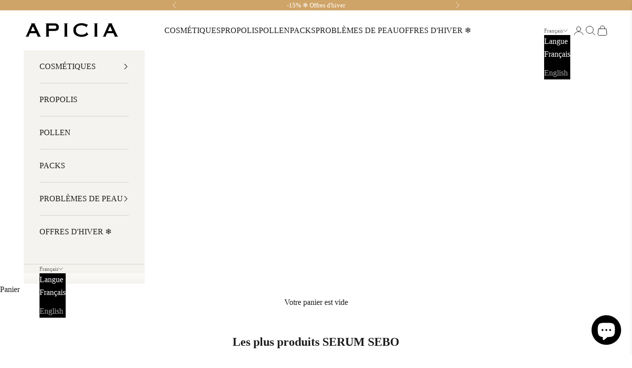

--- FILE ---
content_type: text/html; charset=utf-8
request_url: https://apicia.fr/pages/les-plus-produits-serum-sebo
body_size: 62665
content:
<!doctype html>

<html lang="fr" dir="ltr">
  <head>
    <meta charset="utf-8">
    <meta name="viewport" content="width=device-width, initial-scale=1.0, height=device-height, minimum-scale=1.0, maximum-scale=5.0">

    <title>Les plus produits SERUM SEBO</title><meta name="description" content="Découvrez tous les avantages de l&#39;eau micellaire bio Apicia"><link rel="canonical" href="https://apicia.fr/pages/les-plus-produits-serum-sebo"><link rel="shortcut icon" href="//apicia.fr/cdn/shop/files/Logo_abeilles_presentations_SANS-FOND.png?v=1637592936&width=96">
      <link rel="apple-touch-icon" href="//apicia.fr/cdn/shop/files/Logo_abeilles_presentations_SANS-FOND.png?v=1637592936&width=180"><link rel="preconnect" href="https://fonts.shopifycdn.com" crossorigin><meta property="og:type" content="website">
  <meta property="og:title" content="Les plus produits SERUM SEBO"><meta property="og:description" content="Découvrez tous les avantages de l&#39;eau micellaire bio Apicia"><meta property="og:url" content="https://apicia.fr/pages/les-plus-produits-serum-sebo">
<meta property="og:site_name" content="APICIA"><meta name="twitter:card" content="summary"><meta name="twitter:title" content="Les plus produits SERUM SEBO">
  <meta name="twitter:description" content="Découvrez tous les avantages de l&#39;eau micellaire bio Apicia"><script async crossorigin fetchpriority="high" src="/cdn/shopifycloud/importmap-polyfill/es-modules-shim.2.4.0.js"></script>
<script type="application/ld+json">
  {
    "@context": "https://schema.org",
    "@type": "BreadcrumbList",
    "itemListElement": [{
        "@type": "ListItem",
        "position": 1,
        "name": "Accueil",
        "item": "https://apicia.fr"
      },{
            "@type": "ListItem",
            "position": 2,
            "name": "Les plus produits SERUM SEBO",
            "item": "https://apicia.fr/pages/les-plus-produits-serum-sebo"
          }]
  }
</script><style>/* Typography (heading) */
  

/* Typography (body) */
  



:root {
    /* Container */
    --container-max-width: 100%;
    --container-xxs-max-width: 27.5rem; /* 440px */
    --container-xs-max-width: 42.5rem; /* 680px */
    --container-sm-max-width: 61.25rem; /* 980px */
    --container-md-max-width: 71.875rem; /* 1150px */
    --container-lg-max-width: 78.75rem; /* 1260px */
    --container-xl-max-width: 85rem; /* 1360px */
    --container-gutter: 1.25rem;

    --section-vertical-spacing: 2rem;
    --section-vertical-spacing-tight:2rem;

    --section-stack-gap:1.5rem;
    --section-stack-gap-tight:1.5rem;

    /* Form settings */
    --form-gap: 1.25rem; /* Gap between fieldset and submit button */
    --fieldset-gap: 1rem; /* Gap between each form input within a fieldset */
    --form-control-gap: 0.625rem; /* Gap between input and label (ignored for floating label) */
    --checkbox-control-gap: 0.75rem; /* Horizontal gap between checkbox and its associated label */
    --input-padding-block: 0.65rem; /* Vertical padding for input, textarea and native select */
    --input-padding-inline: 0.8rem; /* Horizontal padding for input, textarea and native select */
    --checkbox-size: 0.875rem; /* Size (width and height) for checkbox */

    /* Other sizes */
    --sticky-area-height: calc(var(--announcement-bar-is-sticky, 0) * var(--announcement-bar-height, 0px) + var(--header-is-sticky, 0) * var(--header-is-visible, 1) * var(--header-height, 0px));

    /* RTL support */
    --transform-logical-flip: 1;
    --transform-origin-start: left;
    --transform-origin-end: right;

    /**
     * ---------------------------------------------------------------------
     * TYPOGRAPHY
     * ---------------------------------------------------------------------
     */

    /* Font properties */
    --heading-font-family: "Times New Roman", Times, serif;
    --heading-font-weight: 700;
    --heading-font-style: normal;
    --heading-text-transform: uppercase;
    --heading-letter-spacing: 0.05em;
    --text-font-family: "Times New Roman", Times, serif;
    --text-font-weight: 400;
    --text-font-style: normal;
    --text-letter-spacing: 0.0em;
    --button-font: var(--heading-font-style) var(--heading-font-weight) var(--text-sm) / 1.65 var(--heading-font-family);
    --button-text-transform: uppercase;
    --button-letter-spacing: 0.08em;

    /* Font sizes */--text-heading-size-factor: 1.3;
    --text-h1: max(0.6875rem, clamp(1.375rem, 1.146341463414634rem + 0.975609756097561vw, 2rem) * var(--text-heading-size-factor));
    --text-h2: max(0.6875rem, clamp(1.25rem, 1.0670731707317074rem + 0.7804878048780488vw, 1.75rem) * var(--text-heading-size-factor));
    --text-h3: max(0.6875rem, clamp(1.125rem, 1.0335365853658536rem + 0.3902439024390244vw, 1.375rem) * var(--text-heading-size-factor));
    --text-h4: max(0.6875rem, clamp(1rem, 0.9542682926829268rem + 0.1951219512195122vw, 1.125rem) * var(--text-heading-size-factor));
    --text-h5: calc(0.875rem * var(--text-heading-size-factor));
    --text-h6: calc(0.75rem * var(--text-heading-size-factor));

    --text-xs: 0.8125rem;
    --text-sm: 0.875rem;
    --text-base: 0.9375rem;
    --text-lg: 1.0625rem;
    --text-xl: 1.25rem;

    /* Rounded variables (used for border radius) */
    --rounded-full: 9999px;
    --button-border-radius: 0.0rem;
    --input-border-radius: 0.0rem;

    /* Box shadow */
    --shadow-sm: 0 2px 8px rgb(0 0 0 / 0.05);
    --shadow: 0 5px 15px rgb(0 0 0 / 0.05);
    --shadow-md: 0 5px 30px rgb(0 0 0 / 0.05);
    --shadow-block: px px px rgb(var(--text-primary) / 0.0);

    /**
     * ---------------------------------------------------------------------
     * OTHER
     * ---------------------------------------------------------------------
     */

    --checkmark-svg-url: url(//apicia.fr/cdn/shop/t/23/assets/checkmark.svg?v=77552481021870063511748941593);
    --cursor-zoom-in-svg-url: url(//apicia.fr/cdn/shop/t/23/assets/cursor-zoom-in.svg?v=112480252220988712521748941593);
  }

  [dir="rtl"]:root {
    /* RTL support */
    --transform-logical-flip: -1;
    --transform-origin-start: right;
    --transform-origin-end: left;
  }

  @media screen and (min-width: 700px) {
    :root {
      /* Typography (font size) */
      --text-xs: 0.875rem;
      --text-sm: 0.9375rem;
      --text-base: 1.0rem;
      --text-lg: 1.125rem;
      --text-xl: 1.375rem;

      /* Spacing settings */
      --container-gutter: 2rem;
    }
  }

  @media screen and (min-width: 1000px) {
    :root {
      /* Spacing settings */
      --container-gutter: 3rem;

      --section-vertical-spacing: 3rem;
      --section-vertical-spacing-tight: 3rem;

      --section-stack-gap:2.25rem;
      --section-stack-gap-tight:2.25rem;
    }
  }:root {/* Overlay used for modal */
    --page-overlay: 0 0 0 / 0.4;

    /* We use the first scheme background as default */
    --page-background: ;

    /* Product colors */
    --on-sale-text: 207 164 104;
    --on-sale-badge-background: 207 164 104;
    --on-sale-badge-text: 0 0 0 / 0.65;
    --sold-out-badge-background: 255 255 255;
    --sold-out-badge-text: 0 0 0 / 0.65;
    --custom-badge-background: 255 255 255;
    --custom-badge-text: 0 0 0 / 0.65;
    --star-color: 0 0 0;

    /* Status colors */
    --success-background: 212 227 203;
    --success-text: 48 122 7;
    --warning-background: 253 241 224;
    --warning-text: 237 138 0;
    --error-background: 243 204 204;
    --error-text: 203 43 43;
  }.color-scheme--scheme-1 {
      /* Color settings */--accent: 28 28 28;
      --text-color: 28 28 28;
      --background: 255 255 255 / 1.0;
      --background-without-opacity: 255 255 255;
      --background-gradient: ;--border-color: 221 221 221;/* Button colors */
      --button-background: 28 28 28;
      --button-text-color: 255 255 255;

      /* Circled buttons */
      --circle-button-background: 255 255 255;
      --circle-button-text-color: 28 28 28;
    }.shopify-section:has(.section-spacing.color-scheme--bg-54922f2e920ba8346f6dc0fba343d673) + .shopify-section:has(.section-spacing.color-scheme--bg-54922f2e920ba8346f6dc0fba343d673:not(.bordered-section)) .section-spacing {
      padding-block-start: 0;
    }.color-scheme--scheme-2 {
      /* Color settings */--accent: 255 255 255;
      --text-color: 255 255 255;
      --background: 0 0 0 / 1.0;
      --background-without-opacity: 0 0 0;
      --background-gradient: ;--border-color: 38 38 38;/* Button colors */
      --button-background: 255 255 255;
      --button-text-color: 0 0 0;

      /* Circled buttons */
      --circle-button-background: 0 0 0;
      --circle-button-text-color: 255 255 255;
    }.shopify-section:has(.section-spacing.color-scheme--bg-77e774e6cc4d94d6a32f6256f02d9552) + .shopify-section:has(.section-spacing.color-scheme--bg-77e774e6cc4d94d6a32f6256f02d9552:not(.bordered-section)) .section-spacing {
      padding-block-start: 0;
    }.color-scheme--scheme-3 {
      /* Color settings */--accent: 255 255 255;
      --text-color: 255 255 255;
      --background: 207 164 104 / 1.0;
      --background-without-opacity: 207 164 104;
      --background-gradient: ;--border-color: 214 178 127;/* Button colors */
      --button-background: 255 255 255;
      --button-text-color: 28 28 28;

      /* Circled buttons */
      --circle-button-background: 255 255 255;
      --circle-button-text-color: 28 28 28;
    }.shopify-section:has(.section-spacing.color-scheme--bg-c59126a3aa098d088e9423fb8308ae38) + .shopify-section:has(.section-spacing.color-scheme--bg-c59126a3aa098d088e9423fb8308ae38:not(.bordered-section)) .section-spacing {
      padding-block-start: 0;
    }.color-scheme--scheme-4 {
      /* Color settings */--accent: 255 255 255;
      --text-color: 255 255 255;
      --background: 0 0 0 / 0.0;
      --background-without-opacity: 0 0 0;
      --background-gradient: ;--border-color: 255 255 255;/* Button colors */
      --button-background: 255 255 255;
      --button-text-color: 28 28 28;

      /* Circled buttons */
      --circle-button-background: 255 255 255;
      --circle-button-text-color: 28 28 28;
    }.shopify-section:has(.section-spacing.color-scheme--bg-3671eee015764974ee0aef1536023e0f) + .shopify-section:has(.section-spacing.color-scheme--bg-3671eee015764974ee0aef1536023e0f:not(.bordered-section)) .section-spacing {
      padding-block-start: 0;
    }.color-scheme--scheme-7306c8f4-8a86-4642-b368-87ecdf452fba {
      /* Color settings */--accent: 255 255 255;
      --text-color: 28 28 28;
      --background: 245 243 239 / 1.0;
      --background-without-opacity: 245 243 239;
      --background-gradient: ;--border-color: 212 211 207;/* Button colors */
      --button-background: 255 255 255;
      --button-text-color: 0 0 0;

      /* Circled buttons */
      --circle-button-background: 255 255 255;
      --circle-button-text-color: 28 28 28;
    }.shopify-section:has(.section-spacing.color-scheme--bg-285a2d7a096f7f8ece156796b7a81abd) + .shopify-section:has(.section-spacing.color-scheme--bg-285a2d7a096f7f8ece156796b7a81abd:not(.bordered-section)) .section-spacing {
      padding-block-start: 0;
    }.color-scheme--dialog {
      /* Color settings */--accent: 255 255 255;
      --text-color: 255 255 255;
      --background: 0 0 0 / 1.0;
      --background-without-opacity: 0 0 0;
      --background-gradient: ;--border-color: 38 38 38;/* Button colors */
      --button-background: 255 255 255;
      --button-text-color: 0 0 0;

      /* Circled buttons */
      --circle-button-background: 0 0 0;
      --circle-button-text-color: 255 255 255;
    }
</style><script>
  // This allows to expose several variables to the global scope, to be used in scripts
  window.themeVariables = {
    settings: {
      showPageTransition: null,
      pageType: "page",
      moneyFormat: "€{{amount_with_comma_separator}}",
      moneyWithCurrencyFormat: "€{{amount_with_comma_separator}} EUR",
      currencyCodeEnabled: false,
      cartType: "drawer",
      staggerMenuApparition: true
    },

    strings: {
      addedToCart: "Produit ajouté au panier !",
      closeGallery: "Fermer la galerie",
      zoomGallery: "Zoomer sur l\u0026#39;image",
      errorGallery: "L\u0026#39;image ne peut pas etre chargée",
      shippingEstimatorNoResults: "Nous ne livrons pas à votre adresse.",
      shippingEstimatorOneResult: "Il y a un résultat pour votre adresse :",
      shippingEstimatorMultipleResults: "Il y a plusieurs résultats pour votre adresse :",
      shippingEstimatorError: "Impossible d\u0026#39;estimer les frais de livraison :",
      next: "Suivant",
      previous: "Précédent"
    },

    mediaQueries: {
      'sm': 'screen and (min-width: 700px)',
      'md': 'screen and (min-width: 1000px)',
      'lg': 'screen and (min-width: 1150px)',
      'xl': 'screen and (min-width: 1400px)',
      '2xl': 'screen and (min-width: 1600px)',
      'sm-max': 'screen and (max-width: 699px)',
      'md-max': 'screen and (max-width: 999px)',
      'lg-max': 'screen and (max-width: 1149px)',
      'xl-max': 'screen and (max-width: 1399px)',
      '2xl-max': 'screen and (max-width: 1599px)',
      'motion-safe': '(prefers-reduced-motion: no-preference)',
      'motion-reduce': '(prefers-reduced-motion: reduce)',
      'supports-hover': 'screen and (pointer: fine)',
      'supports-touch': 'screen and (hover: none)'
    }
  };</script><script type="importmap">{
        "imports": {
          "vendor": "//apicia.fr/cdn/shop/t/23/assets/vendor.min.js?v=118757129943152772801748941547",
          "theme": "//apicia.fr/cdn/shop/t/23/assets/theme.js?v=120688118179581468051748941547",
          "photoswipe": "//apicia.fr/cdn/shop/t/23/assets/photoswipe.min.js?v=13374349288281597431748941546"
        }
      }
    </script>

    <script type="module" src="//apicia.fr/cdn/shop/t/23/assets/vendor.min.js?v=118757129943152772801748941547"></script>
    <script type="module" src="//apicia.fr/cdn/shop/t/23/assets/theme.js?v=120688118179581468051748941547"></script>

    <script>window.performance && window.performance.mark && window.performance.mark('shopify.content_for_header.start');</script><meta name="facebook-domain-verification" content="wyj5zrpx36ikabmicym68stx8vp0wq">
<meta name="google-site-verification" content="sl8-vOdTnxsrg-P0FaAveWJbYjPgUTwN8dRtegQJER0">
<meta name="google-site-verification" content="sl8-vOdTnxsrg-P0FaAveWJbYjPgUTwN8dRtegQJER0">
<meta name="facebook-domain-verification" content="4opr8gp492pyn86fnbck6swa2r8121">
<meta name="facebook-domain-verification" content="az25wczge8wn3pwabzmqxw8gcsrlaj">
<meta id="shopify-digital-wallet" name="shopify-digital-wallet" content="/54928506923/digital_wallets/dialog">
<meta name="shopify-checkout-api-token" content="f4f6d7fde6f1e1015b9ac5fd95bd8e6b">
<meta id="in-context-paypal-metadata" data-shop-id="54928506923" data-venmo-supported="false" data-environment="production" data-locale="fr_FR" data-paypal-v4="true" data-currency="EUR">
<link rel="alternate" hreflang="x-default" href="https://apicia.fr/pages/les-plus-produits-serum-sebo">
<link rel="alternate" hreflang="fr" href="https://apicia.fr/pages/les-plus-produits-serum-sebo">
<link rel="alternate" hreflang="en" href="https://apicia.fr/en/pages/les-plus-produits-serum-sebo">
<script async="async" src="/checkouts/internal/preloads.js?locale=fr-FR"></script>
<script id="shopify-features" type="application/json">{"accessToken":"f4f6d7fde6f1e1015b9ac5fd95bd8e6b","betas":["rich-media-storefront-analytics"],"domain":"apicia.fr","predictiveSearch":true,"shopId":54928506923,"locale":"fr"}</script>
<script>var Shopify = Shopify || {};
Shopify.shop = "apicia.myshopify.com";
Shopify.locale = "fr";
Shopify.currency = {"active":"EUR","rate":"1.0"};
Shopify.country = "FR";
Shopify.theme = {"name":"Version 03 juin 2025","id":181425176900,"schema_name":"Prestige","schema_version":"10.7.0","theme_store_id":855,"role":"main"};
Shopify.theme.handle = "null";
Shopify.theme.style = {"id":null,"handle":null};
Shopify.cdnHost = "apicia.fr/cdn";
Shopify.routes = Shopify.routes || {};
Shopify.routes.root = "/";</script>
<script type="module">!function(o){(o.Shopify=o.Shopify||{}).modules=!0}(window);</script>
<script>!function(o){function n(){var o=[];function n(){o.push(Array.prototype.slice.apply(arguments))}return n.q=o,n}var t=o.Shopify=o.Shopify||{};t.loadFeatures=n(),t.autoloadFeatures=n()}(window);</script>
<script id="shop-js-analytics" type="application/json">{"pageType":"page"}</script>
<script defer="defer" async type="module" src="//apicia.fr/cdn/shopifycloud/shop-js/modules/v2/client.init-shop-cart-sync_BcDpqI9l.fr.esm.js"></script>
<script defer="defer" async type="module" src="//apicia.fr/cdn/shopifycloud/shop-js/modules/v2/chunk.common_a1Rf5Dlz.esm.js"></script>
<script defer="defer" async type="module" src="//apicia.fr/cdn/shopifycloud/shop-js/modules/v2/chunk.modal_Djra7sW9.esm.js"></script>
<script type="module">
  await import("//apicia.fr/cdn/shopifycloud/shop-js/modules/v2/client.init-shop-cart-sync_BcDpqI9l.fr.esm.js");
await import("//apicia.fr/cdn/shopifycloud/shop-js/modules/v2/chunk.common_a1Rf5Dlz.esm.js");
await import("//apicia.fr/cdn/shopifycloud/shop-js/modules/v2/chunk.modal_Djra7sW9.esm.js");

  window.Shopify.SignInWithShop?.initShopCartSync?.({"fedCMEnabled":true,"windoidEnabled":true});

</script>
<script>(function() {
  var isLoaded = false;
  function asyncLoad() {
    if (isLoaded) return;
    isLoaded = true;
    var urls = ["https:\/\/plugin.brevo.com\/integrations\/api\/automation\/script?user_connection_id=63885bf8154a193d2b49b3f8\u0026ma-key=ju9h0s7jtxm2t2jrgh2kh\u0026shop=apicia.myshopify.com","https:\/\/plugin.brevo.com\/integrations\/api\/sy\/cart_tracking\/script?ma-key=ju9h0s7jtxm2t2jrgh2kh\u0026user_connection_id=63885bf8154a193d2b49b3f8\u0026shop=apicia.myshopify.com","https:\/\/apicia.myshopify.com\/apps\/delivery\/delivery_coder.js?t=1711784320.2419\u0026n=260731497\u0026shop=apicia.myshopify.com","https:\/\/pc-quiz.s3.us-east-2.amazonaws.com\/current\/quiz-loader.min.js?shop=apicia.myshopify.com","https:\/\/cdn-app.sealsubscriptions.com\/shopify\/public\/js\/sealsubscriptions.js?shop=apicia.myshopify.com","https:\/\/storage.nfcube.com\/instafeed-5cd9c6570f131da2685426ba182fd9aa.js?shop=apicia.myshopify.com"];
    for (var i = 0; i < urls.length; i++) {
      var s = document.createElement('script');
      s.type = 'text/javascript';
      s.async = true;
      s.src = urls[i];
      var x = document.getElementsByTagName('script')[0];
      x.parentNode.insertBefore(s, x);
    }
  };
  if(window.attachEvent) {
    window.attachEvent('onload', asyncLoad);
  } else {
    window.addEventListener('load', asyncLoad, false);
  }
})();</script>
<script id="__st">var __st={"a":54928506923,"offset":3600,"reqid":"a4245dac-8214-416b-98ab-6c003678b0ae-1769439491","pageurl":"apicia.fr\/pages\/les-plus-produits-serum-sebo","s":"pages-128038469956","u":"6d5ecf327f9a","p":"page","rtyp":"page","rid":128038469956};</script>
<script>window.ShopifyPaypalV4VisibilityTracking = true;</script>
<script id="captcha-bootstrap">!function(){'use strict';const t='contact',e='account',n='new_comment',o=[[t,t],['blogs',n],['comments',n],[t,'customer']],c=[[e,'customer_login'],[e,'guest_login'],[e,'recover_customer_password'],[e,'create_customer']],r=t=>t.map((([t,e])=>`form[action*='/${t}']:not([data-nocaptcha='true']) input[name='form_type'][value='${e}']`)).join(','),a=t=>()=>t?[...document.querySelectorAll(t)].map((t=>t.form)):[];function s(){const t=[...o],e=r(t);return a(e)}const i='password',u='form_key',d=['recaptcha-v3-token','g-recaptcha-response','h-captcha-response',i],f=()=>{try{return window.sessionStorage}catch{return}},m='__shopify_v',_=t=>t.elements[u];function p(t,e,n=!1){try{const o=window.sessionStorage,c=JSON.parse(o.getItem(e)),{data:r}=function(t){const{data:e,action:n}=t;return t[m]||n?{data:e,action:n}:{data:t,action:n}}(c);for(const[e,n]of Object.entries(r))t.elements[e]&&(t.elements[e].value=n);n&&o.removeItem(e)}catch(o){console.error('form repopulation failed',{error:o})}}const l='form_type',E='cptcha';function T(t){t.dataset[E]=!0}const w=window,h=w.document,L='Shopify',v='ce_forms',y='captcha';let A=!1;((t,e)=>{const n=(g='f06e6c50-85a8-45c8-87d0-21a2b65856fe',I='https://cdn.shopify.com/shopifycloud/storefront-forms-hcaptcha/ce_storefront_forms_captcha_hcaptcha.v1.5.2.iife.js',D={infoText:'Protégé par hCaptcha',privacyText:'Confidentialité',termsText:'Conditions'},(t,e,n)=>{const o=w[L][v],c=o.bindForm;if(c)return c(t,g,e,D).then(n);var r;o.q.push([[t,g,e,D],n]),r=I,A||(h.body.append(Object.assign(h.createElement('script'),{id:'captcha-provider',async:!0,src:r})),A=!0)});var g,I,D;w[L]=w[L]||{},w[L][v]=w[L][v]||{},w[L][v].q=[],w[L][y]=w[L][y]||{},w[L][y].protect=function(t,e){n(t,void 0,e),T(t)},Object.freeze(w[L][y]),function(t,e,n,w,h,L){const[v,y,A,g]=function(t,e,n){const i=e?o:[],u=t?c:[],d=[...i,...u],f=r(d),m=r(i),_=r(d.filter((([t,e])=>n.includes(e))));return[a(f),a(m),a(_),s()]}(w,h,L),I=t=>{const e=t.target;return e instanceof HTMLFormElement?e:e&&e.form},D=t=>v().includes(t);t.addEventListener('submit',(t=>{const e=I(t);if(!e)return;const n=D(e)&&!e.dataset.hcaptchaBound&&!e.dataset.recaptchaBound,o=_(e),c=g().includes(e)&&(!o||!o.value);(n||c)&&t.preventDefault(),c&&!n&&(function(t){try{if(!f())return;!function(t){const e=f();if(!e)return;const n=_(t);if(!n)return;const o=n.value;o&&e.removeItem(o)}(t);const e=Array.from(Array(32),(()=>Math.random().toString(36)[2])).join('');!function(t,e){_(t)||t.append(Object.assign(document.createElement('input'),{type:'hidden',name:u})),t.elements[u].value=e}(t,e),function(t,e){const n=f();if(!n)return;const o=[...t.querySelectorAll(`input[type='${i}']`)].map((({name:t})=>t)),c=[...d,...o],r={};for(const[a,s]of new FormData(t).entries())c.includes(a)||(r[a]=s);n.setItem(e,JSON.stringify({[m]:1,action:t.action,data:r}))}(t,e)}catch(e){console.error('failed to persist form',e)}}(e),e.submit())}));const S=(t,e)=>{t&&!t.dataset[E]&&(n(t,e.some((e=>e===t))),T(t))};for(const o of['focusin','change'])t.addEventListener(o,(t=>{const e=I(t);D(e)&&S(e,y())}));const B=e.get('form_key'),M=e.get(l),P=B&&M;t.addEventListener('DOMContentLoaded',(()=>{const t=y();if(P)for(const e of t)e.elements[l].value===M&&p(e,B);[...new Set([...A(),...v().filter((t=>'true'===t.dataset.shopifyCaptcha))])].forEach((e=>S(e,t)))}))}(h,new URLSearchParams(w.location.search),n,t,e,['guest_login'])})(!0,!0)}();</script>
<script integrity="sha256-4kQ18oKyAcykRKYeNunJcIwy7WH5gtpwJnB7kiuLZ1E=" data-source-attribution="shopify.loadfeatures" defer="defer" src="//apicia.fr/cdn/shopifycloud/storefront/assets/storefront/load_feature-a0a9edcb.js" crossorigin="anonymous"></script>
<script data-source-attribution="shopify.dynamic_checkout.dynamic.init">var Shopify=Shopify||{};Shopify.PaymentButton=Shopify.PaymentButton||{isStorefrontPortableWallets:!0,init:function(){window.Shopify.PaymentButton.init=function(){};var t=document.createElement("script");t.src="https://apicia.fr/cdn/shopifycloud/portable-wallets/latest/portable-wallets.fr.js",t.type="module",document.head.appendChild(t)}};
</script>
<script data-source-attribution="shopify.dynamic_checkout.buyer_consent">
  function portableWalletsHideBuyerConsent(e){var t=document.getElementById("shopify-buyer-consent"),n=document.getElementById("shopify-subscription-policy-button");t&&n&&(t.classList.add("hidden"),t.setAttribute("aria-hidden","true"),n.removeEventListener("click",e))}function portableWalletsShowBuyerConsent(e){var t=document.getElementById("shopify-buyer-consent"),n=document.getElementById("shopify-subscription-policy-button");t&&n&&(t.classList.remove("hidden"),t.removeAttribute("aria-hidden"),n.addEventListener("click",e))}window.Shopify?.PaymentButton&&(window.Shopify.PaymentButton.hideBuyerConsent=portableWalletsHideBuyerConsent,window.Shopify.PaymentButton.showBuyerConsent=portableWalletsShowBuyerConsent);
</script>
<script data-source-attribution="shopify.dynamic_checkout.cart.bootstrap">document.addEventListener("DOMContentLoaded",(function(){function t(){return document.querySelector("shopify-accelerated-checkout-cart, shopify-accelerated-checkout")}if(t())Shopify.PaymentButton.init();else{new MutationObserver((function(e,n){t()&&(Shopify.PaymentButton.init(),n.disconnect())})).observe(document.body,{childList:!0,subtree:!0})}}));
</script>
<link id="shopify-accelerated-checkout-styles" rel="stylesheet" media="screen" href="https://apicia.fr/cdn/shopifycloud/portable-wallets/latest/accelerated-checkout-backwards-compat.css" crossorigin="anonymous">
<style id="shopify-accelerated-checkout-cart">
        #shopify-buyer-consent {
  margin-top: 1em;
  display: inline-block;
  width: 100%;
}

#shopify-buyer-consent.hidden {
  display: none;
}

#shopify-subscription-policy-button {
  background: none;
  border: none;
  padding: 0;
  text-decoration: underline;
  font-size: inherit;
  cursor: pointer;
}

#shopify-subscription-policy-button::before {
  box-shadow: none;
}

      </style>

<script>window.performance && window.performance.mark && window.performance.mark('shopify.content_for_header.end');</script>
<link href="//apicia.fr/cdn/shop/t/23/assets/theme.css?v=59476350486779203171748941547" rel="stylesheet" type="text/css" media="all" /><!-- Just Button -->
    <script src="https://checkout-button-shopify.vercel.app/just-pay-button.js" type="module"></script>
    <link href="https://checkout-button-shopify.vercel.app/styles.css" rel="stylesheet" crossorigin>
    <style>
      #just-frame-payment {
        z-index: 9999999999;
      }
    </style>
    <script>
      
    </script>
    <script>
      window.JUST_FETCH_DISCOUNT = async (source) => {
        if (source !== 'cart') return '';
        try {
          const cart = await fetch('/cart.json').then((el) => el?.json?.());
          return cart.items.find((el) => el.discounts?.[0])?.discounts?.[0]?.title;
        } catch {
          return '';
        }
      };
    </script>
    <script>
      // AGGRESSIVE checkout interception that actually works
      (function () {
        console.log('[JUST] Aggressive checkout interception...');

        // Method 1: Intercept ANY navigation to checkout
        const originalPushState = history.pushState;
        const originalReplaceState = history.replaceState;

        // Override navigation methods
        history.pushState = function () {
          if (arguments[2] && arguments[2].includes('/checkout')) {
            console.log('[JUST] Checkout navigation intercepted via pushState');
            triggerJustCheckout();
            return;
          }
          return originalPushState.apply(history, arguments);
        };

        // Method 2: Intercept window location changes
        let currentLocation = window.location.href;
        setInterval(() => {
          if (window.location.href !== currentLocation) {
            currentLocation = window.location.href;
            if (currentLocation.includes('/checkout')) {
              console.log('[JUST] Checkout detected via location change');
              triggerJustCheckout();
            }
          }
        }, 100);

        // Method 3: Monitor for checkout links being clicked
        document.addEventListener(
          'click',
          (e) => {
            const target = e.target.closest('a[href*="/checkout"], [data-href*="/checkout"]');
            if (target) {
              e.preventDefault();
              e.stopPropagation();
              console.log('[JUST] Checkout link clicked');
              triggerJustCheckout();
            }
          },
          true
        ); // Use capture phase

        function triggerJustCheckout() {
          // Your working manual test code here
          const cartData = window.upcartGetCart();
          if (cartData && cartData.items && cartData.items.length > 0) {
            // Close UpCart
            if (window.upcartCloseCart) window.upcartCloseCart();

            // Create and trigger JUST button (your working code)
            const tempButton = document.createElement('just-pay-button');
            tempButton.setAttribute('app_id', '5b21d16a-629c-4454-8c6f-e7771b8dbf92');
            tempButton.setAttribute('domain', 'APICIA');
            tempButton.setAttribute('source', 'cart');
            tempButton.style.cssText = 'position: fixed; top: -9999px;';
            document.body.appendChild(tempButton);

            setTimeout(() => {
              if (tempButton.shadowRoot) {
                const btn = tempButton.shadowRoot.querySelector('div, button');
                if (btn) btn.click();
              }
            }, 1000);
          }
        }
      })();
    </script>
    <script>
// Complete UpCart JUST Integration with All Communication Methods
(function() {
    console.log('[JUST] Complete UpCart integration loading...');
    
    const JUST_CONFIG = {
        app_id: '5b21d16a-629c-4454-8c6f-e7771b8dbf92',
        domain: 'APICIA',
        source: 'cart'
    };
    
    function triggerJustCheckout() {
        console.log('[JUST] Triggering JUST checkout from UpCart button...');
        
        const cartData = window.upcartGetCart ? window.upcartGetCart() : null;
        console.log('[JUST] Cart data:', cartData);
        
        if (!cartData || !cartData.items || cartData.items.length === 0) {
            console.log('[JUST] No cart data available');
            return;
        }
        
        if (window.upcartCloseCart) {
            window.upcartCloseCart();
        }
        
        const tempButton = document.createElement('just-pay-button');
        tempButton.setAttribute('app_id', JUST_CONFIG.app_id);
        tempButton.setAttribute('domain', JUST_CONFIG.domain);
        tempButton.setAttribute('source', JUST_CONFIG.source);
        tempButton.style.cssText = 'position: fixed; top: -9999px;';
        
        document.body.appendChild(tempButton);
        
        setTimeout(() => {
            if (tempButton.shadowRoot) {
                const btn = tempButton.shadowRoot.querySelector('div, button');
                if (btn) {
                    console.log('[JUST] Clicking JUST button...');
                    btn.click();
                } else {
                    console.log('[JUST] JUST button element not found');
                }
            } else {
                console.log('[JUST] JUST button shadow root not ready');
            }
        }, 1000);
    }
    
    // Method 1: Listen for postMessage from UpCart iframe
    window.addEventListener('message', function(event) {
        console.log('[JUST] Received message:', event.data);
        if (event.data && event.data.type === 'JUST_CHECKOUT_CLICKED') {
            console.log('[JUST] PostMessage communication successful!');
            triggerJustCheckout();
        }
    });
    
    // Method 2: Polling for flag set by iframe
    setInterval(() => {
        if (window.justCheckoutRequested) {
            console.log('[JUST] Flag communication successful!');
            window.justCheckoutRequested = false; // Reset flag
            triggerJustCheckout();
        }
    }, 500);
    
    // Method 3: localStorage communication
    let lastCheckoutRequest = localStorage.getItem('justCheckoutRequest') || '0';
    setInterval(() => {
        const currentRequest = localStorage.getItem('justCheckoutRequest') || '0';
        if (currentRequest !== lastCheckoutRequest && currentRequest !== '0') {
            console.log('[JUST] localStorage communication successful!');
            lastCheckoutRequest = currentRequest;
            triggerJustCheckout();
            localStorage.removeItem('justCheckoutRequest');
        }
    }, 500);
    
 
})();
</script>

    <!-- End of Just Button -->
  

<!-- BEGIN app block: shopify://apps/c-edd-estimated-delivery-date/blocks/app_setting/4a0685bc-c234-45b2-8382-5ad6a8e3e3fd --><script>
    window.deliveryCommon = window.deliveryCommon || {};
    window.deliveryCommon.setting = {};
    Object.assign(window.deliveryCommon.setting, {
        "shop_currency_code__ed": 'EUR' || 'USD',
        "shop_locale_code__ed": 'fr' || 'en',
        "shop_domain__ed":  'apicia.myshopify.com',
        "product_available__ed": '',
        "product_id__ed": ''
    });
    window.deliveryED = window.deliveryED || {};
    window.deliveryED.setting = {};
    Object.assign(window.deliveryED.setting, {
        "delivery__app_setting": {"main_delivery_setting":{"is_active":1,"order_delivery_info":"\u003cp\u003e\u003cspan style=\"font-size:12px\"\u003ePour toute question : contact@apicia.eu.\u003c\/span\u003e\u003cbr\/\u003e\u003cspan style=\"font-size:12px\"\u003e\u003cstrong\u003eLivraison offerte dès 75€\u003c\/strong\u003e en France, dès 90€ en Europe.\u003c\/span\u003e\u003c\/p\u003e","is_ignore_out_of_stock":0,"out_of_stock_mode":0,"out_of_stock_info":"\u003cp\u003e\u003c\/p\u003e","order_progress_bar_mode":0,"order_progress_setting":{"ordered":{"svg_number":0,"title":"Commande","tips_description":"After you place the order, we will need 1-3 days to prepare the shipment"},"order_ready":{"svg_number":9,"is_active":1,"title":"Préparation","date_title":"{order_ready_minimum_date} - {order_ready_maximum_date}","tips_description":"Orders will start to be shipped"},"order_delivered":{"svg_number":4,"title":"Livraison","date_title":"{order_delivered_minimum_date} - {order_delivered_maximum_date}","tips_description":"Estimated arrival date range：{order_delivered_minimum_date} - {order_delivered_maximum_date}"}},"order_delivery_work_week":[0,1,1,1,1,1,1],"order_delivery_day_range":[2,4],"order_delivery_calc_method":0,"order_ready_work_week":[0,1,1,1,1,1,1],"order_ready_day_range":[0,1],"order_ready_calc_method":0,"holiday":[],"order_delivery_date_format":18,"delivery_date_custom_format":"{week_local} {day} {month_local} ","delivery_date_format_zero":0,"delivery_date_format_month_translate":["Jan","Fev","Mars","Avril","Mai","Juin","Juillet","Août","Sept","Oct","Nov","Dec"],"delivery_date_format_week_translate":["Dim","Lun","Mar","Mer","Jeu","Ven","Sam"],"order_delivery_countdown_format":0,"delivery_countdown_custom_format":"{hours} {hours_local} {minutes} {minutes_local} {seconds} {seconds_local}","countdown_format_translate":["Hours","Minutes","Seconds"],"delivery_countdown_format_zero":0,"countdown_cutoff_hour":0,"countdown_cutoff_minute":0,"countdown_cutoff_advanced_enable":0,"countdown_cutoff_advanced":[[23,59],[23,59],[23,59],[23,59],[23,59],[23,59],[23,59]],"countdown_mode":0,"after_deadline_hide_widget":0,"timezone_mode":0,"timezone":1,"todayandtomorrow":[{"lan_code":"en","lan_name":"English","left":"today","right":"tomorrow"}],"translate_country_name":[],"widget_layout_mode":0,"widget_placement_method":1,"widget_placement_position":0,"widget_placement_page":0,"widget_margin":[12,0,0,0],"message_text_widget_appearance_setting":{"border":{"border_width":1,"border_radius":4,"border_line":2},"color":{"text_color":"#000000","background_color":"#FFFFFF","border_color":"#E2E2E2"},"other":{"margin":[0,0,0,0],"padding":[10,10,10,10]}},"progress_bar_widget_appearance_setting":{"color":{"basic":{"icon_color":"#000000","icon_background_color":"#FFFFFF","order_status_title_color":"#000000","date_title_color":"#000000"},"advanced":{"order_status_title_color":"#000000","progress_line_color":"#000000","date_title_color":"#000000","description_tips_background_color":"#000000","icon_background_color":"#000000","icon_color":"#FFFFFF","description_tips_color":"#FFFFFF"}},"font":{"icon_font":12,"order_status_title_font":14,"date_title_font":12,"description_tips_font":14},"other":{"margin":[8,0,0,0]}},"show_country_mode":0,"arrow_down_position":0,"country_modal_background_rgba":[0,0,0,0.5],"country_modal_appearance_setting":{"color":{"text_color":"#000000","background_color":"#FFFFFF","icon_color":"#999999","selected_color":"#f2f2f2"},"border":{"border_radius":7},"font":{"text_font":16,"icon_font":16},"other":{"width":56}},"cart_form_mode":0,"cart_form_position":0,"product_form_position":0,"out_of_stock_product_form_position":0,"cart_checkout_status":0,"cart_checkout_title":"Estimated between","cart_checkout_description":"{order_delivered_minimum_date} and {order_delivered_maximum_date}","widget_custom_css":"","replace_jq":0,"jquery_version":"1.12.0","is_ignore_cookie_cache":0,"is_show_all":0,"p_mapping":11,"product_ids":["14820597596484","14820726833476","14820752130372","14820760486212","14820769595716","14917012717892","14966375809348","15028177666372","15177540337988","15207831929156","15301094474052","15310024900932","15355440267588","15359546851652","15359568281924","15359580078404","15440679076164","6627869917227","6627869982763","6627870113835","6627870146603","6627870179371","6627870244907","6627870277675","6627870408747","6627870441515","6627870474283","6627870507051","6627870539819","6627870572587","6627870605355","6627870638123","6627870670891","6627870703659","6627870769195","6627870801963","6627870900267","6627870933035","6636391465003","6679179984939","6682715291691","6683413938219","6863607693355","6863622209579","6863626469419","6863670509611","6863673622571","6864398352427","6864401498155","6877949886507","6901203501099","6935301390379","7022670544939","7028668923947","7040417234987","8717930987844","8786950586692","8869416468804","9020757770564","9024586776900","9046252060996","9086022811972","9132907790660","9565960700228","9606728974660"]}},
        "delivery__pro_setting": null,
        "delivery__cate_setting": null
    });
</script>

<script src="https://cdn.shopify.com/s/files/1/0654/5637/3996/files/delivery_coder_cc698f59-3829-49b3-8fa2-f9ef0ba024af.js?v=1767391130&t=1088" defer></script>

<!-- END app block --><!-- BEGIN app block: shopify://apps/judge-me-reviews/blocks/judgeme_core/61ccd3b1-a9f2-4160-9fe9-4fec8413e5d8 --><!-- Start of Judge.me Core -->






<link rel="dns-prefetch" href="https://cdnwidget.judge.me">
<link rel="dns-prefetch" href="https://cdn.judge.me">
<link rel="dns-prefetch" href="https://cdn1.judge.me">
<link rel="dns-prefetch" href="https://api.judge.me">

<script data-cfasync='false' class='jdgm-settings-script'>window.jdgmSettings={"pagination":5,"disable_web_reviews":false,"badge_no_review_text":"Aucun avis","badge_n_reviews_text":"{{ n }} avis","badge_star_color":"#CEA368","hide_badge_preview_if_no_reviews":true,"badge_hide_text":false,"enforce_center_preview_badge":false,"widget_title":"Avis Clients","widget_open_form_text":"Écrire un avis","widget_close_form_text":"Annuler l'avis","widget_refresh_page_text":"Actualiser la page","widget_summary_text":"Basé sur {{ number_of_reviews }} avis","widget_no_review_text":"Soyez le premier à écrire un avis","widget_name_field_text":"Nom d'affichage","widget_verified_name_field_text":"Nom vérifié (public)","widget_name_placeholder_text":"Nom d'affichage","widget_required_field_error_text":"Ce champ est obligatoire.","widget_email_field_text":"Adresse email","widget_verified_email_field_text":"Email vérifié (privé, ne peut pas être modifié)","widget_email_placeholder_text":"Votre adresse email","widget_email_field_error_text":"Veuillez entrer une adresse email valide.","widget_rating_field_text":"Évaluation","widget_review_title_field_text":"Titre de l'avis","widget_review_title_placeholder_text":"Donnez un titre à votre avis","widget_review_body_field_text":"Contenu de l'avis","widget_review_body_placeholder_text":"Commencez à écrire ici...","widget_pictures_field_text":"Photo/Vidéo (facultatif)","widget_submit_review_text":"Soumettre l'avis","widget_submit_verified_review_text":"Soumettre un avis vérifié","widget_submit_success_msg_with_auto_publish":"Merci ! Veuillez actualiser la page dans quelques instants pour voir votre avis. Vous pouvez supprimer ou modifier votre avis en vous connectant à \u003ca href='https://judge.me/login' target='_blank' rel='nofollow noopener'\u003eJudge.me\u003c/a\u003e","widget_submit_success_msg_no_auto_publish":"Merci ! Votre avis sera publié dès qu'il sera approuvé par l'administrateur de la boutique. Vous pouvez supprimer ou modifier votre avis en vous connectant à \u003ca href='https://judge.me/login' target='_blank' rel='nofollow noopener'\u003eJudge.me\u003c/a\u003e","widget_show_default_reviews_out_of_total_text":"Affichage de {{ n_reviews_shown }} sur {{ n_reviews }} avis.","widget_show_all_link_text":"Tout afficher","widget_show_less_link_text":"Afficher moins","widget_author_said_text":"{{ reviewer_name }} a dit :","widget_days_text":"il y a {{ n }} jour/jours","widget_weeks_text":"il y a {{ n }} semaine/semaines","widget_months_text":"il y a {{ n }} mois","widget_years_text":"il y a {{ n }} an/ans","widget_yesterday_text":"Hier","widget_today_text":"Aujourd'hui","widget_replied_text":"\u003e\u003e {{ shop_name }} a répondu :","widget_read_more_text":"Lire plus","widget_reviewer_name_as_initial":"last_initial","widget_rating_filter_color":"","widget_rating_filter_see_all_text":"Voir tous les avis","widget_sorting_most_recent_text":"Plus récents","widget_sorting_highest_rating_text":"Meilleures notes","widget_sorting_lowest_rating_text":"Notes les plus basses","widget_sorting_with_pictures_text":"Uniquement les photos","widget_sorting_most_helpful_text":"Plus utiles","widget_open_question_form_text":"Poser une question","widget_reviews_subtab_text":"Avis","widget_questions_subtab_text":"Questions","widget_question_label_text":"Question","widget_answer_label_text":"Réponse","widget_question_placeholder_text":"Écrivez votre question ici","widget_submit_question_text":"Soumettre la question","widget_question_submit_success_text":"Merci pour votre question ! Nous vous notifierons dès qu'elle aura une réponse.","widget_star_color":"#000000","verified_badge_text":"🤍","verified_badge_bg_color":"","verified_badge_text_color":"","verified_badge_placement":"left-of-reviewer-name","widget_review_max_height":"","widget_hide_border":false,"widget_social_share":false,"widget_thumb":false,"widget_review_location_show":false,"widget_location_format":"country_iso_code","all_reviews_include_out_of_store_products":true,"all_reviews_out_of_store_text":"(hors boutique)","all_reviews_pagination":100,"all_reviews_product_name_prefix_text":"à propos de","enable_review_pictures":false,"enable_question_anwser":false,"widget_theme":"","review_date_format":"dd/mm/yyyy","default_sort_method":"most-recent","widget_product_reviews_subtab_text":"Avis Produits","widget_shop_reviews_subtab_text":"Avis Boutique","widget_other_products_reviews_text":"Avis pour d'autres produits","widget_store_reviews_subtab_text":"Avis de la boutique","widget_no_store_reviews_text":"Cette boutique n'a pas encore reçu d'avis","widget_web_restriction_product_reviews_text":"Ce produit n'a pas encore reçu d'avis","widget_no_items_text":"Aucun élément trouvé","widget_show_more_text":"Afficher plus","widget_write_a_store_review_text":"Écrire un avis sur la boutique","widget_other_languages_heading":"Avis dans d'autres langues","widget_translate_review_text":"Traduire l'avis en {{ language }}","widget_translating_review_text":"Traduction en cours...","widget_show_original_translation_text":"Afficher l'original ({{ language }})","widget_translate_review_failed_text":"Impossible de traduire cet avis.","widget_translate_review_retry_text":"Réessayer","widget_translate_review_try_again_later_text":"Réessayez plus tard","show_product_url_for_grouped_product":false,"widget_sorting_pictures_first_text":"Photos en premier","show_pictures_on_all_rev_page_mobile":false,"show_pictures_on_all_rev_page_desktop":false,"floating_tab_hide_mobile_install_preference":false,"floating_tab_button_name":"★ Avis","floating_tab_title":"Laissons nos clients parler pour nous","floating_tab_button_color":"","floating_tab_button_background_color":"","floating_tab_url":"","floating_tab_url_enabled":false,"floating_tab_tab_style":"text","all_reviews_text_badge_text":"Les clients nous notent {{ shop.metafields.judgeme.all_reviews_rating | round: 1 }}/5 basé sur {{ shop.metafields.judgeme.all_reviews_count }} avis.","all_reviews_text_badge_text_branded_style":"{{ shop.metafields.judgeme.all_reviews_rating | round: 1 }} sur 5 étoiles basé sur {{ shop.metafields.judgeme.all_reviews_count }} avis","is_all_reviews_text_badge_a_link":false,"show_stars_for_all_reviews_text_badge":false,"all_reviews_text_badge_url":"","all_reviews_text_style":"text","all_reviews_text_color_style":"judgeme_brand_color","all_reviews_text_color":"#108474","all_reviews_text_show_jm_brand":true,"featured_carousel_show_header":false,"featured_carousel_title":"Laissons nos clients parler pour nous","testimonials_carousel_title":"Les clients nous disent","videos_carousel_title":"Histoire de clients réels","cards_carousel_title":"Les clients nous disent","featured_carousel_count_text":"sur {{ n }} avis","featured_carousel_add_link_to_all_reviews_page":false,"featured_carousel_url":"","featured_carousel_show_images":true,"featured_carousel_autoslide_interval":5,"featured_carousel_arrows_on_the_sides":false,"featured_carousel_height":180,"featured_carousel_width":90,"featured_carousel_image_size":0,"featured_carousel_image_height":250,"featured_carousel_arrow_color":"#eeeeee","verified_count_badge_style":"vintage","verified_count_badge_orientation":"horizontal","verified_count_badge_color_style":"judgeme_brand_color","verified_count_badge_color":"#108474","is_verified_count_badge_a_link":false,"verified_count_badge_url":"","verified_count_badge_show_jm_brand":true,"widget_rating_preset_default":5,"widget_first_sub_tab":"product-reviews","widget_show_histogram":true,"widget_histogram_use_custom_color":false,"widget_pagination_use_custom_color":false,"widget_star_use_custom_color":false,"widget_verified_badge_use_custom_color":false,"widget_write_review_use_custom_color":false,"picture_reminder_submit_button":"Upload Pictures","enable_review_videos":false,"mute_video_by_default":false,"widget_sorting_videos_first_text":"Vidéos en premier","widget_review_pending_text":"En attente","featured_carousel_items_for_large_screen":3,"social_share_options_order":"Facebook,Twitter","remove_microdata_snippet":true,"disable_json_ld":false,"enable_json_ld_products":false,"preview_badge_show_question_text":false,"preview_badge_no_question_text":"Aucune question","preview_badge_n_question_text":"{{ number_of_questions }} question/questions","qa_badge_show_icon":false,"qa_badge_position":"same-row","remove_judgeme_branding":false,"widget_add_search_bar":false,"widget_search_bar_placeholder":"Recherche","widget_sorting_verified_only_text":"Vérifiés uniquement","featured_carousel_theme":"vertical","featured_carousel_show_rating":true,"featured_carousel_show_title":true,"featured_carousel_show_body":true,"featured_carousel_show_date":false,"featured_carousel_show_reviewer":true,"featured_carousel_show_product":false,"featured_carousel_header_background_color":"#000000","featured_carousel_header_text_color":"#ffffff","featured_carousel_name_product_separator":"a évalué :","featured_carousel_full_star_background":"#108474","featured_carousel_empty_star_background":"#dadada","featured_carousel_vertical_theme_background":"#f9fafb","featured_carousel_verified_badge_enable":false,"featured_carousel_verified_badge_color":"#108474","featured_carousel_border_style":"round","featured_carousel_review_line_length_limit":3,"featured_carousel_more_reviews_button_text":"Lire plus d'avis","featured_carousel_view_product_button_text":"Voir le produit","all_reviews_page_load_reviews_on":"scroll","all_reviews_page_load_more_text":"Charger plus d'avis","disable_fb_tab_reviews":false,"enable_ajax_cdn_cache":false,"widget_public_name_text":"affiché publiquement comme","default_reviewer_name":"John Smith","default_reviewer_name_has_non_latin":true,"widget_reviewer_anonymous":"Anonyme","medals_widget_title":"Médailles d'avis Judge.me","medals_widget_background_color":"#f9fafb","medals_widget_position":"footer_all_pages","medals_widget_border_color":"#f9fafb","medals_widget_verified_text_position":"left","medals_widget_use_monochromatic_version":false,"medals_widget_elements_color":"#108474","show_reviewer_avatar":true,"widget_invalid_yt_video_url_error_text":"Pas une URL de vidéo YouTube","widget_max_length_field_error_text":"Veuillez ne pas dépasser {0} caractères.","widget_show_country_flag":false,"widget_show_collected_via_shop_app":true,"widget_verified_by_shop_badge_style":"light","widget_verified_by_shop_text":"Vérifié par la boutique","widget_show_photo_gallery":false,"widget_load_with_code_splitting":true,"widget_ugc_install_preference":false,"widget_ugc_title":"Fait par nous, partagé par vous","widget_ugc_subtitle":"Taguez-nous pour voir votre photo mise en avant sur notre page","widget_ugc_arrows_color":"#ffffff","widget_ugc_primary_button_text":"Acheter maintenant","widget_ugc_primary_button_background_color":"#108474","widget_ugc_primary_button_text_color":"#ffffff","widget_ugc_primary_button_border_width":"0","widget_ugc_primary_button_border_style":"none","widget_ugc_primary_button_border_color":"#108474","widget_ugc_primary_button_border_radius":"25","widget_ugc_secondary_button_text":"Charger plus","widget_ugc_secondary_button_background_color":"#ffffff","widget_ugc_secondary_button_text_color":"#108474","widget_ugc_secondary_button_border_width":"2","widget_ugc_secondary_button_border_style":"solid","widget_ugc_secondary_button_border_color":"#108474","widget_ugc_secondary_button_border_radius":"25","widget_ugc_reviews_button_text":"Voir les avis","widget_ugc_reviews_button_background_color":"#ffffff","widget_ugc_reviews_button_text_color":"#108474","widget_ugc_reviews_button_border_width":"2","widget_ugc_reviews_button_border_style":"solid","widget_ugc_reviews_button_border_color":"#108474","widget_ugc_reviews_button_border_radius":"25","widget_ugc_reviews_button_link_to":"judgeme-reviews-page","widget_ugc_show_post_date":true,"widget_ugc_max_width":"800","widget_rating_metafield_value_type":true,"widget_primary_color":"#CEA368","widget_enable_secondary_color":false,"widget_secondary_color":"#edf5f5","widget_summary_average_rating_text":"{{ average_rating }} sur 5","widget_media_grid_title":"Photos \u0026 vidéos clients","widget_media_grid_see_more_text":"Voir plus","widget_round_style":false,"widget_show_product_medals":false,"widget_verified_by_judgeme_text":"Vérifié par Judge.me","widget_show_store_medals":true,"widget_verified_by_judgeme_text_in_store_medals":"Vérifié par Judge.me","widget_media_field_exceed_quantity_message":"Désolé, nous ne pouvons accepter que {{ max_media }} pour un avis.","widget_media_field_exceed_limit_message":"{{ file_name }} est trop volumineux, veuillez sélectionner un {{ media_type }} de moins de {{ size_limit }}MB.","widget_review_submitted_text":"Avis soumis !","widget_question_submitted_text":"Question soumise !","widget_close_form_text_question":"Annuler","widget_write_your_answer_here_text":"Écrivez votre réponse ici","widget_enabled_branded_link":true,"widget_show_collected_by_judgeme":true,"widget_reviewer_name_color":"","widget_write_review_text_color":"","widget_write_review_bg_color":"","widget_collected_by_judgeme_text":"collecté par Judge.me","widget_pagination_type":"standard","widget_load_more_text":"Charger plus","widget_load_more_color":"#108474","widget_full_review_text":"Avis complet","widget_read_more_reviews_text":"Lire plus d'avis","widget_read_questions_text":"Lire les questions","widget_questions_and_answers_text":"Questions \u0026 Réponses","widget_verified_by_text":"Vérifié par","widget_verified_text":"Vérifié","widget_number_of_reviews_text":"{{ number_of_reviews }} avis","widget_back_button_text":"Retour","widget_next_button_text":"Suivant","widget_custom_forms_filter_button":"Filtres","custom_forms_style":"vertical","widget_show_review_information":false,"how_reviews_are_collected":"Comment les avis sont-ils collectés ?","widget_show_review_keywords":false,"widget_gdpr_statement":"Comment nous utilisons vos données : Nous vous contacterons uniquement à propos de l'avis que vous avez laissé, et seulement si nécessaire. En soumettant votre avis, vous acceptez les \u003ca href='https://judge.me/terms' target='_blank' rel='nofollow noopener'\u003econditions\u003c/a\u003e, la \u003ca href='https://judge.me/privacy' target='_blank' rel='nofollow noopener'\u003epolitique de confidentialité\u003c/a\u003e et les \u003ca href='https://judge.me/content-policy' target='_blank' rel='nofollow noopener'\u003epolitiques de contenu\u003c/a\u003e de Judge.me.","widget_multilingual_sorting_enabled":false,"widget_translate_review_content_enabled":false,"widget_translate_review_content_method":"manual","popup_widget_review_selection":"automatically_with_pictures","popup_widget_round_border_style":true,"popup_widget_show_title":true,"popup_widget_show_body":true,"popup_widget_show_reviewer":false,"popup_widget_show_product":true,"popup_widget_show_pictures":true,"popup_widget_use_review_picture":true,"popup_widget_show_on_home_page":true,"popup_widget_show_on_product_page":true,"popup_widget_show_on_collection_page":true,"popup_widget_show_on_cart_page":true,"popup_widget_position":"bottom_left","popup_widget_first_review_delay":5,"popup_widget_duration":5,"popup_widget_interval":5,"popup_widget_review_count":5,"popup_widget_hide_on_mobile":true,"review_snippet_widget_round_border_style":false,"review_snippet_widget_card_color":"#FFFFFF","review_snippet_widget_slider_arrows_background_color":"#FFFFFF","review_snippet_widget_slider_arrows_color":"#000000","review_snippet_widget_star_color":"#CEA368","show_product_variant":false,"all_reviews_product_variant_label_text":"Variante : ","widget_show_verified_branding":false,"widget_ai_summary_title":"Les clients disent","widget_ai_summary_disclaimer":"Résumé des avis généré par IA basé sur les avis clients récents","widget_show_ai_summary":false,"widget_show_ai_summary_bg":false,"widget_show_review_title_input":true,"redirect_reviewers_invited_via_email":"review_widget","request_store_review_after_product_review":false,"request_review_other_products_in_order":false,"review_form_color_scheme":"default","review_form_corner_style":"square","review_form_star_color":{},"review_form_text_color":"#333333","review_form_background_color":"#ffffff","review_form_field_background_color":"#fafafa","review_form_button_color":{},"review_form_button_text_color":"#ffffff","review_form_modal_overlay_color":"#000000","review_content_screen_title_text":"Comment évalueriez-vous ce produit ?","review_content_introduction_text":"Nous serions ravis que vous partagiez un peu votre expérience.","store_review_form_title_text":"Comment évalueriez-vous cette boutique ?","store_review_form_introduction_text":"Nous serions ravis que vous partagiez un peu votre expérience.","show_review_guidance_text":true,"one_star_review_guidance_text":"Mauvais","five_star_review_guidance_text":"Excellent","customer_information_screen_title_text":"À propos de vous","customer_information_introduction_text":"Veuillez nous en dire plus sur vous.","custom_questions_screen_title_text":"Votre expérience en détail","custom_questions_introduction_text":"Voici quelques questions pour nous aider à mieux comprendre votre expérience.","review_submitted_screen_title_text":"Merci pour votre avis !","review_submitted_screen_thank_you_text":"Nous le traitons et il apparaîtra bientôt dans la boutique.","review_submitted_screen_email_verification_text":"Veuillez confirmer votre email en cliquant sur le lien que nous venons de vous envoyer. Cela nous aide à maintenir des avis authentiques.","review_submitted_request_store_review_text":"Aimeriez-vous partager votre expérience d'achat avec nous ?","review_submitted_review_other_products_text":"Aimeriez-vous évaluer ces produits ?","store_review_screen_title_text":"Voulez-vous partager votre expérience de shopping avec nous ?","store_review_introduction_text":"Nous apprécions votre retour d'expérience et nous l'utilisons pour nous améliorer. Veuillez partager vos pensées ou suggestions.","reviewer_media_screen_title_picture_text":"Partager une photo","reviewer_media_introduction_picture_text":"Téléchargez une photo pour étayer votre avis.","reviewer_media_screen_title_video_text":"Partager une vidéo","reviewer_media_introduction_video_text":"Téléchargez une vidéo pour étayer votre avis.","reviewer_media_screen_title_picture_or_video_text":"Partager une photo ou une vidéo","reviewer_media_introduction_picture_or_video_text":"Téléchargez une photo ou une vidéo pour étayer votre avis.","reviewer_media_youtube_url_text":"Collez votre URL Youtube ici","advanced_settings_next_step_button_text":"Suivant","advanced_settings_close_review_button_text":"Fermer","modal_write_review_flow":false,"write_review_flow_required_text":"Obligatoire","write_review_flow_privacy_message_text":"Nous respectons votre vie privée.","write_review_flow_anonymous_text":"Avis anonyme","write_review_flow_visibility_text":"Ne sera pas visible pour les autres clients.","write_review_flow_multiple_selection_help_text":"Sélectionnez autant que vous le souhaitez","write_review_flow_single_selection_help_text":"Sélectionnez une option","write_review_flow_required_field_error_text":"Ce champ est obligatoire","write_review_flow_invalid_email_error_text":"Veuillez saisir une adresse email valide","write_review_flow_max_length_error_text":"Max. {{ max_length }} caractères.","write_review_flow_media_upload_text":"\u003cb\u003eCliquez pour télécharger\u003c/b\u003e ou glissez-déposez","write_review_flow_gdpr_statement":"Nous vous contacterons uniquement au sujet de votre avis si nécessaire. En soumettant votre avis, vous acceptez nos \u003ca href='https://judge.me/terms' target='_blank' rel='nofollow noopener'\u003econditions d'utilisation\u003c/a\u003e et notre \u003ca href='https://judge.me/privacy' target='_blank' rel='nofollow noopener'\u003epolitique de confidentialité\u003c/a\u003e.","rating_only_reviews_enabled":false,"show_negative_reviews_help_screen":false,"new_review_flow_help_screen_rating_threshold":3,"negative_review_resolution_screen_title_text":"Dites-nous plus","negative_review_resolution_text":"Votre expérience est importante pour nous. S'il y a eu des problèmes avec votre achat, nous sommes là pour vous aider. N'hésitez pas à nous contacter, nous aimerions avoir l'opportunité de corriger les choses.","negative_review_resolution_button_text":"Contactez-nous","negative_review_resolution_proceed_with_review_text":"Laisser un avis","negative_review_resolution_subject":"Problème avec l'achat de {{ shop_name }}.{{ order_name }}","preview_badge_collection_page_install_status":false,"widget_review_custom_css":".jdgm-prev-badge{display:flex!important;flex-direction:column!important;align-items:center!important;text-align:center!important}\n.jdgm-prev-badge__stars{order:1!important}\n.jdgm-prev-badge__rating,.jdgm-prev-badge__text{order:2!important;font-size:28px!important;font-weight:700!important;margin:6px 0!important}\n","preview_badge_custom_css":"","preview_badge_stars_count":"5-stars","featured_carousel_custom_css":"","floating_tab_custom_css":"","all_reviews_widget_custom_css":"","medals_widget_custom_css":"","verified_badge_custom_css":"","all_reviews_text_custom_css":"","transparency_badges_collected_via_store_invite":false,"transparency_badges_from_another_provider":false,"transparency_badges_collected_from_store_visitor":false,"transparency_badges_collected_by_verified_review_provider":false,"transparency_badges_earned_reward":false,"transparency_badges_collected_via_store_invite_text":"Avis collecté via l'invitation du magasin","transparency_badges_from_another_provider_text":"Avis collecté d'un autre fournisseur","transparency_badges_collected_from_store_visitor_text":"Avis collecté d'un visiteur du magasin","transparency_badges_written_in_google_text":"Avis écrit sur Google","transparency_badges_written_in_etsy_text":"Avis écrit sur Etsy","transparency_badges_written_in_shop_app_text":"Avis écrit sur Shop App","transparency_badges_earned_reward_text":"Avis a gagné une récompense pour une commande future","product_review_widget_per_page":10,"widget_store_review_label_text":"Avis de la boutique","checkout_comment_extension_title_on_product_page":"Customer Comments","checkout_comment_extension_num_latest_comment_show":5,"checkout_comment_extension_format":"name_and_timestamp","checkout_comment_customer_name":"last_initial","checkout_comment_comment_notification":true,"preview_badge_collection_page_install_preference":false,"preview_badge_home_page_install_preference":false,"preview_badge_product_page_install_preference":true,"review_widget_install_preference":"","review_carousel_install_preference":false,"floating_reviews_tab_install_preference":"none","verified_reviews_count_badge_install_preference":false,"all_reviews_text_install_preference":false,"review_widget_best_location":true,"judgeme_medals_install_preference":false,"review_widget_revamp_enabled":false,"review_widget_qna_enabled":false,"review_widget_header_theme":"minimal","review_widget_widget_title_enabled":true,"review_widget_header_text_size":"medium","review_widget_header_text_weight":"regular","review_widget_average_rating_style":"compact","review_widget_bar_chart_enabled":true,"review_widget_bar_chart_type":"numbers","review_widget_bar_chart_style":"standard","review_widget_expanded_media_gallery_enabled":false,"review_widget_reviews_section_theme":"standard","review_widget_image_style":"thumbnails","review_widget_review_image_ratio":"square","review_widget_stars_size":"medium","review_widget_verified_badge":"standard_text","review_widget_review_title_text_size":"medium","review_widget_review_text_size":"medium","review_widget_review_text_length":"medium","review_widget_number_of_columns_desktop":3,"review_widget_carousel_transition_speed":5,"review_widget_custom_questions_answers_display":"always","review_widget_button_text_color":"#FFFFFF","review_widget_text_color":"#000000","review_widget_lighter_text_color":"#7B7B7B","review_widget_corner_styling":"soft","review_widget_review_word_singular":"avis","review_widget_review_word_plural":"avis","review_widget_voting_label":"Utile?","review_widget_shop_reply_label":"Réponse de {{ shop_name }} :","review_widget_filters_title":"Filtres","qna_widget_question_word_singular":"Question","qna_widget_question_word_plural":"Questions","qna_widget_answer_reply_label":"Réponse de {{ answerer_name }} :","qna_content_screen_title_text":"Poser une question sur ce produit","qna_widget_question_required_field_error_text":"Veuillez entrer votre question.","qna_widget_flow_gdpr_statement":"Nous vous contacterons uniquement au sujet de votre question si nécessaire. En soumettant votre question, vous acceptez nos \u003ca href='https://judge.me/terms' target='_blank' rel='nofollow noopener'\u003econditions d'utilisation\u003c/a\u003e et notre \u003ca href='https://judge.me/privacy' target='_blank' rel='nofollow noopener'\u003epolitique de confidentialité\u003c/a\u003e.","qna_widget_question_submitted_text":"Merci pour votre question !","qna_widget_close_form_text_question":"Fermer","qna_widget_question_submit_success_text":"Nous vous enverrons un email lorsque nous répondrons à votre question.","all_reviews_widget_v2025_enabled":false,"all_reviews_widget_v2025_header_theme":"default","all_reviews_widget_v2025_widget_title_enabled":true,"all_reviews_widget_v2025_header_text_size":"medium","all_reviews_widget_v2025_header_text_weight":"regular","all_reviews_widget_v2025_average_rating_style":"compact","all_reviews_widget_v2025_bar_chart_enabled":true,"all_reviews_widget_v2025_bar_chart_type":"numbers","all_reviews_widget_v2025_bar_chart_style":"standard","all_reviews_widget_v2025_expanded_media_gallery_enabled":false,"all_reviews_widget_v2025_show_store_medals":true,"all_reviews_widget_v2025_show_photo_gallery":true,"all_reviews_widget_v2025_show_review_keywords":false,"all_reviews_widget_v2025_show_ai_summary":false,"all_reviews_widget_v2025_show_ai_summary_bg":false,"all_reviews_widget_v2025_add_search_bar":false,"all_reviews_widget_v2025_default_sort_method":"most-recent","all_reviews_widget_v2025_reviews_per_page":10,"all_reviews_widget_v2025_reviews_section_theme":"default","all_reviews_widget_v2025_image_style":"thumbnails","all_reviews_widget_v2025_review_image_ratio":"square","all_reviews_widget_v2025_stars_size":"medium","all_reviews_widget_v2025_verified_badge":"bold_badge","all_reviews_widget_v2025_review_title_text_size":"medium","all_reviews_widget_v2025_review_text_size":"medium","all_reviews_widget_v2025_review_text_length":"medium","all_reviews_widget_v2025_number_of_columns_desktop":3,"all_reviews_widget_v2025_carousel_transition_speed":5,"all_reviews_widget_v2025_custom_questions_answers_display":"always","all_reviews_widget_v2025_show_product_variant":false,"all_reviews_widget_v2025_show_reviewer_avatar":true,"all_reviews_widget_v2025_reviewer_name_as_initial":"","all_reviews_widget_v2025_review_location_show":false,"all_reviews_widget_v2025_location_format":"","all_reviews_widget_v2025_show_country_flag":false,"all_reviews_widget_v2025_verified_by_shop_badge_style":"light","all_reviews_widget_v2025_social_share":false,"all_reviews_widget_v2025_social_share_options_order":"Facebook,Twitter,LinkedIn,Pinterest","all_reviews_widget_v2025_pagination_type":"standard","all_reviews_widget_v2025_button_text_color":"#FFFFFF","all_reviews_widget_v2025_text_color":"#000000","all_reviews_widget_v2025_lighter_text_color":"#7B7B7B","all_reviews_widget_v2025_corner_styling":"soft","all_reviews_widget_v2025_title":"Avis clients","all_reviews_widget_v2025_ai_summary_title":"Les clients disent à propos de cette boutique","all_reviews_widget_v2025_no_review_text":"Soyez le premier à écrire un avis","platform":"shopify","branding_url":"https://app.judge.me/reviews","branding_text":"Propulsé par Judge.me","locale":"en","reply_name":"APICIA","widget_version":"3.0","footer":true,"autopublish":true,"review_dates":true,"enable_custom_form":false,"shop_use_review_site":false,"shop_locale":"fr","enable_multi_locales_translations":true,"show_review_title_input":true,"review_verification_email_status":"always","can_be_branded":true,"reply_name_text":"APICIA"};</script> <style class='jdgm-settings-style'>﻿.jdgm-xx{left:0}:root{--jdgm-primary-color: #CEA368;--jdgm-secondary-color: rgba(206,163,104,0.1);--jdgm-star-color: #000;--jdgm-write-review-text-color: white;--jdgm-write-review-bg-color: #CEA368;--jdgm-paginate-color: #CEA368;--jdgm-border-radius: 0;--jdgm-reviewer-name-color: #CEA368}.jdgm-histogram__bar-content{background-color:#CEA368}.jdgm-rev[data-verified-buyer=true] .jdgm-rev__icon.jdgm-rev__icon:after,.jdgm-rev__buyer-badge.jdgm-rev__buyer-badge{color:white;background-color:#CEA368}.jdgm-review-widget--small .jdgm-gallery.jdgm-gallery .jdgm-gallery__thumbnail-link:nth-child(8) .jdgm-gallery__thumbnail-wrapper.jdgm-gallery__thumbnail-wrapper:before{content:"Voir plus"}@media only screen and (min-width: 768px){.jdgm-gallery.jdgm-gallery .jdgm-gallery__thumbnail-link:nth-child(8) .jdgm-gallery__thumbnail-wrapper.jdgm-gallery__thumbnail-wrapper:before{content:"Voir plus"}}.jdgm-preview-badge .jdgm-star.jdgm-star{color:#CEA368}.jdgm-prev-badge[data-average-rating='0.00']{display:none !important}.jdgm-author-fullname{display:none !important}.jdgm-author-all-initials{display:none !important}.jdgm-rev-widg__title{visibility:hidden}.jdgm-rev-widg__summary-text{visibility:hidden}.jdgm-prev-badge__text{visibility:hidden}.jdgm-rev__prod-link-prefix:before{content:'à propos de'}.jdgm-rev__variant-label:before{content:'Variante : '}.jdgm-rev__out-of-store-text:before{content:'(hors boutique)'}@media only screen and (min-width: 768px){.jdgm-rev__pics .jdgm-rev_all-rev-page-picture-separator,.jdgm-rev__pics .jdgm-rev__product-picture{display:none}}@media only screen and (max-width: 768px){.jdgm-rev__pics .jdgm-rev_all-rev-page-picture-separator,.jdgm-rev__pics .jdgm-rev__product-picture{display:none}}.jdgm-preview-badge[data-template="collection"]{display:none !important}.jdgm-preview-badge[data-template="index"]{display:none !important}.jdgm-verified-count-badget[data-from-snippet="true"]{display:none !important}.jdgm-carousel-wrapper[data-from-snippet="true"]{display:none !important}.jdgm-all-reviews-text[data-from-snippet="true"]{display:none !important}.jdgm-medals-section[data-from-snippet="true"]{display:none !important}.jdgm-ugc-media-wrapper[data-from-snippet="true"]{display:none !important}.jdgm-rev__transparency-badge[data-badge-type="review_collected_via_store_invitation"]{display:none !important}.jdgm-rev__transparency-badge[data-badge-type="review_collected_from_another_provider"]{display:none !important}.jdgm-rev__transparency-badge[data-badge-type="review_collected_from_store_visitor"]{display:none !important}.jdgm-rev__transparency-badge[data-badge-type="review_written_in_etsy"]{display:none !important}.jdgm-rev__transparency-badge[data-badge-type="review_written_in_google_business"]{display:none !important}.jdgm-rev__transparency-badge[data-badge-type="review_written_in_shop_app"]{display:none !important}.jdgm-rev__transparency-badge[data-badge-type="review_earned_for_future_purchase"]{display:none !important}.jdgm-review-snippet-widget .jdgm-rev-snippet-widget__cards-container .jdgm-rev-snippet-card{border-radius:0px;background:#fff}.jdgm-review-snippet-widget .jdgm-rev-snippet-widget__cards-container .jdgm-rev-snippet-card__rev-rating .jdgm-star{color:#CEA368}.jdgm-review-snippet-widget .jdgm-rev-snippet-widget__prev-btn,.jdgm-review-snippet-widget .jdgm-rev-snippet-widget__next-btn{border-radius:0px;background:#fff}.jdgm-review-snippet-widget .jdgm-rev-snippet-widget__prev-btn>svg,.jdgm-review-snippet-widget .jdgm-rev-snippet-widget__next-btn>svg{fill:#000}.jdgm-full-rev-modal.rev-snippet-widget .jm-mfp-container .jm-mfp-content,.jdgm-full-rev-modal.rev-snippet-widget .jm-mfp-container .jdgm-full-rev__icon,.jdgm-full-rev-modal.rev-snippet-widget .jm-mfp-container .jdgm-full-rev__pic-img,.jdgm-full-rev-modal.rev-snippet-widget .jm-mfp-container .jdgm-full-rev__reply{border-radius:0px}.jdgm-full-rev-modal.rev-snippet-widget .jm-mfp-container .jdgm-full-rev[data-verified-buyer="true"] .jdgm-full-rev__icon::after{border-radius:0px}.jdgm-full-rev-modal.rev-snippet-widget .jm-mfp-container .jdgm-full-rev .jdgm-rev__buyer-badge{border-radius:calc( 0px / 2 )}.jdgm-full-rev-modal.rev-snippet-widget .jm-mfp-container .jdgm-full-rev .jdgm-full-rev__replier::before{content:'APICIA'}.jdgm-full-rev-modal.rev-snippet-widget .jm-mfp-container .jdgm-full-rev .jdgm-full-rev__product-button{border-radius:calc( 0px * 6 )}
</style> <style class='jdgm-settings-style'>.jdgm-review-widget .jdgm-prev-badge{display:flex !important;flex-direction:column !important;align-items:center !important;text-align:center !important}.jdgm-review-widget .jdgm-prev-badge__stars{order:1 !important}.jdgm-review-widget .jdgm-prev-badge__rating,.jdgm-review-widget .jdgm-prev-badge__text{order:2 !important;font-size:28px !important;font-weight:700 !important;margin:6px 0 !important}
</style>

  
  
  
  <style class='jdgm-miracle-styles'>
  @-webkit-keyframes jdgm-spin{0%{-webkit-transform:rotate(0deg);-ms-transform:rotate(0deg);transform:rotate(0deg)}100%{-webkit-transform:rotate(359deg);-ms-transform:rotate(359deg);transform:rotate(359deg)}}@keyframes jdgm-spin{0%{-webkit-transform:rotate(0deg);-ms-transform:rotate(0deg);transform:rotate(0deg)}100%{-webkit-transform:rotate(359deg);-ms-transform:rotate(359deg);transform:rotate(359deg)}}@font-face{font-family:'JudgemeStar';src:url("[data-uri]") format("woff");font-weight:normal;font-style:normal}.jdgm-star{font-family:'JudgemeStar';display:inline !important;text-decoration:none !important;padding:0 4px 0 0 !important;margin:0 !important;font-weight:bold;opacity:1;-webkit-font-smoothing:antialiased;-moz-osx-font-smoothing:grayscale}.jdgm-star:hover{opacity:1}.jdgm-star:last-of-type{padding:0 !important}.jdgm-star.jdgm--on:before{content:"\e000"}.jdgm-star.jdgm--off:before{content:"\e001"}.jdgm-star.jdgm--half:before{content:"\e002"}.jdgm-widget *{margin:0;line-height:1.4;-webkit-box-sizing:border-box;-moz-box-sizing:border-box;box-sizing:border-box;-webkit-overflow-scrolling:touch}.jdgm-hidden{display:none !important;visibility:hidden !important}.jdgm-temp-hidden{display:none}.jdgm-spinner{width:40px;height:40px;margin:auto;border-radius:50%;border-top:2px solid #eee;border-right:2px solid #eee;border-bottom:2px solid #eee;border-left:2px solid #ccc;-webkit-animation:jdgm-spin 0.8s infinite linear;animation:jdgm-spin 0.8s infinite linear}.jdgm-prev-badge{display:block !important}

</style>


  
  
   


<script data-cfasync='false' class='jdgm-script'>
!function(e){window.jdgm=window.jdgm||{},jdgm.CDN_HOST="https://cdnwidget.judge.me/",jdgm.CDN_HOST_ALT="https://cdn2.judge.me/cdn/widget_frontend/",jdgm.API_HOST="https://api.judge.me/",jdgm.CDN_BASE_URL="https://cdn.shopify.com/extensions/019beb2a-7cf9-7238-9765-11a892117c03/judgeme-extensions-316/assets/",
jdgm.docReady=function(d){(e.attachEvent?"complete"===e.readyState:"loading"!==e.readyState)?
setTimeout(d,0):e.addEventListener("DOMContentLoaded",d)},jdgm.loadCSS=function(d,t,o,a){
!o&&jdgm.loadCSS.requestedUrls.indexOf(d)>=0||(jdgm.loadCSS.requestedUrls.push(d),
(a=e.createElement("link")).rel="stylesheet",a.class="jdgm-stylesheet",a.media="nope!",
a.href=d,a.onload=function(){this.media="all",t&&setTimeout(t)},e.body.appendChild(a))},
jdgm.loadCSS.requestedUrls=[],jdgm.loadJS=function(e,d){var t=new XMLHttpRequest;
t.onreadystatechange=function(){4===t.readyState&&(Function(t.response)(),d&&d(t.response))},
t.open("GET",e),t.onerror=function(){if(e.indexOf(jdgm.CDN_HOST)===0&&jdgm.CDN_HOST_ALT!==jdgm.CDN_HOST){var f=e.replace(jdgm.CDN_HOST,jdgm.CDN_HOST_ALT);jdgm.loadJS(f,d)}},t.send()},jdgm.docReady((function(){(window.jdgmLoadCSS||e.querySelectorAll(
".jdgm-widget, .jdgm-all-reviews-page").length>0)&&(jdgmSettings.widget_load_with_code_splitting?
parseFloat(jdgmSettings.widget_version)>=3?jdgm.loadCSS(jdgm.CDN_HOST+"widget_v3/base.css"):
jdgm.loadCSS(jdgm.CDN_HOST+"widget/base.css"):jdgm.loadCSS(jdgm.CDN_HOST+"shopify_v2.css"),
jdgm.loadJS(jdgm.CDN_HOST+"loa"+"der.js"))}))}(document);
</script>
<noscript><link rel="stylesheet" type="text/css" media="all" href="https://cdnwidget.judge.me/shopify_v2.css"></noscript>

<!-- BEGIN app snippet: theme_fix_tags --><script>
  (function() {
    var jdgmThemeFixes = {"171921834308":{"html":"","css":".jdgm-review-snippet-widget .jdgm-star {\n    color: #CEA368!important;\n}","js":""},"181425176900":{"html":"","css":".jdgm-review-snippet-widget .jdgm-star {\n    color: #CEA368!important;\n}","js":""}};
    if (!jdgmThemeFixes) return;
    var thisThemeFix = jdgmThemeFixes[Shopify.theme.id];
    if (!thisThemeFix) return;

    if (thisThemeFix.html) {
      document.addEventListener("DOMContentLoaded", function() {
        var htmlDiv = document.createElement('div');
        htmlDiv.classList.add('jdgm-theme-fix-html');
        htmlDiv.innerHTML = thisThemeFix.html;
        document.body.append(htmlDiv);
      });
    };

    if (thisThemeFix.css) {
      var styleTag = document.createElement('style');
      styleTag.classList.add('jdgm-theme-fix-style');
      styleTag.innerHTML = thisThemeFix.css;
      document.head.append(styleTag);
    };

    if (thisThemeFix.js) {
      var scriptTag = document.createElement('script');
      scriptTag.classList.add('jdgm-theme-fix-script');
      scriptTag.innerHTML = thisThemeFix.js;
      document.head.append(scriptTag);
    };
  })();
</script>
<!-- END app snippet -->
<!-- End of Judge.me Core -->



<!-- END app block --><!-- BEGIN app block: shopify://apps/gempages-builder/blocks/embed-gp-script-head/20b379d4-1b20-474c-a6ca-665c331919f3 -->














<!-- END app block --><!-- BEGIN app block: shopify://apps/ta-labels-badges/blocks/bss-pl-config-data/91bfe765-b604-49a1-805e-3599fa600b24 --><script
    id='bss-pl-config-data'
>
	let TAE_StoreId = "39061";
	if (typeof BSS_PL == 'undefined' || TAE_StoreId !== "") {
  		var BSS_PL = {};
		BSS_PL.storeId = 39061;
		BSS_PL.currentPlan = "twenty_usd";
		BSS_PL.apiServerProduction = "https://product-labels.tech-arms.io";
		BSS_PL.publicAccessToken = "70b9c38ee394860d71bab8a9eac046d0";
		BSS_PL.customerTags = "null";
		BSS_PL.customerId = "null";
		BSS_PL.storeIdCustomOld = 10678;
		BSS_PL.storeIdOldWIthPriority = 12200;
		BSS_PL.storeIdOptimizeAppendLabel = 59637
		BSS_PL.optimizeCodeIds = null; 
		BSS_PL.extendedFeatureIds = null;
		BSS_PL.integration = {"laiReview":{"status":0,"config":[]}};
		BSS_PL.settingsData  = {};
		BSS_PL.configProductMetafields = [];
		BSS_PL.configVariantMetafields = [];
		
		BSS_PL.configData = [].concat({"id":188348,"name":"ANTI-GÂCHI","priority":0,"enable_priority":0,"enable":1,"pages":"1,2,7,6","related_product_tag":null,"first_image_tags":null,"img_url":"/static/adminhtml/images/no-image.webp","public_img_url":"","position":9,"apply":null,"product_type":0,"exclude_products":6,"collection_image_type":0,"product":"6627869982763,6636391465003","variant":"","collection":"","exclude_product_ids":"","collection_image":"","inventory":0,"tags":"","excludeTags":"","vendors":"","from_price":null,"to_price":null,"domain_id":39061,"locations":"","enable_allowed_countries":0,"locales":"","enable_allowed_locales":0,"enable_visibility_date":0,"from_date":null,"to_date":null,"enable_discount_range":0,"discount_type":1,"discount_from":null,"discount_to":null,"label_text":"%3Cp%3E%3Cstrong%3EANTI-G%C2CHIS%20%3C/strong%3E%B7%20PETITS%20D%C9FAUTS%3C/p%3E","label_text_color":"#ffffffff","label_text_background_color":{"type":"hex","value":"#467e20ff"},"label_text_font_size":14,"label_text_no_image":1,"label_text_in_stock":"In Stock","label_text_out_stock":"Sold out","label_shadow":{"blur":0,"h_offset":0,"v_offset":0},"label_opacity":100,"topBottom_padding":4,"border_radius":"0px 0px 0px 0px","border_style":"none","border_size":"0","border_color":"#000000","label_shadow_color":"#808080","label_text_style":0,"label_text_font_family":null,"label_text_font_url":null,"customer_label_preview_image":null,"label_preview_image":"https://cdn.shopify.com/s/files/1/0549/2850/6923/products/APICIA_GRANDE_BOUGIE_PACKSHOT_SHOPIFY.jpg?v=1634207122","label_text_enable":1,"customer_tags":"","exclude_customer_tags":"","customer_type":"allcustomers","exclude_customers":"all_customer_tags","label_on_image":"1","label_type":1,"badge_type":0,"custom_selector":null,"margin":{"type":"px","value":{"top":0,"left":0,"right":0,"bottom":0}},"mobile_margin":{"type":"px","value":{"top":0,"left":0,"right":0,"bottom":0}},"margin_top":0,"margin_bottom":0,"mobile_height_label":15,"mobile_width_label":80,"mobile_font_size_label":12,"emoji":null,"emoji_position":null,"transparent_background":null,"custom_page":null,"check_custom_page":false,"include_custom_page":null,"check_include_custom_page":false,"margin_left":0,"instock":null,"price_range_from":null,"price_range_to":null,"enable_price_range":0,"enable_product_publish":0,"customer_selected_product":null,"selected_product":null,"product_publish_from":null,"product_publish_to":null,"enable_countdown_timer":0,"option_format_countdown":0,"countdown_time":null,"option_end_countdown":null,"start_day_countdown":null,"countdown_type":1,"countdown_daily_from_time":null,"countdown_daily_to_time":null,"countdown_interval_start_time":null,"countdown_interval_length":null,"countdown_interval_break_length":null,"public_url_s3":"","enable_visibility_period":0,"visibility_period":1,"createdAt":"2025-11-03T16:15:43.000Z","customer_ids":"","exclude_customer_ids":"","angle":0,"toolTipText":"","label_shape":"rectangle","label_shape_type":1,"mobile_fixed_percent_label":"percentage","desktop_width_label":74,"desktop_height_label":5,"desktop_fixed_percent_label":"percentage","mobile_position":9,"desktop_label_unlimited_top":7.11,"desktop_label_unlimited_left":0,"mobile_label_unlimited_top":7.718,"mobile_label_unlimited_left":-0.017,"mobile_margin_top":0,"mobile_margin_left":0,"mobile_config_label_enable":0,"mobile_default_config":1,"mobile_margin_bottom":0,"enable_fixed_time":0,"fixed_time":null,"statusLabelHoverText":0,"labelHoverTextLink":{"url":"","is_open_in_newtab":true},"labelAltText":"","statusLabelAltText":0,"enable_badge_stock":0,"badge_stock_style":1,"badge_stock_config":null,"enable_multi_badge":0,"animation_type":0,"animation_duration":2,"animation_repeat_option":0,"animation_repeat":0,"desktop_show_badges":1,"mobile_show_badges":1,"desktop_show_labels":1,"mobile_show_labels":1,"label_text_unlimited_stock":"Unlimited Stock","label_text_pre_order_stock":"Pre-Order","img_plan_id":13,"label_badge_type":"text","deletedAt":null,"desktop_lock_aspect_ratio":true,"mobile_lock_aspect_ratio":true,"img_aspect_ratio":1,"preview_board_width":406,"preview_board_height":474,"set_size_on_mobile":true,"set_position_on_mobile":true,"set_margin_on_mobile":true,"from_stock":null,"to_stock":null,"condition_product_title":"{\"enable\":false,\"type\":1,\"content\":\"\"}","conditions_apply_type":"{\"discount\":2,\"price\":2,\"inventory\":2}","public_font_url":null,"font_size_ratio":null,"group_ids":"[]","metafields":"{\"valueProductMetafield\":[],\"valueVariantMetafield\":[],\"matching_type\":1,\"metafield_type\":1}","no_ratio_height":true,"updatedAt":"2025-11-04T15:19:18.000Z","multipleBadge":null,"translations":[],"label_id":188348,"label_text_id":188348,"bg_style":"solid"},{"id":187794,"name":"Nº1 ROUGEURS & DESHYDRATATION","priority":0,"enable_priority":0,"enable":1,"pages":"1,2,7,6","related_product_tag":null,"first_image_tags":null,"img_url":"/static/adminhtml/images/no-image.webp","public_img_url":"","position":9,"apply":null,"product_type":0,"exclude_products":6,"collection_image_type":0,"product":"6864398352427","variant":"","collection":"","exclude_product_ids":"","collection_image":"","inventory":0,"tags":"","excludeTags":"","vendors":"","from_price":null,"to_price":null,"domain_id":39061,"locations":"","enable_allowed_countries":0,"locales":"","enable_allowed_locales":0,"enable_visibility_date":0,"from_date":null,"to_date":null,"enable_discount_range":0,"discount_type":1,"discount_from":null,"discount_to":null,"label_text":"%3Cp%3E%3Cstrong%3EN%BA1%20ROUGEURS%20%26amp%3B%20DESHYDRATATION%3C/strong%3E%3C/p%3E","label_text_color":"#000000ff","label_text_background_color":{"type":"hex","value":"#ffffffff"},"label_text_font_size":14,"label_text_no_image":1,"label_text_in_stock":"In Stock","label_text_out_stock":"Sold out","label_shadow":{"blur":0,"h_offset":0,"v_offset":0},"label_opacity":100,"topBottom_padding":4,"border_radius":"0px 0px 0px 0px","border_style":"none","border_size":"0","border_color":"#000000","label_shadow_color":"#808080","label_text_style":0,"label_text_font_family":null,"label_text_font_url":null,"customer_label_preview_image":null,"label_preview_image":"https://cdn.shopify.com/s/files/1/0549/2850/6923/products/APICIA_SOIN_PEAUX_SECHES_SENSIBLES.jpg?v=1654415115","label_text_enable":1,"customer_tags":"","exclude_customer_tags":"","customer_type":"allcustomers","exclude_customers":"all_customer_tags","label_on_image":"1","label_type":1,"badge_type":0,"custom_selector":null,"margin":{"type":"px","value":{"top":0,"left":0,"right":0,"bottom":0}},"mobile_margin":{"type":"px","value":{"top":0,"left":0,"right":0,"bottom":0}},"margin_top":0,"margin_bottom":0,"mobile_height_label":15,"mobile_width_label":76,"mobile_font_size_label":12,"emoji":null,"emoji_position":null,"transparent_background":null,"custom_page":null,"check_custom_page":false,"include_custom_page":null,"check_include_custom_page":false,"margin_left":0,"instock":null,"price_range_from":null,"price_range_to":null,"enable_price_range":0,"enable_product_publish":0,"customer_selected_product":null,"selected_product":null,"product_publish_from":null,"product_publish_to":null,"enable_countdown_timer":0,"option_format_countdown":0,"countdown_time":null,"option_end_countdown":null,"start_day_countdown":null,"countdown_type":1,"countdown_daily_from_time":null,"countdown_daily_to_time":null,"countdown_interval_start_time":null,"countdown_interval_length":null,"countdown_interval_break_length":null,"public_url_s3":"","enable_visibility_period":0,"visibility_period":1,"createdAt":"2025-10-30T15:00:09.000Z","customer_ids":"","exclude_customer_ids":"","angle":0,"toolTipText":"","label_shape":"rectangle","label_shape_type":1,"mobile_fixed_percent_label":"percentage","desktop_width_label":75,"desktop_height_label":5,"desktop_fixed_percent_label":"percentage","mobile_position":9,"desktop_label_unlimited_top":7.11,"desktop_label_unlimited_left":0,"mobile_label_unlimited_top":7.718,"mobile_label_unlimited_left":-0.017,"mobile_margin_top":0,"mobile_margin_left":0,"mobile_config_label_enable":0,"mobile_default_config":1,"mobile_margin_bottom":0,"enable_fixed_time":0,"fixed_time":null,"statusLabelHoverText":0,"labelHoverTextLink":{"url":"","is_open_in_newtab":true},"labelAltText":"","statusLabelAltText":0,"enable_badge_stock":0,"badge_stock_style":1,"badge_stock_config":null,"enable_multi_badge":0,"animation_type":0,"animation_duration":2,"animation_repeat_option":0,"animation_repeat":0,"desktop_show_badges":1,"mobile_show_badges":1,"desktop_show_labels":1,"mobile_show_labels":1,"label_text_unlimited_stock":"Unlimited Stock","label_text_pre_order_stock":"Pre-Order","img_plan_id":13,"label_badge_type":"text","deletedAt":null,"desktop_lock_aspect_ratio":true,"mobile_lock_aspect_ratio":true,"img_aspect_ratio":1,"preview_board_width":142,"preview_board_height":165,"set_size_on_mobile":true,"set_position_on_mobile":true,"set_margin_on_mobile":true,"from_stock":null,"to_stock":null,"condition_product_title":"{\"enable\":false,\"type\":1,\"content\":\"\"}","conditions_apply_type":"{\"discount\":2,\"price\":2,\"inventory\":2}","public_font_url":null,"font_size_ratio":null,"group_ids":"[]","metafields":"{\"valueProductMetafield\":[],\"valueVariantMetafield\":[],\"matching_type\":1,\"metafield_type\":1}","no_ratio_height":true,"updatedAt":"2025-10-30T15:08:05.000Z","multipleBadge":null,"translations":[],"label_id":187794,"label_text_id":187794,"bg_style":"solid"},{"id":187793,"name":"Nº1 TEINT TERNE","priority":0,"enable_priority":0,"enable":1,"pages":"1,2,7,6","related_product_tag":null,"first_image_tags":null,"img_url":"/static/adminhtml/images/no-image.webp","public_img_url":"","position":9,"apply":null,"product_type":0,"exclude_products":6,"collection_image_type":0,"product":"6863607693355","variant":"","collection":"","exclude_product_ids":"","collection_image":"","inventory":0,"tags":"","excludeTags":"","vendors":"","from_price":null,"to_price":null,"domain_id":39061,"locations":"","enable_allowed_countries":0,"locales":"","enable_allowed_locales":0,"enable_visibility_date":0,"from_date":null,"to_date":null,"enable_discount_range":0,"discount_type":1,"discount_from":null,"discount_to":null,"label_text":"%3Cp%3E%3Cstrong%3EN%BA1%20TEINT%20TERNE%3C/strong%3E%3C/p%3E","label_text_color":"#000000ff","label_text_background_color":{"type":"hex","value":"#ffffffff"},"label_text_font_size":14,"label_text_no_image":1,"label_text_in_stock":"In Stock","label_text_out_stock":"Sold out","label_shadow":{"blur":0,"h_offset":0,"v_offset":0},"label_opacity":100,"topBottom_padding":4,"border_radius":"0px 0px 0px 0px","border_style":"none","border_size":"0","border_color":"#000000","label_shadow_color":"#808080","label_text_style":0,"label_text_font_family":null,"label_text_font_url":null,"customer_label_preview_image":null,"label_preview_image":"https://cdn.shopify.com/s/files/1/0549/2850/6923/products/APICIA_SERUM_C_ECLAT.jpg?v=1654248798","label_text_enable":1,"customer_tags":"","exclude_customer_tags":"","customer_type":"allcustomers","exclude_customers":"all_customer_tags","label_on_image":"1","label_type":1,"badge_type":0,"custom_selector":null,"margin":{"type":"px","value":{"top":0,"left":0,"right":0,"bottom":0}},"mobile_margin":{"type":"px","value":{"top":0,"left":0,"right":0,"bottom":0}},"margin_top":0,"margin_bottom":0,"mobile_height_label":9,"mobile_width_label":60,"mobile_font_size_label":12,"emoji":null,"emoji_position":null,"transparent_background":null,"custom_page":null,"check_custom_page":false,"include_custom_page":null,"check_include_custom_page":false,"margin_left":0,"instock":null,"price_range_from":null,"price_range_to":null,"enable_price_range":0,"enable_product_publish":0,"customer_selected_product":null,"selected_product":null,"product_publish_from":null,"product_publish_to":null,"enable_countdown_timer":0,"option_format_countdown":0,"countdown_time":null,"option_end_countdown":null,"start_day_countdown":null,"countdown_type":1,"countdown_daily_from_time":null,"countdown_daily_to_time":null,"countdown_interval_start_time":null,"countdown_interval_length":null,"countdown_interval_break_length":null,"public_url_s3":"","enable_visibility_period":0,"visibility_period":1,"createdAt":"2025-10-30T14:54:07.000Z","customer_ids":"","exclude_customer_ids":"","angle":0,"toolTipText":"","label_shape":"rectangle","label_shape_type":1,"mobile_fixed_percent_label":"percentage","desktop_width_label":50,"desktop_height_label":5,"desktop_fixed_percent_label":"percentage","mobile_position":9,"desktop_label_unlimited_top":7.11,"desktop_label_unlimited_left":0,"mobile_label_unlimited_top":7.718,"mobile_label_unlimited_left":-0.017,"mobile_margin_top":0,"mobile_margin_left":0,"mobile_config_label_enable":0,"mobile_default_config":1,"mobile_margin_bottom":0,"enable_fixed_time":0,"fixed_time":null,"statusLabelHoverText":0,"labelHoverTextLink":{"url":"","is_open_in_newtab":true},"labelAltText":"","statusLabelAltText":0,"enable_badge_stock":0,"badge_stock_style":1,"badge_stock_config":null,"enable_multi_badge":0,"animation_type":0,"animation_duration":2,"animation_repeat_option":0,"animation_repeat":0,"desktop_show_badges":1,"mobile_show_badges":1,"desktop_show_labels":1,"mobile_show_labels":1,"label_text_unlimited_stock":"Unlimited Stock","label_text_pre_order_stock":"Pre-Order","img_plan_id":13,"label_badge_type":"text","deletedAt":null,"desktop_lock_aspect_ratio":true,"mobile_lock_aspect_ratio":true,"img_aspect_ratio":1,"preview_board_width":142,"preview_board_height":165,"set_size_on_mobile":true,"set_position_on_mobile":true,"set_margin_on_mobile":true,"from_stock":null,"to_stock":null,"condition_product_title":"{\"enable\":false,\"type\":1,\"content\":\"\"}","conditions_apply_type":"{\"discount\":2,\"price\":2,\"inventory\":2}","public_font_url":null,"font_size_ratio":null,"group_ids":"[]","metafields":"{\"valueProductMetafield\":[],\"valueVariantMetafield\":[],\"matching_type\":1,\"metafield_type\":1}","no_ratio_height":true,"updatedAt":"2025-10-30T15:12:19.000Z","multipleBadge":null,"translations":[],"label_id":187793,"label_text_id":187793,"bg_style":"solid"},{"id":187792,"name":"SANTÉ GLOBALE","priority":0,"enable_priority":0,"enable":1,"pages":"1,2,7,6","related_product_tag":null,"first_image_tags":null,"img_url":"/static/adminhtml/images/no-image.webp","public_img_url":"","position":9,"apply":null,"product_type":0,"exclude_products":6,"collection_image_type":0,"product":"6627870277675","variant":"","collection":"","exclude_product_ids":"","collection_image":"","inventory":0,"tags":"","excludeTags":"","vendors":"","from_price":null,"to_price":null,"domain_id":39061,"locations":"","enable_allowed_countries":0,"locales":"","enable_allowed_locales":0,"enable_visibility_date":0,"from_date":null,"to_date":null,"enable_discount_range":0,"discount_type":1,"discount_from":null,"discount_to":null,"label_text":"%3Cp%3E%3Cstrong%3ESANT%C9%20GLOBALE%3C/strong%3E%3C/p%3E","label_text_color":"#000000ff","label_text_background_color":{"type":"hex","value":"#ffffffff"},"label_text_font_size":14,"label_text_no_image":1,"label_text_in_stock":"In Stock","label_text_out_stock":"Sold out","label_shadow":{"blur":0,"h_offset":0,"v_offset":0},"label_opacity":100,"topBottom_padding":4,"border_radius":"0px 0px 0px 0px","border_style":"none","border_size":"0","border_color":"#000000","label_shadow_color":"#808080","label_text_style":0,"label_text_font_family":null,"label_text_font_url":null,"customer_label_preview_image":null,"label_preview_image":"https://cdn.shopify.com/s/files/1/0549/2850/6923/files/dermicia-pollen-frais.png?v=1712758469","label_text_enable":1,"customer_tags":"","exclude_customer_tags":"","customer_type":"allcustomers","exclude_customers":"all_customer_tags","label_on_image":"1","label_type":1,"badge_type":0,"custom_selector":null,"margin":{"type":"px","value":{"top":0,"left":0,"right":0,"bottom":0}},"mobile_margin":{"type":"px","value":{"top":0,"left":0,"right":0,"bottom":0}},"margin_top":0,"margin_bottom":0,"mobile_height_label":9,"mobile_width_label":70,"mobile_font_size_label":12,"emoji":null,"emoji_position":null,"transparent_background":null,"custom_page":null,"check_custom_page":false,"include_custom_page":null,"check_include_custom_page":false,"margin_left":0,"instock":null,"price_range_from":null,"price_range_to":null,"enable_price_range":0,"enable_product_publish":0,"customer_selected_product":null,"selected_product":null,"product_publish_from":null,"product_publish_to":null,"enable_countdown_timer":0,"option_format_countdown":0,"countdown_time":null,"option_end_countdown":null,"start_day_countdown":null,"countdown_type":1,"countdown_daily_from_time":null,"countdown_daily_to_time":null,"countdown_interval_start_time":null,"countdown_interval_length":null,"countdown_interval_break_length":null,"public_url_s3":"","enable_visibility_period":0,"visibility_period":1,"createdAt":"2025-10-30T14:47:47.000Z","customer_ids":"","exclude_customer_ids":"","angle":0,"toolTipText":"","label_shape":"rectangle","label_shape_type":1,"mobile_fixed_percent_label":"percentage","desktop_width_label":50,"desktop_height_label":5,"desktop_fixed_percent_label":"percentage","mobile_position":9,"desktop_label_unlimited_top":7.11,"desktop_label_unlimited_left":0,"mobile_label_unlimited_top":7.718,"mobile_label_unlimited_left":-0.017,"mobile_margin_top":0,"mobile_margin_left":0,"mobile_config_label_enable":0,"mobile_default_config":1,"mobile_margin_bottom":0,"enable_fixed_time":0,"fixed_time":null,"statusLabelHoverText":0,"labelHoverTextLink":{"url":"","is_open_in_newtab":true},"labelAltText":"","statusLabelAltText":0,"enable_badge_stock":0,"badge_stock_style":1,"badge_stock_config":null,"enable_multi_badge":0,"animation_type":0,"animation_duration":2,"animation_repeat_option":0,"animation_repeat":0,"desktop_show_badges":1,"mobile_show_badges":1,"desktop_show_labels":1,"mobile_show_labels":1,"label_text_unlimited_stock":"Unlimited Stock","label_text_pre_order_stock":"Pre-Order","img_plan_id":13,"label_badge_type":"text","deletedAt":null,"desktop_lock_aspect_ratio":true,"mobile_lock_aspect_ratio":true,"img_aspect_ratio":1,"preview_board_width":406,"preview_board_height":474,"set_size_on_mobile":true,"set_position_on_mobile":true,"set_margin_on_mobile":true,"from_stock":null,"to_stock":null,"condition_product_title":"{\"enable\":false,\"type\":1,\"content\":\"\"}","conditions_apply_type":"{\"discount\":2,\"price\":2,\"inventory\":2}","public_font_url":null,"font_size_ratio":null,"group_ids":"[]","metafields":"{\"valueProductMetafield\":[],\"valueVariantMetafield\":[],\"matching_type\":1,\"metafield_type\":1}","no_ratio_height":true,"updatedAt":"2025-10-30T14:52:33.000Z","multipleBadge":null,"translations":[],"label_id":187792,"label_text_id":187792,"bg_style":"solid"},{"id":187788,"name":"FLORE INTESTINALE","priority":0,"enable_priority":0,"enable":1,"pages":"1,2,7,6","related_product_tag":null,"first_image_tags":null,"img_url":"/static/adminhtml/images/no-image.webp","public_img_url":"","position":9,"apply":null,"product_type":0,"exclude_products":6,"collection_image_type":0,"product":"7040417234987","variant":"","collection":"","exclude_product_ids":"","collection_image":"","inventory":0,"tags":"","excludeTags":"","vendors":"","from_price":null,"to_price":null,"domain_id":39061,"locations":"","enable_allowed_countries":0,"locales":"","enable_allowed_locales":0,"enable_visibility_date":0,"from_date":null,"to_date":null,"enable_discount_range":0,"discount_type":1,"discount_from":null,"discount_to":null,"label_text":"%3Cp%3E%3Cstrong%3EFLORE%20INTESTINALE%20++%3C/strong%3E%3C/p%3E","label_text_color":"#000000ff","label_text_background_color":{"type":"hex","value":"#ffffffff"},"label_text_font_size":14,"label_text_no_image":1,"label_text_in_stock":"In Stock","label_text_out_stock":"Sold out","label_shadow":{"blur":0,"h_offset":0,"v_offset":0},"label_opacity":100,"topBottom_padding":4,"border_radius":"0px 0px 0px 0px","border_style":"none","border_size":"0","border_color":"#000000","label_shadow_color":"#808080","label_text_style":0,"label_text_font_family":null,"label_text_font_url":null,"customer_label_preview_image":null,"label_preview_image":"https://cdn.shopify.com/s/files/1/0549/2850/6923/products/APICIA_POLLEN_FLORICIA_BIO.jpg?v=1671001243","label_text_enable":1,"customer_tags":"","exclude_customer_tags":"","customer_type":"allcustomers","exclude_customers":"all_customer_tags","label_on_image":"1","label_type":1,"badge_type":0,"custom_selector":null,"margin":{"type":"px","value":{"top":0,"left":0,"right":0,"bottom":0}},"mobile_margin":{"type":"px","value":{"top":0,"left":0,"right":0,"bottom":0}},"margin_top":0,"margin_bottom":0,"mobile_height_label":9,"mobile_width_label":80,"mobile_font_size_label":12,"emoji":null,"emoji_position":null,"transparent_background":null,"custom_page":null,"check_custom_page":false,"include_custom_page":null,"check_include_custom_page":false,"margin_left":0,"instock":null,"price_range_from":null,"price_range_to":null,"enable_price_range":0,"enable_product_publish":0,"customer_selected_product":null,"selected_product":null,"product_publish_from":null,"product_publish_to":null,"enable_countdown_timer":0,"option_format_countdown":0,"countdown_time":null,"option_end_countdown":null,"start_day_countdown":null,"countdown_type":1,"countdown_daily_from_time":null,"countdown_daily_to_time":null,"countdown_interval_start_time":null,"countdown_interval_length":null,"countdown_interval_break_length":null,"public_url_s3":"","enable_visibility_period":0,"visibility_period":1,"createdAt":"2025-10-30T14:35:50.000Z","customer_ids":"","exclude_customer_ids":"","angle":0,"toolTipText":"","label_shape":"rectangle","label_shape_type":1,"mobile_fixed_percent_label":"percentage","desktop_width_label":65,"desktop_height_label":5,"desktop_fixed_percent_label":"percentage","mobile_position":9,"desktop_label_unlimited_top":7.11,"desktop_label_unlimited_left":0,"mobile_label_unlimited_top":7.718,"mobile_label_unlimited_left":-0.017,"mobile_margin_top":0,"mobile_margin_left":0,"mobile_config_label_enable":0,"mobile_default_config":1,"mobile_margin_bottom":0,"enable_fixed_time":0,"fixed_time":null,"statusLabelHoverText":0,"labelHoverTextLink":{"url":"","is_open_in_newtab":true},"labelAltText":"","statusLabelAltText":0,"enable_badge_stock":0,"badge_stock_style":1,"badge_stock_config":null,"enable_multi_badge":0,"animation_type":0,"animation_duration":2,"animation_repeat_option":0,"animation_repeat":0,"desktop_show_badges":1,"mobile_show_badges":1,"desktop_show_labels":1,"mobile_show_labels":1,"label_text_unlimited_stock":"Unlimited Stock","label_text_pre_order_stock":"Pre-Order","img_plan_id":13,"label_badge_type":"text","deletedAt":null,"desktop_lock_aspect_ratio":true,"mobile_lock_aspect_ratio":true,"img_aspect_ratio":1,"preview_board_width":303,"preview_board_height":354,"set_size_on_mobile":true,"set_position_on_mobile":true,"set_margin_on_mobile":true,"from_stock":null,"to_stock":null,"condition_product_title":"{\"enable\":false,\"type\":1,\"content\":\"\"}","conditions_apply_type":"{\"discount\":2,\"price\":2,\"inventory\":2}","public_font_url":null,"font_size_ratio":null,"group_ids":"[]","metafields":"{\"valueProductMetafield\":[],\"valueVariantMetafield\":[],\"matching_type\":1,\"metafield_type\":1}","no_ratio_height":true,"updatedAt":"2025-10-30T14:50:59.000Z","multipleBadge":null,"translations":[],"label_id":187788,"label_text_id":187788,"bg_style":"solid"},{"id":187785,"name":"ANTI-INFLAMMATOIRE","priority":0,"enable_priority":0,"enable":1,"pages":"1,2,7,6","related_product_tag":null,"first_image_tags":null,"img_url":"/static/adminhtml/images/no-image.webp","public_img_url":"","position":9,"apply":null,"product_type":0,"exclude_products":6,"collection_image_type":0,"product":"6627870179371,6683413938219","variant":"","collection":"","exclude_product_ids":"","collection_image":"","inventory":0,"tags":"","excludeTags":"","vendors":"","from_price":null,"to_price":null,"domain_id":39061,"locations":"","enable_allowed_countries":0,"locales":"","enable_allowed_locales":0,"enable_visibility_date":0,"from_date":null,"to_date":null,"enable_discount_range":0,"discount_type":1,"discount_from":null,"discount_to":null,"label_text":"%3Cp%3E%3Cstrong%3EANTI-INFLAMMATOIRE%3C/strong%3E%3C/p%3E","label_text_color":"#ffffffff","label_text_background_color":{"type":"hex","value":"#cea368ff"},"label_text_font_size":14,"label_text_no_image":1,"label_text_in_stock":"In Stock","label_text_out_stock":"Sold out","label_shadow":{"blur":0,"h_offset":0,"v_offset":0},"label_opacity":100,"topBottom_padding":4,"border_radius":"0px 0px 0px 0px","border_style":"none","border_size":"0","border_color":"#000000","label_shadow_color":"#808080","label_text_style":0,"label_text_font_family":null,"label_text_font_url":null,"customer_label_preview_image":null,"label_preview_image":"https://cdn.shopify.com/s/files/1/0549/2850/6923/files/APICIA-gelules-propolis.png?v=1723750699","label_text_enable":1,"customer_tags":"","exclude_customer_tags":"","customer_type":"allcustomers","exclude_customers":"all_customer_tags","label_on_image":"1","label_type":1,"badge_type":0,"custom_selector":null,"margin":{"type":"px","value":{"top":0,"left":0,"right":0,"bottom":0}},"mobile_margin":{"type":"px","value":{"top":0,"left":0,"right":0,"bottom":0}},"margin_top":0,"margin_bottom":0,"mobile_height_label":9,"mobile_width_label":80,"mobile_font_size_label":12,"emoji":null,"emoji_position":null,"transparent_background":null,"custom_page":null,"check_custom_page":false,"include_custom_page":null,"check_include_custom_page":false,"margin_left":0,"instock":null,"price_range_from":null,"price_range_to":null,"enable_price_range":0,"enable_product_publish":0,"customer_selected_product":null,"selected_product":null,"product_publish_from":null,"product_publish_to":null,"enable_countdown_timer":0,"option_format_countdown":0,"countdown_time":null,"option_end_countdown":null,"start_day_countdown":null,"countdown_type":1,"countdown_daily_from_time":null,"countdown_daily_to_time":null,"countdown_interval_start_time":null,"countdown_interval_length":null,"countdown_interval_break_length":null,"public_url_s3":"","enable_visibility_period":0,"visibility_period":1,"createdAt":"2025-10-30T14:07:24.000Z","customer_ids":"","exclude_customer_ids":"","angle":0,"toolTipText":"","label_shape":"rectangle","label_shape_type":1,"mobile_fixed_percent_label":"percentage","desktop_width_label":55,"desktop_height_label":5,"desktop_fixed_percent_label":"percentage","mobile_position":9,"desktop_label_unlimited_top":7.11,"desktop_label_unlimited_left":0,"mobile_label_unlimited_top":7.718,"mobile_label_unlimited_left":-0.017,"mobile_margin_top":0,"mobile_margin_left":0,"mobile_config_label_enable":0,"mobile_default_config":1,"mobile_margin_bottom":0,"enable_fixed_time":0,"fixed_time":null,"statusLabelHoverText":0,"labelHoverTextLink":{"url":"","is_open_in_newtab":true},"labelAltText":"","statusLabelAltText":0,"enable_badge_stock":0,"badge_stock_style":1,"badge_stock_config":null,"enable_multi_badge":0,"animation_type":0,"animation_duration":2,"animation_repeat_option":0,"animation_repeat":0,"desktop_show_badges":1,"mobile_show_badges":1,"desktop_show_labels":1,"mobile_show_labels":1,"label_text_unlimited_stock":"Unlimited Stock","label_text_pre_order_stock":"Pre-Order","img_plan_id":13,"label_badge_type":"text","deletedAt":null,"desktop_lock_aspect_ratio":true,"mobile_lock_aspect_ratio":true,"img_aspect_ratio":1,"preview_board_width":142,"preview_board_height":165,"set_size_on_mobile":true,"set_position_on_mobile":true,"set_margin_on_mobile":true,"from_stock":null,"to_stock":null,"condition_product_title":"{\"enable\":false,\"type\":1,\"content\":\"\"}","conditions_apply_type":"{\"discount\":2,\"price\":2,\"inventory\":2}","public_font_url":null,"font_size_ratio":null,"group_ids":"[]","metafields":"{\"valueProductMetafield\":[],\"valueVariantMetafield\":[],\"matching_type\":1,\"metafield_type\":1}","no_ratio_height":true,"updatedAt":"2025-10-30T15:11:11.000Z","multipleBadge":null,"translations":[],"label_id":187785,"label_text_id":187785,"bg_style":"solid"},{"id":187763,"name":"Nº1 DESHYDRATATION","priority":0,"enable_priority":0,"enable":1,"pages":"1,2,7,6","related_product_tag":null,"first_image_tags":null,"img_url":"/static/adminhtml/images/no-image.webp","public_img_url":"","position":9,"apply":null,"product_type":0,"exclude_products":6,"collection_image_type":0,"product":"6863622209579","variant":"","collection":"","exclude_product_ids":"","collection_image":"","inventory":0,"tags":"","excludeTags":"","vendors":"","from_price":null,"to_price":null,"domain_id":39061,"locations":"","enable_allowed_countries":0,"locales":"","enable_allowed_locales":0,"enable_visibility_date":0,"from_date":null,"to_date":null,"enable_discount_range":0,"discount_type":1,"discount_from":null,"discount_to":null,"label_text":"%3Cp%3E%3Cstrong%3EN%BA1%20DESHYDRATATION%3C/strong%3E%3C/p%3E","label_text_color":"#000000ff","label_text_background_color":{"type":"hex","value":"#ffffffff"},"label_text_font_size":14,"label_text_no_image":1,"label_text_in_stock":"In Stock","label_text_out_stock":"Sold out","label_shadow":{"blur":0,"h_offset":0,"v_offset":0},"label_opacity":100,"topBottom_padding":4,"border_radius":"0px 0px 0px 0px","border_style":"none","border_size":"0","border_color":"#000000","label_shadow_color":"#808080","label_text_style":0,"label_text_font_family":null,"label_text_font_url":null,"customer_label_preview_image":null,"label_preview_image":"https://cdn.shopify.com/s/files/1/0549/2850/6923/products/APICIA_SERUM_REGENERANT.jpg?v=1654251824","label_text_enable":1,"customer_tags":"","exclude_customer_tags":"","customer_type":"allcustomers","exclude_customers":"all_customer_tags","label_on_image":"1","label_type":1,"badge_type":0,"custom_selector":null,"margin":{"type":"px","value":{"top":0,"left":0,"right":0,"bottom":0}},"mobile_margin":{"type":"px","value":{"top":0,"left":0,"right":0,"bottom":0}},"margin_top":0,"margin_bottom":0,"mobile_height_label":9,"mobile_width_label":75,"mobile_font_size_label":12,"emoji":null,"emoji_position":null,"transparent_background":null,"custom_page":null,"check_custom_page":false,"include_custom_page":null,"check_include_custom_page":false,"margin_left":0,"instock":null,"price_range_from":null,"price_range_to":null,"enable_price_range":0,"enable_product_publish":0,"customer_selected_product":null,"selected_product":null,"product_publish_from":null,"product_publish_to":null,"enable_countdown_timer":0,"option_format_countdown":0,"countdown_time":null,"option_end_countdown":null,"start_day_countdown":null,"countdown_type":1,"countdown_daily_from_time":null,"countdown_daily_to_time":null,"countdown_interval_start_time":null,"countdown_interval_length":null,"countdown_interval_break_length":null,"public_url_s3":"","enable_visibility_period":0,"visibility_period":1,"createdAt":"2025-10-30T12:17:22.000Z","customer_ids":"","exclude_customer_ids":"","angle":0,"toolTipText":"","label_shape":"rectangle","label_shape_type":1,"mobile_fixed_percent_label":"percentage","desktop_width_label":53,"desktop_height_label":5,"desktop_fixed_percent_label":"percentage","mobile_position":9,"desktop_label_unlimited_top":7.11,"desktop_label_unlimited_left":0,"mobile_label_unlimited_top":7.718,"mobile_label_unlimited_left":-0.017,"mobile_margin_top":0,"mobile_margin_left":0,"mobile_config_label_enable":0,"mobile_default_config":1,"mobile_margin_bottom":0,"enable_fixed_time":0,"fixed_time":null,"statusLabelHoverText":0,"labelHoverTextLink":{"url":"","is_open_in_newtab":true},"labelAltText":"","statusLabelAltText":0,"enable_badge_stock":0,"badge_stock_style":1,"badge_stock_config":null,"enable_multi_badge":0,"animation_type":0,"animation_duration":2,"animation_repeat_option":0,"animation_repeat":0,"desktop_show_badges":1,"mobile_show_badges":1,"desktop_show_labels":1,"mobile_show_labels":1,"label_text_unlimited_stock":"Unlimited Stock","label_text_pre_order_stock":"Pre-Order","img_plan_id":13,"label_badge_type":"text","deletedAt":null,"desktop_lock_aspect_ratio":true,"mobile_lock_aspect_ratio":true,"img_aspect_ratio":1,"preview_board_width":142,"preview_board_height":165,"set_size_on_mobile":true,"set_position_on_mobile":true,"set_margin_on_mobile":true,"from_stock":null,"to_stock":null,"condition_product_title":"{\"enable\":false,\"type\":1,\"content\":\"\"}","conditions_apply_type":"{\"discount\":2,\"price\":2,\"inventory\":2}","public_font_url":null,"font_size_ratio":null,"group_ids":"[]","metafields":"{\"valueProductMetafield\":[],\"valueVariantMetafield\":[],\"matching_type\":1,\"metafield_type\":1}","no_ratio_height":true,"updatedAt":"2025-10-30T15:11:31.000Z","multipleBadge":null,"translations":[],"label_id":187763,"label_text_id":187763,"bg_style":"solid"},{"id":187759,"name":"Nº1 ROUGEURS","priority":0,"enable_priority":0,"enable":1,"pages":"1,2,3,4,7","related_product_tag":null,"first_image_tags":null,"img_url":"/static/adminhtml/images/no-image.webp","public_img_url":"","position":9,"apply":null,"product_type":0,"exclude_products":6,"collection_image_type":0,"product":"6627870703659","variant":"","collection":"","exclude_product_ids":"","collection_image":"","inventory":0,"tags":"","excludeTags":"","vendors":"","from_price":null,"to_price":null,"domain_id":39061,"locations":"","enable_allowed_countries":0,"locales":"","enable_allowed_locales":0,"enable_visibility_date":0,"from_date":null,"to_date":null,"enable_discount_range":0,"discount_type":1,"discount_from":null,"discount_to":null,"label_text":"%3Cp%3E%3Cstrong%3EN%BA1%20ROUGEURS%3C/strong%3E%3C/p%3E","label_text_color":"#000000ff","label_text_background_color":{"type":"hex","value":"#ffffffff"},"label_text_font_size":14,"label_text_no_image":1,"label_text_in_stock":"In Stock","label_text_out_stock":"Sold out","label_shadow":{"blur":0,"h_offset":0,"v_offset":0},"label_opacity":100,"topBottom_padding":4,"border_radius":"0px 0px 0px 0px","border_style":"none","border_size":"0","border_color":"#000000","label_shadow_color":"#808080","label_text_style":0,"label_text_font_family":null,"label_text_font_url":null,"customer_label_preview_image":null,"label_preview_image":"https://cdn.shopify.com/s/files/1/0549/2850/6923/products/APICIA_SERUM_PACKSHOT_SHOPIFY.jpg?v=1634214332","label_text_enable":1,"customer_tags":"","exclude_customer_tags":"","customer_type":"allcustomers","exclude_customers":"all_customer_tags","label_on_image":"1","label_type":1,"badge_type":0,"custom_selector":null,"margin":{"type":"px","value":{"top":0,"left":0,"right":0,"bottom":0}},"mobile_margin":{"type":"px","value":{"top":0,"left":0,"right":0,"bottom":0}},"margin_top":0,"margin_bottom":0,"mobile_height_label":9,"mobile_width_label":55,"mobile_font_size_label":12,"emoji":null,"emoji_position":null,"transparent_background":null,"custom_page":null,"check_custom_page":false,"include_custom_page":null,"check_include_custom_page":false,"margin_left":0,"instock":null,"price_range_from":null,"price_range_to":null,"enable_price_range":0,"enable_product_publish":0,"customer_selected_product":null,"selected_product":null,"product_publish_from":null,"product_publish_to":null,"enable_countdown_timer":0,"option_format_countdown":0,"countdown_time":null,"option_end_countdown":null,"start_day_countdown":null,"countdown_type":1,"countdown_daily_from_time":null,"countdown_daily_to_time":null,"countdown_interval_start_time":null,"countdown_interval_length":null,"countdown_interval_break_length":null,"public_url_s3":"","enable_visibility_period":0,"visibility_period":1,"createdAt":"2025-10-30T11:53:14.000Z","customer_ids":"","exclude_customer_ids":"","angle":0,"toolTipText":"","label_shape":"rectangle","label_shape_type":1,"mobile_fixed_percent_label":"percentage","desktop_width_label":45,"desktop_height_label":5,"desktop_fixed_percent_label":"percentage","mobile_position":9,"desktop_label_unlimited_top":7.11,"desktop_label_unlimited_left":0,"mobile_label_unlimited_top":7.718,"mobile_label_unlimited_left":-0.017,"mobile_margin_top":0,"mobile_margin_left":0,"mobile_config_label_enable":0,"mobile_default_config":1,"mobile_margin_bottom":0,"enable_fixed_time":0,"fixed_time":null,"statusLabelHoverText":0,"labelHoverTextLink":{"url":"","is_open_in_newtab":true},"labelAltText":"","statusLabelAltText":0,"enable_badge_stock":0,"badge_stock_style":1,"badge_stock_config":null,"enable_multi_badge":0,"animation_type":0,"animation_duration":2,"animation_repeat_option":0,"animation_repeat":0,"desktop_show_badges":1,"mobile_show_badges":1,"desktop_show_labels":1,"mobile_show_labels":1,"label_text_unlimited_stock":"Unlimited Stock","label_text_pre_order_stock":"Pre-Order","img_plan_id":13,"label_badge_type":"text","deletedAt":null,"desktop_lock_aspect_ratio":true,"mobile_lock_aspect_ratio":true,"img_aspect_ratio":1,"preview_board_width":142,"preview_board_height":165,"set_size_on_mobile":true,"set_position_on_mobile":true,"set_margin_on_mobile":true,"from_stock":null,"to_stock":null,"condition_product_title":"{\"enable\":false,\"type\":1,\"content\":\"\"}","conditions_apply_type":"{\"discount\":2,\"price\":2,\"inventory\":2}","public_font_url":null,"font_size_ratio":null,"group_ids":"[]","metafields":"{\"valueProductMetafield\":[],\"valueVariantMetafield\":[],\"matching_type\":1,\"metafield_type\":1}","no_ratio_height":true,"updatedAt":"2025-10-30T15:10:25.000Z","multipleBadge":null,"translations":[],"label_id":187759,"label_text_id":187759,"bg_style":"solid"},{"id":187800,"name":"Untitled badge","priority":0,"enable_priority":1,"enable":1,"pages":"1,2,7","related_product_tag":null,"first_image_tags":null,"img_url":"","public_img_url":"","position":0,"apply":null,"product_type":0,"exclude_products":6,"collection_image_type":0,"product":"6627870474283,6627870605355,6627870769195,6864401498155,6627870801963,6863673622571,6627870638123,6627870539819,6627870703659,9024586776900","variant":"","collection":"","exclude_product_ids":"","collection_image":"","inventory":0,"tags":"","excludeTags":"","vendors":"","from_price":null,"to_price":null,"domain_id":39061,"locations":"","enable_allowed_countries":0,"locales":"","enable_allowed_locales":0,"enable_visibility_date":0,"from_date":null,"to_date":null,"enable_discount_range":0,"discount_type":1,"discount_from":null,"discount_to":null,"label_text":"%3Cstrong%3E%3Cstrong%3E%3Cstrong%3E%3Cstrong%3ENew%20arrival%3C/strong%3E%3C/strong%3E%3C/strong%3E%3C/strong%3E","label_text_color":"#ea1818ff","label_text_background_color":{"type":"hex","value":"#4482B4ff"},"label_text_font_size":13,"label_text_no_image":1,"label_text_in_stock":"In Stock","label_text_out_stock":"Sold out","label_shadow":{"blur":0,"h_offset":0,"v_offset":0},"label_opacity":100,"topBottom_padding":4,"border_radius":"0px 0px 0px 0px","border_style":"none","border_size":"0","border_color":"#000000","label_shadow_color":"#808080","label_text_style":2,"label_text_font_family":null,"label_text_font_url":null,"customer_label_preview_image":null,"label_preview_image":"https://cdn.shopify.com/s/files/1/0549/2850/6923/products/APICIA_HUILE_SECHE_PACKSHOT_SHOPIFY.jpg?v=1634213482","label_text_enable":1,"customer_tags":"","exclude_customer_tags":"","customer_type":"allcustomers","exclude_customers":"all_customer_tags","label_on_image":"2","label_type":2,"badge_type":0,"custom_selector":"{\"collectionPageSelector\":\"\",\"homePageSelector\":\"\",\"productPageSelector\":\"\",\"searchPageSelector\":\"\",\"otherPageSelector\":\"\"}","margin":{"type":"px","value":{"top":0,"left":0,"right":0,"bottom":0}},"mobile_margin":{"type":"px","value":{"top":0,"left":0,"right":0,"bottom":0}},"margin_top":0,"margin_bottom":0,"mobile_height_label":35,"mobile_width_label":200,"mobile_font_size_label":13,"emoji":null,"emoji_position":null,"transparent_background":null,"custom_page":null,"check_custom_page":false,"include_custom_page":null,"check_include_custom_page":false,"margin_left":0,"instock":null,"price_range_from":null,"price_range_to":null,"enable_price_range":0,"enable_product_publish":0,"customer_selected_product":null,"selected_product":null,"product_publish_from":null,"product_publish_to":null,"enable_countdown_timer":0,"option_format_countdown":0,"countdown_time":null,"option_end_countdown":null,"start_day_countdown":null,"countdown_type":1,"countdown_daily_from_time":null,"countdown_daily_to_time":null,"countdown_interval_start_time":null,"countdown_interval_length":null,"countdown_interval_break_length":null,"public_url_s3":"","enable_visibility_period":0,"visibility_period":1,"createdAt":"2025-10-30T15:36:50.000Z","customer_ids":"","exclude_customer_ids":"","angle":0,"toolTipText":"","label_shape":"3","label_shape_type":2,"mobile_fixed_percent_label":"fixed","desktop_width_label":90,"desktop_height_label":50,"desktop_fixed_percent_label":"percentage","mobile_position":0,"desktop_label_unlimited_top":0,"desktop_label_unlimited_left":0,"mobile_label_unlimited_top":0,"mobile_label_unlimited_left":0,"mobile_margin_top":0,"mobile_margin_left":0,"mobile_config_label_enable":0,"mobile_default_config":1,"mobile_margin_bottom":0,"enable_fixed_time":0,"fixed_time":null,"statusLabelHoverText":0,"labelHoverTextLink":{"url":"","is_open_in_newtab":true},"labelAltText":"","statusLabelAltText":0,"enable_badge_stock":1,"badge_stock_style":2,"badge_stock_config":[{"enable":false,"content":"Pre-order%20only%20%uD83E%uDD20"},{"enable":false,"content":"In%20stock%20%uD83D%uDC9B"},{"enable":false,"content":"Out%20of%20stock%20%uD83D%uDCA3"},{"enable":true,"qty":300,"content":"Plus%20que%20%23%20en%20stock"},{"enable":true,"qty":500,"content":"Plus%20que%20%23%20en%20stock"},{"enable":true,"qty":500,"content":"In%20Stock%20%uD83E%uDD70"},{"enable":true,"qty":1000,"content":"High%20stock%20%uD83D%uDE0D"}],"enable_multi_badge":0,"animation_type":6,"animation_duration":2,"animation_repeat_option":1,"animation_repeat":1,"desktop_show_badges":1,"mobile_show_badges":1,"desktop_show_labels":1,"mobile_show_labels":1,"label_text_unlimited_stock":"Unlimited Stock","label_text_pre_order_stock":"Pre-Order","img_plan_id":0,"label_badge_type":"inventory","deletedAt":null,"desktop_lock_aspect_ratio":true,"mobile_lock_aspect_ratio":true,"img_aspect_ratio":1,"preview_board_width":200,"preview_board_height":233,"set_size_on_mobile":true,"set_position_on_mobile":true,"set_margin_on_mobile":true,"from_stock":null,"to_stock":null,"condition_product_title":"{\"enable\":false,\"type\":1,\"content\":\"\"}","conditions_apply_type":"{\"discount\":2,\"price\":2,\"inventory\":2}","public_font_url":null,"font_size_ratio":0.5,"group_ids":"[]","metafields":"{\"valueProductMetafield\":[],\"valueVariantMetafield\":[],\"matching_type\":1,\"metafield_type\":1}","no_ratio_height":false,"updatedAt":"2025-11-06T13:51:32.000Z","multipleBadge":null,"translations":[],"label_id":187800,"label_text_id":187800,"bg_style":"solid"},{"id":187767,"name":"BEST SELLER","priority":0,"enable_priority":1,"enable":1,"pages":"1,2,7,6","related_product_tag":null,"first_image_tags":null,"img_url":"/static/adminhtml/images/no-image.webp","public_img_url":"","position":9,"apply":null,"product_type":0,"exclude_products":6,"collection_image_type":0,"product":"8869416468804,15359580078404,6627870638123,7028668923947,6627870474283,6627870605355,6863673622571,9024586776900,6863626469419","variant":"","collection":"","exclude_product_ids":"","collection_image":"","inventory":0,"tags":"","excludeTags":"","vendors":"","from_price":null,"to_price":null,"domain_id":39061,"locations":"","enable_allowed_countries":0,"locales":"","enable_allowed_locales":0,"enable_visibility_date":0,"from_date":null,"to_date":null,"enable_discount_range":0,"discount_type":1,"discount_from":null,"discount_to":null,"label_text":"%3Cp%3E%3Cstrong%3EBEST%20SELLER%20%uD83D%uDD25%3C/strong%3E%3C/p%3E","label_text_color":"#ffffffff","label_text_background_color":{"type":"hex","value":"#000000ff"},"label_text_font_size":14,"label_text_no_image":1,"label_text_in_stock":"In Stock","label_text_out_stock":"Sold out","label_shadow":{"blur":0,"h_offset":0,"v_offset":0},"label_opacity":100,"topBottom_padding":4,"border_radius":"0px 0px 0px 0px","border_style":"none","border_size":"0","border_color":"#000000","label_shadow_color":"#808080","label_text_style":0,"label_text_font_family":null,"label_text_font_url":null,"customer_label_preview_image":null,"label_preview_image":"https://cdn.shopify.com/s/files/1/0549/2850/6923/files/JOURNALIMAGE-4.png?v=1713802185","label_text_enable":1,"customer_tags":"","exclude_customer_tags":"","customer_type":"allcustomers","exclude_customers":"all_customer_tags","label_on_image":"1","label_type":1,"badge_type":0,"custom_selector":null,"margin":{"type":"px","value":{"top":0,"left":0,"right":0,"bottom":0}},"mobile_margin":{"type":"px","value":{"top":0,"left":0,"right":0,"bottom":0}},"margin_top":0,"margin_bottom":0,"mobile_height_label":9,"mobile_width_label":60,"mobile_font_size_label":12,"emoji":null,"emoji_position":null,"transparent_background":null,"custom_page":null,"check_custom_page":false,"include_custom_page":null,"check_include_custom_page":false,"margin_left":0,"instock":null,"price_range_from":null,"price_range_to":null,"enable_price_range":0,"enable_product_publish":0,"customer_selected_product":null,"selected_product":null,"product_publish_from":null,"product_publish_to":null,"enable_countdown_timer":0,"option_format_countdown":0,"countdown_time":null,"option_end_countdown":null,"start_day_countdown":null,"countdown_type":1,"countdown_daily_from_time":null,"countdown_daily_to_time":null,"countdown_interval_start_time":null,"countdown_interval_length":null,"countdown_interval_break_length":null,"public_url_s3":"","enable_visibility_period":0,"visibility_period":1,"createdAt":"2025-10-30T12:34:59.000Z","customer_ids":"","exclude_customer_ids":"","angle":0,"toolTipText":"","label_shape":"rectangle","label_shape_type":1,"mobile_fixed_percent_label":"percentage","desktop_width_label":45,"desktop_height_label":5,"desktop_fixed_percent_label":"percentage","mobile_position":9,"desktop_label_unlimited_top":7.11,"desktop_label_unlimited_left":0,"mobile_label_unlimited_top":7.718,"mobile_label_unlimited_left":-0.017,"mobile_margin_top":0,"mobile_margin_left":0,"mobile_config_label_enable":0,"mobile_default_config":1,"mobile_margin_bottom":0,"enable_fixed_time":0,"fixed_time":null,"statusLabelHoverText":0,"labelHoverTextLink":{"url":"","is_open_in_newtab":true},"labelAltText":"","statusLabelAltText":0,"enable_badge_stock":0,"badge_stock_style":1,"badge_stock_config":null,"enable_multi_badge":0,"animation_type":0,"animation_duration":2,"animation_repeat_option":0,"animation_repeat":0,"desktop_show_badges":1,"mobile_show_badges":1,"desktop_show_labels":1,"mobile_show_labels":1,"label_text_unlimited_stock":"Unlimited Stock","label_text_pre_order_stock":"Pre-Order","img_plan_id":13,"label_badge_type":"text","deletedAt":null,"desktop_lock_aspect_ratio":true,"mobile_lock_aspect_ratio":true,"img_aspect_ratio":1,"preview_board_width":406,"preview_board_height":474,"set_size_on_mobile":true,"set_position_on_mobile":true,"set_margin_on_mobile":true,"from_stock":null,"to_stock":null,"condition_product_title":"{\"enable\":false,\"type\":1,\"content\":\"\"}","conditions_apply_type":"{\"discount\":2,\"price\":2,\"inventory\":2}","public_font_url":null,"font_size_ratio":null,"group_ids":"[]","metafields":"{\"valueProductMetafield\":[],\"valueVariantMetafield\":[],\"matching_type\":1,\"metafield_type\":1}","no_ratio_height":true,"updatedAt":"2025-11-13T16:50:59.000Z","multipleBadge":null,"translations":[],"label_id":187767,"label_text_id":187767,"bg_style":"solid"},);

		
		BSS_PL.configDataBanner = [].concat();

		
		BSS_PL.configDataPopup = [].concat();

		
		BSS_PL.configDataLabelGroup = [].concat();
		
		
		BSS_PL.collectionID = ``;
		BSS_PL.collectionHandle = ``;
		BSS_PL.collectionTitle = ``;

		
		BSS_PL.conditionConfigData = [].concat();
	}
</script>



    <script id='fixBugForStore39061'>
		
function bssFixSupportMainLabelRunScript($, BSS_PL, page) {
  const style = document.createElement("style");
  style.innerHTML = `
  .bss_pl_img .bss_parent_text {
     z-index: 3 !important;
  }
  `;
  document.head.append(style);
}

function bssFixSupportProductLinks($, BSS_PL, listItems) {
  // Write code here
  return listItems.filter(function () {
                        return !(
                            $(this).closest('.header__primary-nav').length || 
                            $(this).closest(".header-sidebar").length ||
                            $(this).closest(".jdgm-review-snippet-widget-wrapper").length 
                        );
                    });
}

function bssFixSupportFindMainPriceForBadgeName($, mainPrice, parent, page) {
  // Write code here
    mainPrice = ''
  if($(parent).is(".product-gallery__media")){
      let ele = $(parent).closest(".product").find('.pack-title, [data-block-id="title"]')
      if(!$(ele).next().is(".bss_pb_img")){
          mainPrice = $(ele).next();
      }
  }
  return mainPrice;
}

function bssFixSupportMainPriceForBadgePrice($, parent, page, mainPrice) {
  // Write code here
  mainPrice = ''
  if($(parent).is(".product-gallery__media")){
      let ele = $(parent).closest(".product").find('.pack-title, data-block-type="price"')
      if(!$(ele).next().is(".bss_pb_img")){
          mainPrice = $(ele);
      }
  }
  return mainPrice;
}

function bssFixSupportFindPriceElementForBadgeName($, BSS_PL, priceEl, parent, page) {
  // Write code here
  if ($(parent).is(".product-card__figure")) {
    priceEl = $(parent).closest(".product-card").find(".price-list"); 
  }
  return priceEl;
}

function bssFixSupportPriceElementForBadgePrice($, parent, page, priceEl) {
  // Write code here
  if ($(parent).is(".product-card__figure")) {
    priceEl = $(parent).closest(".product-card").find(".price-list"); 
  }
  return priceEl;
}

function bssFixSupportProductParent($, page, parents, itemHandle) {
  parents = $(`[data-handle="${itemHandle}"]:not(".complementary-products .horizontal-product-card")`);
  return parents;
}

function bssFixSupportAppendHtmlLabel($, BSS_PL, parent, page, htmlLabel) {
  let appended = false;
  // Write code here
  if ($(parent).is(".product-card .product-card__figure")) {
    $(parent).prepend(htmlLabel); 
    appended = true; 
  }
  return appended;
}

function bssFixSupportItemHandle($, page, handle, handleProductPage, prodUrl, item, isCartPage) {
  // Write code here
  if (page === "products") {
    $(".product-gallery__media").attr("data-handle", handleProductPage); 
  }
  return handle;
}

function bssFixSupportLabelTextInventoryQuantity(
            $,
            BSS_PL,
            parent,
            page,
            variantInventoryQuantity,
            prodVariantSelected
        ){
        return prodVariantSelected.quantity
        }

function bssFixSupportTotalInventoryQuantity(
            $,
            BSS_PL,
            parent,
            page,
            totalInventoryQuantity,
            productData
        ){
  return productData.inventory
        }

    </script>


<style>
    
    

</style>

<script>
    function bssLoadScripts(src, callback, isDefer = false) {
        const scriptTag = document.createElement('script');
        document.head.appendChild(scriptTag);
        scriptTag.src = src;
        if (isDefer) {
            scriptTag.defer = true;
        } else {
            scriptTag.async = true;
        }
        if (callback) {
            scriptTag.addEventListener('load', function () {
                callback();
            });
        }
    }
    const scriptUrls = [
        "https://cdn.shopify.com/extensions/019bf90e-c4d1-7e37-8dad-620f24146f1f/product-label-561/assets/bss-pl-init-helper.js",
        "https://cdn.shopify.com/extensions/019bf90e-c4d1-7e37-8dad-620f24146f1f/product-label-561/assets/bss-pl-init-config-run-scripts.js",
    ];
    Promise.all(scriptUrls.map((script) => new Promise((resolve) => bssLoadScripts(script, resolve)))).then((res) => {
        console.log('BSS scripts loaded');
        window.bssScriptsLoaded = true;
    });

	function bssInitScripts() {
		if (BSS_PL.configData.length) {
			const enabledFeature = [
				{ type: 1, script: "https://cdn.shopify.com/extensions/019bf90e-c4d1-7e37-8dad-620f24146f1f/product-label-561/assets/bss-pl-init-for-label.js" },
				{ type: 2, badge: [0, 7, 8], script: "https://cdn.shopify.com/extensions/019bf90e-c4d1-7e37-8dad-620f24146f1f/product-label-561/assets/bss-pl-init-for-badge-product-name.js" },
				{ type: 2, badge: [1, 11], script: "https://cdn.shopify.com/extensions/019bf90e-c4d1-7e37-8dad-620f24146f1f/product-label-561/assets/bss-pl-init-for-badge-product-image.js" },
				{ type: 2, badge: 2, script: "https://cdn.shopify.com/extensions/019bf90e-c4d1-7e37-8dad-620f24146f1f/product-label-561/assets/bss-pl-init-for-badge-custom-selector.js" },
				{ type: 2, badge: [3, 9, 10], script: "https://cdn.shopify.com/extensions/019bf90e-c4d1-7e37-8dad-620f24146f1f/product-label-561/assets/bss-pl-init-for-badge-price.js" },
				{ type: 2, badge: 4, script: "https://cdn.shopify.com/extensions/019bf90e-c4d1-7e37-8dad-620f24146f1f/product-label-561/assets/bss-pl-init-for-badge-add-to-cart-btn.js" },
				{ type: 2, badge: 5, script: "https://cdn.shopify.com/extensions/019bf90e-c4d1-7e37-8dad-620f24146f1f/product-label-561/assets/bss-pl-init-for-badge-quantity-box.js" },
				{ type: 2, badge: 6, script: "https://cdn.shopify.com/extensions/019bf90e-c4d1-7e37-8dad-620f24146f1f/product-label-561/assets/bss-pl-init-for-badge-buy-it-now-btn.js" }
			]
				.filter(({ type, badge }) => BSS_PL.configData.some(item => item.label_type === type && (badge === undefined || (Array.isArray(badge) ? badge.includes(item.badge_type) : item.badge_type === badge))) || (type === 1 && BSS_PL.configDataLabelGroup && BSS_PL.configDataLabelGroup.length))
				.map(({ script }) => script);
				
            enabledFeature.forEach((src) => bssLoadScripts(src));

            if (enabledFeature.length) {
                const src = "https://cdn.shopify.com/extensions/019bf90e-c4d1-7e37-8dad-620f24146f1f/product-label-561/assets/bss-product-label-js.js";
                bssLoadScripts(src);
            }
        }

        if (BSS_PL.configDataBanner && BSS_PL.configDataBanner.length) {
            const src = "https://cdn.shopify.com/extensions/019bf90e-c4d1-7e37-8dad-620f24146f1f/product-label-561/assets/bss-product-label-banner.js";
            bssLoadScripts(src);
        }

        if (BSS_PL.configDataPopup && BSS_PL.configDataPopup.length) {
            const src = "https://cdn.shopify.com/extensions/019bf90e-c4d1-7e37-8dad-620f24146f1f/product-label-561/assets/bss-product-label-popup.js";
            bssLoadScripts(src);
        }

        if (window.location.search.includes('bss-pl-custom-selector')) {
            const src = "https://cdn.shopify.com/extensions/019bf90e-c4d1-7e37-8dad-620f24146f1f/product-label-561/assets/bss-product-label-custom-position.js";
            bssLoadScripts(src, null, true);
        }
    }
    bssInitScripts();
</script>


<!-- END app block --><!-- BEGIN app block: shopify://apps/optimonk-popup-cro-a-b-test/blocks/app-embed/0b488be1-fc0a-4fe6-8793-f2bef383dba8 -->
<script async src="https://onsite.optimonk.com/script.js?account=249827&origin=shopify-app-embed-block"></script>




<!-- END app block --><!-- BEGIN app block: shopify://apps/microsoft-clarity/blocks/clarity_js/31c3d126-8116-4b4a-8ba1-baeda7c4aeea -->
<script type="text/javascript">
  (function (c, l, a, r, i, t, y) {
    c[a] = c[a] || function () { (c[a].q = c[a].q || []).push(arguments); };
    t = l.createElement(r); t.async = 1; t.src = "https://www.clarity.ms/tag/" + i + "?ref=shopify";
    y = l.getElementsByTagName(r)[0]; y.parentNode.insertBefore(t, y);

    c.Shopify.loadFeatures([{ name: "consent-tracking-api", version: "0.1" }], error => {
      if (error) {
        console.error("Error loading Shopify features:", error);
        return;
      }

      c[a]('consentv2', {
        ad_Storage: c.Shopify.customerPrivacy.marketingAllowed() ? "granted" : "denied",
        analytics_Storage: c.Shopify.customerPrivacy.analyticsProcessingAllowed() ? "granted" : "denied",
      });
    });

    l.addEventListener("visitorConsentCollected", function (e) {
      c[a]('consentv2', {
        ad_Storage: e.detail.marketingAllowed ? "granted" : "denied",
        analytics_Storage: e.detail.analyticsAllowed ? "granted" : "denied",
      });
    });
  })(window, document, "clarity", "script", "v5ywzz8d0f");
</script>



<!-- END app block --><!-- BEGIN app block: shopify://apps/klaviyo-email-marketing-sms/blocks/klaviyo-onsite-embed/2632fe16-c075-4321-a88b-50b567f42507 -->












  <script async src="https://static.klaviyo.com/onsite/js/UsgEti/klaviyo.js?company_id=UsgEti"></script>
  <script>!function(){if(!window.klaviyo){window._klOnsite=window._klOnsite||[];try{window.klaviyo=new Proxy({},{get:function(n,i){return"push"===i?function(){var n;(n=window._klOnsite).push.apply(n,arguments)}:function(){for(var n=arguments.length,o=new Array(n),w=0;w<n;w++)o[w]=arguments[w];var t="function"==typeof o[o.length-1]?o.pop():void 0,e=new Promise((function(n){window._klOnsite.push([i].concat(o,[function(i){t&&t(i),n(i)}]))}));return e}}})}catch(n){window.klaviyo=window.klaviyo||[],window.klaviyo.push=function(){var n;(n=window._klOnsite).push.apply(n,arguments)}}}}();</script>

  




  <script>
    window.klaviyoReviewsProductDesignMode = false
  </script>







<!-- END app block --><!-- BEGIN app block: shopify://apps/pumper-bundles/blocks/app-embed/0856870d-2aca-4b1e-a662-cf1797f61270 --><meta name="format-detection" content="telephone=no">



<!-- END app block --><link href="https://cdn.shopify.com/extensions/019b80c0-5ba7-77ab-a728-75e1a0ebedc6/c-edd-estimated-delivery-date-27/assets/delivery_coder.css" rel="stylesheet" type="text/css" media="all">
<script src="https://cdn.shopify.com/extensions/019bf9db-7e7b-7fa4-9267-bb8837af200e/opus-cart-drawer-cart-upsell-3018/assets/opus-common.js" type="text/javascript" defer="defer"></script>
<script src="https://cdn.shopify.com/extensions/019b68ee-42c6-729e-9a10-51be88604bdd/aov-bundle-upsell-109/assets/aov-offer.js" type="text/javascript" defer="defer"></script>
<script src="https://cdn.shopify.com/extensions/019beb2a-7cf9-7238-9765-11a892117c03/judgeme-extensions-316/assets/loader.js" type="text/javascript" defer="defer"></script>
<link href="https://cdn.shopify.com/extensions/019bf90e-c4d1-7e37-8dad-620f24146f1f/product-label-561/assets/bss-pl-style.min.css" rel="stylesheet" type="text/css" media="all">
<script src="https://cdn.shopify.com/extensions/019bf9ee-4bff-7742-a533-bc8684a25050/dialog-ai-app-302/assets/setupModal.js" type="text/javascript" defer="defer"></script>
<script src="https://cdn.shopify.com/extensions/e8878072-2f6b-4e89-8082-94b04320908d/inbox-1254/assets/inbox-chat-loader.js" type="text/javascript" defer="defer"></script>
<link href="https://monorail-edge.shopifysvc.com" rel="dns-prefetch">
<script>(function(){if ("sendBeacon" in navigator && "performance" in window) {try {var session_token_from_headers = performance.getEntriesByType('navigation')[0].serverTiming.find(x => x.name == '_s').description;} catch {var session_token_from_headers = undefined;}var session_cookie_matches = document.cookie.match(/_shopify_s=([^;]*)/);var session_token_from_cookie = session_cookie_matches && session_cookie_matches.length === 2 ? session_cookie_matches[1] : "";var session_token = session_token_from_headers || session_token_from_cookie || "";function handle_abandonment_event(e) {var entries = performance.getEntries().filter(function(entry) {return /monorail-edge.shopifysvc.com/.test(entry.name);});if (!window.abandonment_tracked && entries.length === 0) {window.abandonment_tracked = true;var currentMs = Date.now();var navigation_start = performance.timing.navigationStart;var payload = {shop_id: 54928506923,url: window.location.href,navigation_start,duration: currentMs - navigation_start,session_token,page_type: "page"};window.navigator.sendBeacon("https://monorail-edge.shopifysvc.com/v1/produce", JSON.stringify({schema_id: "online_store_buyer_site_abandonment/1.1",payload: payload,metadata: {event_created_at_ms: currentMs,event_sent_at_ms: currentMs}}));}}window.addEventListener('pagehide', handle_abandonment_event);}}());</script>
<script id="web-pixels-manager-setup">(function e(e,d,r,n,o){if(void 0===o&&(o={}),!Boolean(null===(a=null===(i=window.Shopify)||void 0===i?void 0:i.analytics)||void 0===a?void 0:a.replayQueue)){var i,a;window.Shopify=window.Shopify||{};var t=window.Shopify;t.analytics=t.analytics||{};var s=t.analytics;s.replayQueue=[],s.publish=function(e,d,r){return s.replayQueue.push([e,d,r]),!0};try{self.performance.mark("wpm:start")}catch(e){}var l=function(){var e={modern:/Edge?\/(1{2}[4-9]|1[2-9]\d|[2-9]\d{2}|\d{4,})\.\d+(\.\d+|)|Firefox\/(1{2}[4-9]|1[2-9]\d|[2-9]\d{2}|\d{4,})\.\d+(\.\d+|)|Chrom(ium|e)\/(9{2}|\d{3,})\.\d+(\.\d+|)|(Maci|X1{2}).+ Version\/(15\.\d+|(1[6-9]|[2-9]\d|\d{3,})\.\d+)([,.]\d+|)( \(\w+\)|)( Mobile\/\w+|) Safari\/|Chrome.+OPR\/(9{2}|\d{3,})\.\d+\.\d+|(CPU[ +]OS|iPhone[ +]OS|CPU[ +]iPhone|CPU IPhone OS|CPU iPad OS)[ +]+(15[._]\d+|(1[6-9]|[2-9]\d|\d{3,})[._]\d+)([._]\d+|)|Android:?[ /-](13[3-9]|1[4-9]\d|[2-9]\d{2}|\d{4,})(\.\d+|)(\.\d+|)|Android.+Firefox\/(13[5-9]|1[4-9]\d|[2-9]\d{2}|\d{4,})\.\d+(\.\d+|)|Android.+Chrom(ium|e)\/(13[3-9]|1[4-9]\d|[2-9]\d{2}|\d{4,})\.\d+(\.\d+|)|SamsungBrowser\/([2-9]\d|\d{3,})\.\d+/,legacy:/Edge?\/(1[6-9]|[2-9]\d|\d{3,})\.\d+(\.\d+|)|Firefox\/(5[4-9]|[6-9]\d|\d{3,})\.\d+(\.\d+|)|Chrom(ium|e)\/(5[1-9]|[6-9]\d|\d{3,})\.\d+(\.\d+|)([\d.]+$|.*Safari\/(?![\d.]+ Edge\/[\d.]+$))|(Maci|X1{2}).+ Version\/(10\.\d+|(1[1-9]|[2-9]\d|\d{3,})\.\d+)([,.]\d+|)( \(\w+\)|)( Mobile\/\w+|) Safari\/|Chrome.+OPR\/(3[89]|[4-9]\d|\d{3,})\.\d+\.\d+|(CPU[ +]OS|iPhone[ +]OS|CPU[ +]iPhone|CPU IPhone OS|CPU iPad OS)[ +]+(10[._]\d+|(1[1-9]|[2-9]\d|\d{3,})[._]\d+)([._]\d+|)|Android:?[ /-](13[3-9]|1[4-9]\d|[2-9]\d{2}|\d{4,})(\.\d+|)(\.\d+|)|Mobile Safari.+OPR\/([89]\d|\d{3,})\.\d+\.\d+|Android.+Firefox\/(13[5-9]|1[4-9]\d|[2-9]\d{2}|\d{4,})\.\d+(\.\d+|)|Android.+Chrom(ium|e)\/(13[3-9]|1[4-9]\d|[2-9]\d{2}|\d{4,})\.\d+(\.\d+|)|Android.+(UC? ?Browser|UCWEB|U3)[ /]?(15\.([5-9]|\d{2,})|(1[6-9]|[2-9]\d|\d{3,})\.\d+)\.\d+|SamsungBrowser\/(5\.\d+|([6-9]|\d{2,})\.\d+)|Android.+MQ{2}Browser\/(14(\.(9|\d{2,})|)|(1[5-9]|[2-9]\d|\d{3,})(\.\d+|))(\.\d+|)|K[Aa][Ii]OS\/(3\.\d+|([4-9]|\d{2,})\.\d+)(\.\d+|)/},d=e.modern,r=e.legacy,n=navigator.userAgent;return n.match(d)?"modern":n.match(r)?"legacy":"unknown"}(),u="modern"===l?"modern":"legacy",c=(null!=n?n:{modern:"",legacy:""})[u],f=function(e){return[e.baseUrl,"/wpm","/b",e.hashVersion,"modern"===e.buildTarget?"m":"l",".js"].join("")}({baseUrl:d,hashVersion:r,buildTarget:u}),m=function(e){var d=e.version,r=e.bundleTarget,n=e.surface,o=e.pageUrl,i=e.monorailEndpoint;return{emit:function(e){var a=e.status,t=e.errorMsg,s=(new Date).getTime(),l=JSON.stringify({metadata:{event_sent_at_ms:s},events:[{schema_id:"web_pixels_manager_load/3.1",payload:{version:d,bundle_target:r,page_url:o,status:a,surface:n,error_msg:t},metadata:{event_created_at_ms:s}}]});if(!i)return console&&console.warn&&console.warn("[Web Pixels Manager] No Monorail endpoint provided, skipping logging."),!1;try{return self.navigator.sendBeacon.bind(self.navigator)(i,l)}catch(e){}var u=new XMLHttpRequest;try{return u.open("POST",i,!0),u.setRequestHeader("Content-Type","text/plain"),u.send(l),!0}catch(e){return console&&console.warn&&console.warn("[Web Pixels Manager] Got an unhandled error while logging to Monorail."),!1}}}}({version:r,bundleTarget:l,surface:e.surface,pageUrl:self.location.href,monorailEndpoint:e.monorailEndpoint});try{o.browserTarget=l,function(e){var d=e.src,r=e.async,n=void 0===r||r,o=e.onload,i=e.onerror,a=e.sri,t=e.scriptDataAttributes,s=void 0===t?{}:t,l=document.createElement("script"),u=document.querySelector("head"),c=document.querySelector("body");if(l.async=n,l.src=d,a&&(l.integrity=a,l.crossOrigin="anonymous"),s)for(var f in s)if(Object.prototype.hasOwnProperty.call(s,f))try{l.dataset[f]=s[f]}catch(e){}if(o&&l.addEventListener("load",o),i&&l.addEventListener("error",i),u)u.appendChild(l);else{if(!c)throw new Error("Did not find a head or body element to append the script");c.appendChild(l)}}({src:f,async:!0,onload:function(){if(!function(){var e,d;return Boolean(null===(d=null===(e=window.Shopify)||void 0===e?void 0:e.analytics)||void 0===d?void 0:d.initialized)}()){var d=window.webPixelsManager.init(e)||void 0;if(d){var r=window.Shopify.analytics;r.replayQueue.forEach((function(e){var r=e[0],n=e[1],o=e[2];d.publishCustomEvent(r,n,o)})),r.replayQueue=[],r.publish=d.publishCustomEvent,r.visitor=d.visitor,r.initialized=!0}}},onerror:function(){return m.emit({status:"failed",errorMsg:"".concat(f," has failed to load")})},sri:function(e){var d=/^sha384-[A-Za-z0-9+/=]+$/;return"string"==typeof e&&d.test(e)}(c)?c:"",scriptDataAttributes:o}),m.emit({status:"loading"})}catch(e){m.emit({status:"failed",errorMsg:(null==e?void 0:e.message)||"Unknown error"})}}})({shopId: 54928506923,storefrontBaseUrl: "https://apicia.fr",extensionsBaseUrl: "https://extensions.shopifycdn.com/cdn/shopifycloud/web-pixels-manager",monorailEndpoint: "https://monorail-edge.shopifysvc.com/unstable/produce_batch",surface: "storefront-renderer",enabledBetaFlags: ["2dca8a86"],webPixelsConfigList: [{"id":"3155853636","configuration":"{\"projectId\":\"v5ywzz8d0f\"}","eventPayloadVersion":"v1","runtimeContext":"STRICT","scriptVersion":"cf1781658ed156031118fc4bbc2ed159","type":"APP","apiClientId":240074326017,"privacyPurposes":[],"capabilities":["advanced_dom_events"],"dataSharingAdjustments":{"protectedCustomerApprovalScopes":["read_customer_personal_data"]}},{"id":"2696511812","configuration":"{\"accountID\":\"UsgEti\",\"webPixelConfig\":\"eyJlbmFibGVBZGRlZFRvQ2FydEV2ZW50cyI6IHRydWV9\"}","eventPayloadVersion":"v1","runtimeContext":"STRICT","scriptVersion":"524f6c1ee37bacdca7657a665bdca589","type":"APP","apiClientId":123074,"privacyPurposes":["ANALYTICS","MARKETING"],"dataSharingAdjustments":{"protectedCustomerApprovalScopes":["read_customer_address","read_customer_email","read_customer_name","read_customer_personal_data","read_customer_phone"]}},{"id":"2090565956","configuration":"{\"pixelCode\":\"D0IUC0JC77UAEVJTV8V0\"}","eventPayloadVersion":"v1","runtimeContext":"STRICT","scriptVersion":"22e92c2ad45662f435e4801458fb78cc","type":"APP","apiClientId":4383523,"privacyPurposes":["ANALYTICS","MARKETING","SALE_OF_DATA"],"dataSharingAdjustments":{"protectedCustomerApprovalScopes":["read_customer_address","read_customer_email","read_customer_name","read_customer_personal_data","read_customer_phone"]}},{"id":"1831502148","configuration":"{\"accountID\":\"249827\"}","eventPayloadVersion":"v1","runtimeContext":"STRICT","scriptVersion":"e9702cc0fbdd9453d46c7ca8e2f5a5f4","type":"APP","apiClientId":956606,"privacyPurposes":[],"dataSharingAdjustments":{"protectedCustomerApprovalScopes":["read_customer_personal_data"]}},{"id":"1255997764","configuration":"{\"accountID\":\"apicia\"}","eventPayloadVersion":"v1","runtimeContext":"STRICT","scriptVersion":"880feb60d3284c3325b89f9c0e61c950","type":"APP","apiClientId":76673777665,"privacyPurposes":["ANALYTICS"],"dataSharingAdjustments":{"protectedCustomerApprovalScopes":[]}},{"id":"1032126788","configuration":"{\"config\":\"{\\\"google_tag_ids\\\":[\\\"G-4DHTFKQDGJ\\\",\\\"AW-16478452672\\\",\\\"GT-M3SMR9HM\\\"],\\\"target_country\\\":\\\"FR\\\",\\\"gtag_events\\\":[{\\\"type\\\":\\\"begin_checkout\\\",\\\"action_label\\\":[\\\"G-4DHTFKQDGJ\\\",\\\"AW-16478452672\\\/gHeoCIeJiqkaEMD3xLE9\\\",\\\"AW-16478452672\\\/ecB3COTMycEZEMD3xLE9\\\"]},{\\\"type\\\":\\\"search\\\",\\\"action_label\\\":[\\\"G-4DHTFKQDGJ\\\",\\\"AW-16478452672\\\/waOTCIGJiqkaEMD3xLE9\\\"]},{\\\"type\\\":\\\"view_item\\\",\\\"action_label\\\":[\\\"G-4DHTFKQDGJ\\\",\\\"AW-16478452672\\\/UvFrCP6IiqkaEMD3xLE9\\\",\\\"MC-4X1FGZ62ZH\\\"]},{\\\"type\\\":\\\"purchase\\\",\\\"action_label\\\":[\\\"G-4DHTFKQDGJ\\\",\\\"AW-16478452672\\\/_x41CPiIiqkaEMD3xLE9\\\",\\\"MC-4X1FGZ62ZH\\\"]},{\\\"type\\\":\\\"page_view\\\",\\\"action_label\\\":[\\\"G-4DHTFKQDGJ\\\",\\\"AW-16478452672\\\/kSksCPuIiqkaEMD3xLE9\\\",\\\"MC-4X1FGZ62ZH\\\"]},{\\\"type\\\":\\\"add_payment_info\\\",\\\"action_label\\\":[\\\"G-4DHTFKQDGJ\\\",\\\"AW-16478452672\\\/SOSyCIqJiqkaEMD3xLE9\\\"]},{\\\"type\\\":\\\"add_to_cart\\\",\\\"action_label\\\":[\\\"G-4DHTFKQDGJ\\\",\\\"AW-16478452672\\\/kfPTCISJiqkaEMD3xLE9\\\"]}],\\\"enable_monitoring_mode\\\":false}\"}","eventPayloadVersion":"v1","runtimeContext":"OPEN","scriptVersion":"b2a88bafab3e21179ed38636efcd8a93","type":"APP","apiClientId":1780363,"privacyPurposes":[],"dataSharingAdjustments":{"protectedCustomerApprovalScopes":["read_customer_address","read_customer_email","read_customer_name","read_customer_personal_data","read_customer_phone"]}},{"id":"281641284","configuration":"{\"pixel_id\":\"226508381224846\",\"pixel_type\":\"facebook_pixel\",\"metaapp_system_user_token\":\"-\"}","eventPayloadVersion":"v1","runtimeContext":"OPEN","scriptVersion":"ca16bc87fe92b6042fbaa3acc2fbdaa6","type":"APP","apiClientId":2329312,"privacyPurposes":["ANALYTICS","MARKETING","SALE_OF_DATA"],"dataSharingAdjustments":{"protectedCustomerApprovalScopes":["read_customer_address","read_customer_email","read_customer_name","read_customer_personal_data","read_customer_phone"]}},{"id":"174981444","configuration":"{\"tagID\":\"2614127639105\"}","eventPayloadVersion":"v1","runtimeContext":"STRICT","scriptVersion":"18031546ee651571ed29edbe71a3550b","type":"APP","apiClientId":3009811,"privacyPurposes":["ANALYTICS","MARKETING","SALE_OF_DATA"],"dataSharingAdjustments":{"protectedCustomerApprovalScopes":["read_customer_address","read_customer_email","read_customer_name","read_customer_personal_data","read_customer_phone"]}},{"id":"119112004","eventPayloadVersion":"1","runtimeContext":"LAX","scriptVersion":"2","type":"CUSTOM","privacyPurposes":["SALE_OF_DATA"],"name":"Google Tag Manager"},{"id":"shopify-app-pixel","configuration":"{}","eventPayloadVersion":"v1","runtimeContext":"STRICT","scriptVersion":"0450","apiClientId":"shopify-pixel","type":"APP","privacyPurposes":["ANALYTICS","MARKETING"]},{"id":"shopify-custom-pixel","eventPayloadVersion":"v1","runtimeContext":"LAX","scriptVersion":"0450","apiClientId":"shopify-pixel","type":"CUSTOM","privacyPurposes":["ANALYTICS","MARKETING"]}],isMerchantRequest: false,initData: {"shop":{"name":"APICIA","paymentSettings":{"currencyCode":"EUR"},"myshopifyDomain":"apicia.myshopify.com","countryCode":"FR","storefrontUrl":"https:\/\/apicia.fr"},"customer":null,"cart":null,"checkout":null,"productVariants":[],"purchasingCompany":null},},"https://apicia.fr/cdn","fcfee988w5aeb613cpc8e4bc33m6693e112",{"modern":"","legacy":""},{"shopId":"54928506923","storefrontBaseUrl":"https:\/\/apicia.fr","extensionBaseUrl":"https:\/\/extensions.shopifycdn.com\/cdn\/shopifycloud\/web-pixels-manager","surface":"storefront-renderer","enabledBetaFlags":"[\"2dca8a86\"]","isMerchantRequest":"false","hashVersion":"fcfee988w5aeb613cpc8e4bc33m6693e112","publish":"custom","events":"[[\"page_viewed\",{}]]"});</script><script>
  window.ShopifyAnalytics = window.ShopifyAnalytics || {};
  window.ShopifyAnalytics.meta = window.ShopifyAnalytics.meta || {};
  window.ShopifyAnalytics.meta.currency = 'EUR';
  var meta = {"page":{"pageType":"page","resourceType":"page","resourceId":128038469956,"requestId":"a4245dac-8214-416b-98ab-6c003678b0ae-1769439491"}};
  for (var attr in meta) {
    window.ShopifyAnalytics.meta[attr] = meta[attr];
  }
</script>
<script class="analytics">
  (function () {
    var customDocumentWrite = function(content) {
      var jquery = null;

      if (window.jQuery) {
        jquery = window.jQuery;
      } else if (window.Checkout && window.Checkout.$) {
        jquery = window.Checkout.$;
      }

      if (jquery) {
        jquery('body').append(content);
      }
    };

    var hasLoggedConversion = function(token) {
      if (token) {
        return document.cookie.indexOf('loggedConversion=' + token) !== -1;
      }
      return false;
    }

    var setCookieIfConversion = function(token) {
      if (token) {
        var twoMonthsFromNow = new Date(Date.now());
        twoMonthsFromNow.setMonth(twoMonthsFromNow.getMonth() + 2);

        document.cookie = 'loggedConversion=' + token + '; expires=' + twoMonthsFromNow;
      }
    }

    var trekkie = window.ShopifyAnalytics.lib = window.trekkie = window.trekkie || [];
    if (trekkie.integrations) {
      return;
    }
    trekkie.methods = [
      'identify',
      'page',
      'ready',
      'track',
      'trackForm',
      'trackLink'
    ];
    trekkie.factory = function(method) {
      return function() {
        var args = Array.prototype.slice.call(arguments);
        args.unshift(method);
        trekkie.push(args);
        return trekkie;
      };
    };
    for (var i = 0; i < trekkie.methods.length; i++) {
      var key = trekkie.methods[i];
      trekkie[key] = trekkie.factory(key);
    }
    trekkie.load = function(config) {
      trekkie.config = config || {};
      trekkie.config.initialDocumentCookie = document.cookie;
      var first = document.getElementsByTagName('script')[0];
      var script = document.createElement('script');
      script.type = 'text/javascript';
      script.onerror = function(e) {
        var scriptFallback = document.createElement('script');
        scriptFallback.type = 'text/javascript';
        scriptFallback.onerror = function(error) {
                var Monorail = {
      produce: function produce(monorailDomain, schemaId, payload) {
        var currentMs = new Date().getTime();
        var event = {
          schema_id: schemaId,
          payload: payload,
          metadata: {
            event_created_at_ms: currentMs,
            event_sent_at_ms: currentMs
          }
        };
        return Monorail.sendRequest("https://" + monorailDomain + "/v1/produce", JSON.stringify(event));
      },
      sendRequest: function sendRequest(endpointUrl, payload) {
        // Try the sendBeacon API
        if (window && window.navigator && typeof window.navigator.sendBeacon === 'function' && typeof window.Blob === 'function' && !Monorail.isIos12()) {
          var blobData = new window.Blob([payload], {
            type: 'text/plain'
          });

          if (window.navigator.sendBeacon(endpointUrl, blobData)) {
            return true;
          } // sendBeacon was not successful

        } // XHR beacon

        var xhr = new XMLHttpRequest();

        try {
          xhr.open('POST', endpointUrl);
          xhr.setRequestHeader('Content-Type', 'text/plain');
          xhr.send(payload);
        } catch (e) {
          console.log(e);
        }

        return false;
      },
      isIos12: function isIos12() {
        return window.navigator.userAgent.lastIndexOf('iPhone; CPU iPhone OS 12_') !== -1 || window.navigator.userAgent.lastIndexOf('iPad; CPU OS 12_') !== -1;
      }
    };
    Monorail.produce('monorail-edge.shopifysvc.com',
      'trekkie_storefront_load_errors/1.1',
      {shop_id: 54928506923,
      theme_id: 181425176900,
      app_name: "storefront",
      context_url: window.location.href,
      source_url: "//apicia.fr/cdn/s/trekkie.storefront.8d95595f799fbf7e1d32231b9a28fd43b70c67d3.min.js"});

        };
        scriptFallback.async = true;
        scriptFallback.src = '//apicia.fr/cdn/s/trekkie.storefront.8d95595f799fbf7e1d32231b9a28fd43b70c67d3.min.js';
        first.parentNode.insertBefore(scriptFallback, first);
      };
      script.async = true;
      script.src = '//apicia.fr/cdn/s/trekkie.storefront.8d95595f799fbf7e1d32231b9a28fd43b70c67d3.min.js';
      first.parentNode.insertBefore(script, first);
    };
    trekkie.load(
      {"Trekkie":{"appName":"storefront","development":false,"defaultAttributes":{"shopId":54928506923,"isMerchantRequest":null,"themeId":181425176900,"themeCityHash":"7885587364308525684","contentLanguage":"fr","currency":"EUR","eventMetadataId":"8f00f3de-688c-44ce-9832-685212b8370b"},"isServerSideCookieWritingEnabled":true,"monorailRegion":"shop_domain","enabledBetaFlags":["65f19447"]},"Session Attribution":{},"S2S":{"facebookCapiEnabled":true,"source":"trekkie-storefront-renderer","apiClientId":580111}}
    );

    var loaded = false;
    trekkie.ready(function() {
      if (loaded) return;
      loaded = true;

      window.ShopifyAnalytics.lib = window.trekkie;

      var originalDocumentWrite = document.write;
      document.write = customDocumentWrite;
      try { window.ShopifyAnalytics.merchantGoogleAnalytics.call(this); } catch(error) {};
      document.write = originalDocumentWrite;

      window.ShopifyAnalytics.lib.page(null,{"pageType":"page","resourceType":"page","resourceId":128038469956,"requestId":"a4245dac-8214-416b-98ab-6c003678b0ae-1769439491","shopifyEmitted":true});

      var match = window.location.pathname.match(/checkouts\/(.+)\/(thank_you|post_purchase)/)
      var token = match? match[1]: undefined;
      if (!hasLoggedConversion(token)) {
        setCookieIfConversion(token);
        
      }
    });


        var eventsListenerScript = document.createElement('script');
        eventsListenerScript.async = true;
        eventsListenerScript.src = "//apicia.fr/cdn/shopifycloud/storefront/assets/shop_events_listener-3da45d37.js";
        document.getElementsByTagName('head')[0].appendChild(eventsListenerScript);

})();</script>
  <script>
  if (!window.ga || (window.ga && typeof window.ga !== 'function')) {
    window.ga = function ga() {
      (window.ga.q = window.ga.q || []).push(arguments);
      if (window.Shopify && window.Shopify.analytics && typeof window.Shopify.analytics.publish === 'function') {
        window.Shopify.analytics.publish("ga_stub_called", {}, {sendTo: "google_osp_migration"});
      }
      console.error("Shopify's Google Analytics stub called with:", Array.from(arguments), "\nSee https://help.shopify.com/manual/promoting-marketing/pixels/pixel-migration#google for more information.");
    };
    if (window.Shopify && window.Shopify.analytics && typeof window.Shopify.analytics.publish === 'function') {
      window.Shopify.analytics.publish("ga_stub_initialized", {}, {sendTo: "google_osp_migration"});
    }
  }
</script>
<script
  defer
  src="https://apicia.fr/cdn/shopifycloud/perf-kit/shopify-perf-kit-3.0.4.min.js"
  data-application="storefront-renderer"
  data-shop-id="54928506923"
  data-render-region="gcp-us-east1"
  data-page-type="page"
  data-theme-instance-id="181425176900"
  data-theme-name="Prestige"
  data-theme-version="10.7.0"
  data-monorail-region="shop_domain"
  data-resource-timing-sampling-rate="10"
  data-shs="true"
  data-shs-beacon="true"
  data-shs-export-with-fetch="true"
  data-shs-logs-sample-rate="1"
  data-shs-beacon-endpoint="https://apicia.fr/api/collect"
></script>
</head>

  

  <body class="features--button-transition features--zoom-image  color-scheme color-scheme--scheme-1"><template id="drawer-default-template">
  <div part="base">
    <div part="overlay"></div>

    <div part="content">
      <header part="header">
        <slot name="header"></slot>

        <dialog-close-button style="display: contents">
          <button type="button" part="close-button tap-area" aria-label="Fermer"><svg aria-hidden="true" focusable="false" fill="none" width="14" class="icon icon-close" viewBox="0 0 16 16">
      <path d="m1 1 14 14M1 15 15 1" stroke="currentColor" stroke-width="1"/>
    </svg>

  </button>
        </dialog-close-button>
      </header>

      <div part="body">
        <slot></slot>
      </div>

      <footer part="footer">
        <slot name="footer"></slot>
      </footer>
    </div>
  </div>
</template><template id="modal-default-template">
  <div part="base">
    <div part="overlay"></div>

    <div part="content">
      <header part="header">
        <slot name="header"></slot>

        <dialog-close-button style="display: contents">
          <button type="button" part="close-button tap-area" aria-label="Fermer"><svg aria-hidden="true" focusable="false" fill="none" width="14" class="icon icon-close" viewBox="0 0 16 16">
      <path d="m1 1 14 14M1 15 15 1" stroke="currentColor" stroke-width="1"/>
    </svg>

  </button>
        </dialog-close-button>
      </header>

      <div part="body">
        <slot></slot>
      </div>
    </div>
  </div>
</template><template id="popover-default-template">
  <div part="base">
    <div part="overlay"></div>

    <div part="content">
      <header part="header">
        <slot name="header"></slot>

        <dialog-close-button style="display: contents">
          <button type="button" part="close-button tap-area" aria-label="Fermer"><svg aria-hidden="true" focusable="false" fill="none" width="14" class="icon icon-close" viewBox="0 0 16 16">
      <path d="m1 1 14 14M1 15 15 1" stroke="currentColor" stroke-width="1"/>
    </svg>

  </button>
        </dialog-close-button>
      </header>

      <div part="body">
        <slot></slot>
      </div>
    </div>
  </div>
</template><template id="header-search-default-template">
  <div part="base">
    <div part="overlay"></div>

    <div part="content">
      <slot></slot>
    </div>
  </div>
</template><template id="video-media-default-template">
  <slot></slot>

  <svg part="play-button" fill="none" width="48" height="48" viewBox="0 0 48 48">
    <path fill-rule="evenodd" clip-rule="evenodd" d="M48 24c0 13.255-10.745 24-24 24S0 37.255 0 24 10.745 0 24 0s24 10.745 24 24Zm-18 0-9-6.6v13.2l9-6.6Z" fill="var(--play-button-background, #ffffff)"/>
  </svg>
</template><loading-bar class="loading-bar" aria-hidden="true"></loading-bar>
    <a href="#main" allow-hash-change class="skip-to-content sr-only">Passer au contenu</a>

    <span id="header-scroll-tracker" style="position: absolute; width: 1px; height: 1px; top: var(--header-scroll-tracker-offset, 10px); left: 0;"></span><!-- BEGIN sections: header-group -->
<aside id="shopify-section-sections--25165199966532__announcement-bar" class="shopify-section shopify-section-group-header-group shopify-section--announcement-bar"><style>
    :root {
      --announcement-bar-is-sticky: 0;--header-scroll-tracker-offset: var(--announcement-bar-height);}#shopify-section-sections--25165199966532__announcement-bar {
      --announcement-bar-font-size: 0.6875rem;
    }

    @media screen and (min-width: 999px) {
      #shopify-section-sections--25165199966532__announcement-bar {
        --announcement-bar-font-size: 0.8125rem;
      }
    }
  </style>

  <height-observer variable="announcement-bar">
    <div class="announcement-bar color-scheme color-scheme--scheme-3"><carousel-prev-button aria-controls="carousel-sections--25165199966532__announcement-bar" class="contents">
          <button type="button" class="tap-area">
            <span class="sr-only">Précédent</span><svg aria-hidden="true" focusable="false" fill="none" width="12" class="icon icon-arrow-left  icon--direction-aware" viewBox="0 0 16 18">
      <path d="M11 1 3 9l8 8" stroke="currentColor" stroke-linecap="square"/>
    </svg></button>
        </carousel-prev-button><announcement-bar-carousel allow-swipe autoplay="2" id="carousel-sections--25165199966532__announcement-bar" class="announcement-bar__carousel"><p class="prose heading is-selected" >-15% ❄️ <a href="/collections/offres-hiver" title="Offres d'hiver">Offres d'hiver</a></p><p class="prose heading " >-10% en vous inscrivant à la newsletter</p><p class="prose heading " >Noté 4.9/5 ⭐⭐⭐⭐⭐ sur +1000 avis</p><p class="prose heading " ><strong>Livraison offerte</strong> à partir de 75€</p></announcement-bar-carousel><carousel-next-button aria-controls="carousel-sections--25165199966532__announcement-bar" class="contents">
          <button type="button" class="tap-area">
            <span class="sr-only">Suivant</span><svg aria-hidden="true" focusable="false" fill="none" width="12" class="icon icon-arrow-right  icon--direction-aware" viewBox="0 0 16 18">
      <path d="m5 17 8-8-8-8" stroke="currentColor" stroke-linecap="square"/>
    </svg></button>
        </carousel-next-button></div>
  </height-observer>

  <script>
    document.documentElement.style.setProperty('--announcement-bar-height', `${document.getElementById('shopify-section-sections--25165199966532__announcement-bar').clientHeight.toFixed(2)}px`);
  </script></aside><header id="shopify-section-sections--25165199966532__header" class="shopify-section shopify-section-group-header-group shopify-section--header"><style>
  :root {
    --header-is-sticky: 1;
  }

  #shopify-section-sections--25165199966532__header {
    --header-grid: "primary-nav logo secondary-nav" / minmax(0, 1fr) auto minmax(0, 1fr);
    --header-padding-block: 1rem;
    --header-transparent-header-text-color: 255 255 255;
    --header-separation-border-color: 0 0 0 / 0;

    position: relative;
    z-index: 4;
  }

  @media screen and (min-width: 700px) {
    #shopify-section-sections--25165199966532__header {
      --header-padding-block: 1.2rem;
    }
  }

  @media screen and (min-width: 1000px) {
    #shopify-section-sections--25165199966532__header {--header-grid: "logo primary-nav secondary-nav" / minmax(max-content, 1fr) auto minmax(max-content, 1fr);}
  }#shopify-section-sections--25165199966532__header {
      position: sticky;
      top: 0;
    }

    .shopify-section--announcement-bar ~ #shopify-section-sections--25165199966532__header {
      top: calc(var(--announcement-bar-is-sticky, 0) * var(--announcement-bar-height, 0px));
    }#shopify-section-sections--25165199966532__header {
      --header-logo-width: 175px;
    }

    @media screen and (min-width: 700px) {
      #shopify-section-sections--25165199966532__header {
        --header-logo-width: 195px;
      }
    }</style>

<height-observer variable="header">
  <x-header  class="header color-scheme color-scheme--scheme-1">
      <a href="/" class="header__logo"><span class="sr-only">APICIA</span><img src="//apicia.fr/cdn/shop/files/new_logo_apicia.png?v=1741357675&amp;width=1357" alt="" srcset="//apicia.fr/cdn/shop/files/new_logo_apicia.png?v=1741357675&amp;width=390 390w, //apicia.fr/cdn/shop/files/new_logo_apicia.png?v=1741357675&amp;width=585 585w" width="1357" height="300" sizes="195px" class="header__logo-image"><img src="//apicia.fr/cdn/shop/files/new_logo_blanc.png?v=1741358311&amp;width=1357" alt="" srcset="//apicia.fr/cdn/shop/files/new_logo_blanc.png?v=1741358311&amp;width=390 390w, //apicia.fr/cdn/shop/files/new_logo_blanc.png?v=1741358311&amp;width=585 585w" width="1357" height="300" sizes="195px" class="header__logo-image header__logo-image--transparent"></a>
    
<nav class="header__primary-nav header__primary-nav--center" aria-label="Navigation principale">
        <button type="button" aria-controls="sidebar-menu" class="md:hidden">
          <span class="sr-only">Menu</span><svg aria-hidden="true" fill="none" focusable="false" width="24" class="header__nav-icon icon icon-hamburger" viewBox="0 0 24 24">
      <path d="M1 19h22M1 12h22M1 5h22" stroke="currentColor" stroke-width="1" stroke-linecap="square"/>
    </svg></button><ul class="contents unstyled-list md-max:hidden">

              <li class="header__primary-nav-item" data-title="COSMÉTIQUES">
                    <mega-menu-disclosure follow-summary-link trigger="hover" class="contents"><details class="header__menu-disclosure">
                      <summary data-follow-link="/collections/cosmetiques" class="h6">COSMÉTIQUES</summary><div class="mega-menu " ><ul class="mega-menu__linklist unstyled-list"><li class="v-stack justify-items-start gap-5">
          <a href="/collections/cosmetiques" class="h6">Visage</a><ul class="v-stack gap-2.5 unstyled-list"><li>
                  <a href="/collections/nettoyants-demaquillant" class="link-faded">Nettoyants & Démaquillants</a>
                </li><li>
                  <a href="/collections/serums" class="link-faded">Sérums</a>
                </li><li>
                  <a href="/products/soin-yeux" class="link-faded">Contour des yeux</a>
                </li><li>
                  <a href="/collections/cremes" class="link-faded">Crèmes hydratantes visage</a>
                </li><li>
                  <a href="/products/soin-ensoleillant-progressif-visage" class="link-faded">Crème autobronzante visage</a>
                </li><li>
                  <a href="/collections/masques-et-gommages" class="link-faded">Masques & Gommages</a>
                </li><li>
                  <a href="/products/soin-des-levres" class="link-faded">Baume lèvres</a>
                </li><li>
                  <a href="/products/blush-creme" class="link-faded">Blush crème</a>
                </li><li>
                  <a href="/collections/protocoles" class="link-faded">-15% | Packs & routines</a>
                </li></ul></li><li class="v-stack justify-items-start gap-5">
          <a href="/collections/soins-corps-cheveux" class="h6">Corps & Cheveux</a><ul class="v-stack gap-2.5 unstyled-list"><li>
                  <a href="/products/baume-mains" class="link-faded">Baume mains</a>
                </li><li>
                  <a href="/products/huile-seche-corps-cheveux" class="link-faded">Huile sèche</a>
                </li><li>
                  <a href="/products/soin-corps-fermete" class="link-faded">Soin corps fermeté</a>
                </li><li>
                  <a href="/products/soin-buste" class="link-faded">Soin buste</a>
                </li><li>
                  <a href="/collections/cheveux" class="link-faded">Shampoings & Masques cheveux</a>
                </li></ul></li></ul><div class="mega-menu__promo"><a href="https://apicia.fr/products/protocole-anti-rougeurs" class="v-stack justify-items-center gap-4 sm:gap-5 group"><div class="overflow-hidden"><img src="//apicia.fr/cdn/shop/files/NOUVEAU_1.png?v=1764753642&amp;width=1714" alt="" srcset="//apicia.fr/cdn/shop/files/NOUVEAU_1.png?v=1764753642&amp;width=315 315w, //apicia.fr/cdn/shop/files/NOUVEAU_1.png?v=1764753642&amp;width=630 630w, //apicia.fr/cdn/shop/files/NOUVEAU_1.png?v=1764753642&amp;width=945 945w" width="1714" height="2000" loading="lazy" sizes="315px" class="zoom-image group-hover:zoom"></div></a></div></div></details></mega-menu-disclosure></li>

              <li class="header__primary-nav-item" data-title="PROPOLIS"><a href="/collections/propolis" class="block h6" >PROPOLIS</a></li>

              <li class="header__primary-nav-item" data-title="POLLEN"><a href="/collections/pollen-frais" class="block h6" >POLLEN</a></li>

              <li class="header__primary-nav-item" data-title="PACKS"><a href="/collections/protocoles" class="block h6" >PACKS</a></li>

              <li class="header__primary-nav-item" data-title="PROBLÈMES DE PEAU">
                    <mega-menu-disclosure follow-summary-link trigger="hover" class="contents"><details class="header__menu-disclosure">
                      <summary data-follow-link="/collections" class="h6">PROBLÈMES DE PEAU</summary><div class="mega-menu mega-menu--reverse" ><ul class="mega-menu__linklist unstyled-list"><li class="v-stack justify-items-start gap-5">
          <a href="/collections/rougeurs" class="h6">Rougeurs, Rosacée</a></li><li class="v-stack justify-items-start gap-5">
          <a href="/collections/imperfections-acne" class="h6">Imperfections, Acné</a></li><li class="v-stack justify-items-start gap-5">
          <a href="/collections/teint-terne-taches" class="h6">Teint terne, Taches</a></li><li class="v-stack justify-items-start gap-5">
          <a href="/collections/vieillissement-cutane" class="h6">Rides, Perte de fermeté</a></li><li class="v-stack justify-items-start gap-5">
          <a href="/collections/peau-seche-et-deshydratees" class="h6">Peaux sèches et sensibles</a></li><li class="v-stack justify-items-start gap-5">
          <a href="/collections/peau-seche-et-deshydratees" class="h6">Eczéma, Psoriasis</a></li></ul><div class="mega-menu__promo"><a href="https://apicia.fr/products/trio-anti-rougeurs" class="v-stack justify-items-center gap-4 sm:gap-5 group"><div class="overflow-hidden"><img src="//apicia.fr/cdn/shop/files/COFFRET_NOEL-49.png?v=1763731125&amp;width=2000" alt="" srcset="//apicia.fr/cdn/shop/files/COFFRET_NOEL-49.png?v=1763731125&amp;width=315 315w, //apicia.fr/cdn/shop/files/COFFRET_NOEL-49.png?v=1763731125&amp;width=630 630w, //apicia.fr/cdn/shop/files/COFFRET_NOEL-49.png?v=1763731125&amp;width=945 945w" width="2000" height="2334" loading="lazy" sizes="315px" class="zoom-image group-hover:zoom"></div></a></div></div></details></mega-menu-disclosure></li>

              <li class="header__primary-nav-item" data-title="OFFRES D&#39;HIVER ❄️"><a href="/collections/offres-hiver" class="block h6" >OFFRES D'HIVER ❄️</a></li></ul></nav><nav class="header__secondary-nav" aria-label="Navigation secondaire"><ul class="contents unstyled-list"><li class="localization-selectors md-max:hidden"><div class="relative">
      <button type="button" class="localization-toggle heading text-xxs link-faded" aria-controls="popover-localization-header-nav-sections--25165199966532__header-locale" aria-label="Changer de langue" aria-expanded="false">Français<svg aria-hidden="true" focusable="false" fill="none" width="10" class="icon icon-chevron-down" viewBox="0 0 10 10">
      <path d="m1 3 4 4 4-4" stroke="currentColor" stroke-linecap="square"/>
    </svg></button>

      <x-popover id="popover-localization-header-nav-sections--25165199966532__header-locale" initial-focus="[aria-selected='true']" class="popover popover--bottom-end color-scheme color-scheme--dialog">
        <p class="h4" slot="header">Langue</p><form method="post" action="/localization" id="localization-form-header-nav-sections--25165199966532__header-locale" accept-charset="UTF-8" class="shopify-localization-form" enctype="multipart/form-data"><input type="hidden" name="form_type" value="localization" /><input type="hidden" name="utf8" value="✓" /><input type="hidden" name="_method" value="put" /><input type="hidden" name="return_to" value="/pages/les-plus-produits-serum-sebo" /><x-listbox class="popover__value-list"><button type="submit" name="locale_code" class="popover__value-option" role="option" value="fr" aria-selected="true">Français</button><button type="submit" name="locale_code" class="popover__value-option" role="option" value="en" aria-selected="false">English</button></x-listbox></form></x-popover>
    </div></li><li class="header__account-link sm-max:hidden">
            <a href="/account/login">
              <span class="sr-only">Connexion</span><svg aria-hidden="true" fill="none" focusable="false" width="24" class="header__nav-icon icon icon-account" viewBox="0 0 24 24">
      <path d="M16.125 8.75c-.184 2.478-2.063 4.5-4.125 4.5s-3.944-2.021-4.125-4.5c-.187-2.578 1.64-4.5 4.125-4.5 2.484 0 4.313 1.969 4.125 4.5Z" stroke="currentColor" stroke-width="1" stroke-linecap="round" stroke-linejoin="round"/>
      <path d="M3.017 20.747C3.783 16.5 7.922 14.25 12 14.25s8.217 2.25 8.984 6.497" stroke="currentColor" stroke-width="1" stroke-miterlimit="10"/>
    </svg></a>
          </li><li class="header__search-link">
            <a href="/search" aria-controls="header-search-sections--25165199966532__header">
              <span class="sr-only">Recherche</span><svg aria-hidden="true" fill="none" focusable="false" width="24" class="header__nav-icon icon icon-search" viewBox="0 0 24 24">
      <path d="M10.364 3a7.364 7.364 0 1 0 0 14.727 7.364 7.364 0 0 0 0-14.727Z" stroke="currentColor" stroke-width="1" stroke-miterlimit="10"/>
      <path d="M15.857 15.858 21 21.001" stroke="currentColor" stroke-width="1" stroke-miterlimit="10" stroke-linecap="round"/>
    </svg></a>
          </li><li class="relative header__cart-link">
          <a href="/cart" aria-controls="cart-drawer" data-no-instant>
            <span class="sr-only">Panier</span><svg aria-hidden="true" fill="none" focusable="false" width="24" class="header__nav-icon icon icon-cart" viewBox="0 0 24 24"><path d="M4.75 8.25A.75.75 0 0 0 4 9L3 19.125c0 1.418 1.207 2.625 2.625 2.625h12.75c1.418 0 2.625-1.149 2.625-2.566L20 9a.75.75 0 0 0-.75-.75H4.75Zm2.75 0v-1.5a4.5 4.5 0 0 1 4.5-4.5v0a4.5 4.5 0 0 1 4.5 4.5v1.5" stroke="currentColor" stroke-width="1" stroke-linecap="round" stroke-linejoin="round"/></svg><cart-dot class="header__cart-dot  "></cart-dot>
          </a>
        </li>
      </ul>
    </nav><header-search id="header-search-sections--25165199966532__header" class="header-search">
  <div class="container">
    <form id="predictive-search-form" action="/search" method="GET" aria-owns="header-predictive-search" class="header-search__form" role="search">
      <div class="header-search__form-control"><svg aria-hidden="true" fill="none" focusable="false" width="20" class="icon icon-search" viewBox="0 0 24 24">
      <path d="M10.364 3a7.364 7.364 0 1 0 0 14.727 7.364 7.364 0 0 0 0-14.727Z" stroke="currentColor" stroke-width="1" stroke-miterlimit="10"/>
      <path d="M15.857 15.858 21 21.001" stroke="currentColor" stroke-width="1" stroke-miterlimit="10" stroke-linecap="round"/>
    </svg><input type="search" name="q" spellcheck="false" class="header-search__input h5 sm:h4" aria-label="Recherche" placeholder="Recherche...">

        <dialog-close-button class="contents">
          <button type="button">
            <span class="sr-only">Fermer</span><svg aria-hidden="true" focusable="false" fill="none" width="16" class="icon icon-close" viewBox="0 0 16 16">
      <path d="m1 1 14 14M1 15 15 1" stroke="currentColor" stroke-width="1"/>
    </svg>

  </button>
        </dialog-close-button>
      </div>
    </form>

    <predictive-search id="header-predictive-search" class="predictive-search">
      <div class="predictive-search__content" slot="results"></div>
    </predictive-search>
  </div>
</header-search><template id="header-sidebar-template">
  <div part="base">
    <div part="overlay"></div>

    <div part="content">
      <header part="header">
        <dialog-close-button class="contents">
          <button type="button" part="close-button tap-area" aria-label="Fermer"><svg aria-hidden="true" focusable="false" fill="none" width="16" class="icon icon-close" viewBox="0 0 16 16">
      <path d="m1 1 14 14M1 15 15 1" stroke="currentColor" stroke-width="1"/>
    </svg>

  </button>
        </dialog-close-button>
      </header>

      <div part="panel-list">
        <slot name="main-panel"></slot><slot name="collapsible-panel"></slot></div>
    </div>
  </div>
</template>

<header-sidebar id="sidebar-menu" class="header-sidebar drawer drawer--sm color-scheme color-scheme--scheme-7306c8f4-8a86-4642-b368-87ecdf452fba" template="header-sidebar-template" open-from="left"><div class="header-sidebar__main-panel" slot="main-panel">
    <div class="header-sidebar__scroller">
      <ul class="header-sidebar__linklist divide-y unstyled-list" role="list"><li><button type="button" class="header-sidebar__linklist-button h6" aria-controls="header-panel-1" aria-expanded="false">COSMÉTIQUES<svg aria-hidden="true" focusable="false" fill="none" width="12" class="icon icon-chevron-right  icon--direction-aware" viewBox="0 0 10 10">
      <path d="m3 9 4-4-4-4" stroke="currentColor" stroke-linecap="square"/>
    </svg></button></li><li><a href="/collections/propolis" class="header-sidebar__linklist-button h6">PROPOLIS</a></li><li><a href="/collections/pollen-frais" class="header-sidebar__linklist-button h6">POLLEN</a></li><li><a href="/collections/protocoles" class="header-sidebar__linklist-button h6">PACKS</a></li><li><button type="button" class="header-sidebar__linklist-button h6" aria-controls="header-panel-5" aria-expanded="false">PROBLÈMES DE PEAU<svg aria-hidden="true" focusable="false" fill="none" width="12" class="icon icon-chevron-right  icon--direction-aware" viewBox="0 0 10 10">
      <path d="m3 9 4-4-4-4" stroke="currentColor" stroke-linecap="square"/>
    </svg></button></li><li><a href="/collections/offres-hiver" class="header-sidebar__linklist-button h6">OFFRES D'HIVER ❄️</a></li></ul>
    </div><div class="header-sidebar__footer"><a href="/account/login" class="text-with-icon smallcaps sm:hidden"><svg aria-hidden="true" fill="none" focusable="false" width="20" class="icon icon-account" viewBox="0 0 24 24">
      <path d="M16.125 8.75c-.184 2.478-2.063 4.5-4.125 4.5s-3.944-2.021-4.125-4.5c-.187-2.578 1.64-4.5 4.125-4.5 2.484 0 4.313 1.969 4.125 4.5Z" stroke="currentColor" stroke-width="1" stroke-linecap="round" stroke-linejoin="round"/>
      <path d="M3.017 20.747C3.783 16.5 7.922 14.25 12 14.25s8.217 2.25 8.984 6.497" stroke="currentColor" stroke-width="1" stroke-miterlimit="10"/>
    </svg>Connexion</a><div class="localization-selectors"><div class="relative">
      <button type="button" class="localization-toggle heading text-xxs link-faded" aria-controls="popover-localization-header-sidebar-sections--25165199966532__header-locale" aria-label="Changer de langue" aria-expanded="false">Français<svg aria-hidden="true" focusable="false" fill="none" width="10" class="icon icon-chevron-down" viewBox="0 0 10 10">
      <path d="m1 3 4 4 4-4" stroke="currentColor" stroke-linecap="square"/>
    </svg></button>

      <x-popover id="popover-localization-header-sidebar-sections--25165199966532__header-locale" initial-focus="[aria-selected='true']" class="popover popover--top-start color-scheme color-scheme--dialog">
        <p class="h4" slot="header">Langue</p><form method="post" action="/localization" id="localization-form-header-sidebar-sections--25165199966532__header-locale" accept-charset="UTF-8" class="shopify-localization-form" enctype="multipart/form-data"><input type="hidden" name="form_type" value="localization" /><input type="hidden" name="utf8" value="✓" /><input type="hidden" name="_method" value="put" /><input type="hidden" name="return_to" value="/pages/les-plus-produits-serum-sebo" /><x-listbox class="popover__value-list"><button type="submit" name="locale_code" class="popover__value-option" role="option" value="fr" aria-selected="true">Français</button><button type="submit" name="locale_code" class="popover__value-option" role="option" value="en" aria-selected="false">English</button></x-listbox></form></x-popover>
    </div></div></div></div><header-sidebar-collapsible-panel class="header-sidebar__collapsible-panel" slot="collapsible-panel">
      <div class="header-sidebar__scroller"><div id="header-panel-1" class="header-sidebar__sub-panel" hidden>
              <button type="button" class="header-sidebar__back-button link-faded is-divided text-with-icon h6 md:hidden" data-action="close-panel"><svg aria-hidden="true" focusable="false" fill="none" width="12" class="icon icon-chevron-left  icon--direction-aware" viewBox="0 0 10 10">
      <path d="M7 1 3 5l4 4" stroke="currentColor" stroke-linecap="square"/>
    </svg>COSMÉTIQUES</button>

              <ul class="header-sidebar__linklist divide-y unstyled-list" role="list"><li><accordion-disclosure>
                        <details class="accordion__disclosure group" >
                          <summary class="header-sidebar__linklist-button h6">Visage<span class="animated-plus group-expanded:rotate" aria-hidden="true"></span>
                          </summary>

                          <div class="header-sidebar__nested-linklist"><a href="/collections/nettoyants-demaquillant" class="link-faded-reverse">Nettoyants & Démaquillants</a><a href="/collections/serums" class="link-faded-reverse">Sérums</a><a href="/products/soin-yeux" class="link-faded-reverse">Contour des yeux</a><a href="/collections/cremes" class="link-faded-reverse">Crèmes hydratantes visage</a><a href="/products/soin-ensoleillant-progressif-visage" class="link-faded-reverse">Crème autobronzante visage</a><a href="/collections/masques-et-gommages" class="link-faded-reverse">Masques & Gommages</a><a href="/products/soin-des-levres" class="link-faded-reverse">Baume lèvres</a><a href="/products/blush-creme" class="link-faded-reverse">Blush crème</a><a href="/collections/protocoles" class="link-faded-reverse">-15% | Packs & routines</a></div>
                        </details>
                      </accordion-disclosure></li><li><accordion-disclosure>
                        <details class="accordion__disclosure group" >
                          <summary class="header-sidebar__linklist-button h6">Corps & Cheveux<span class="animated-plus group-expanded:rotate" aria-hidden="true"></span>
                          </summary>

                          <div class="header-sidebar__nested-linklist"><a href="/products/baume-mains" class="link-faded-reverse">Baume mains</a><a href="/products/huile-seche-corps-cheveux" class="link-faded-reverse">Huile sèche</a><a href="/products/soin-corps-fermete" class="link-faded-reverse">Soin corps fermeté</a><a href="/products/soin-buste" class="link-faded-reverse">Soin buste</a><a href="/collections/cheveux" class="link-faded-reverse">Shampoings & Masques cheveux</a></div>
                        </details>
                      </accordion-disclosure></li></ul><div class="header-sidebar__promo scroll-area bleed md:unbleed"><a href="https://apicia.fr/products/protocole-anti-rougeurs" class="v-stack justify-items-center gap-4 sm:gap-5 group"><div class="overflow-hidden"><img src="//apicia.fr/cdn/shop/files/NOUVEAU_1.png?v=1764753642&amp;width=1714" alt="" srcset="//apicia.fr/cdn/shop/files/NOUVEAU_1.png?v=1764753642&amp;width=315 315w, //apicia.fr/cdn/shop/files/NOUVEAU_1.png?v=1764753642&amp;width=630 630w, //apicia.fr/cdn/shop/files/NOUVEAU_1.png?v=1764753642&amp;width=945 945w" width="1714" height="2000" loading="lazy" sizes="315px" class="zoom-image group-hover:zoom"></div></a></div></div><div id="header-panel-5" class="header-sidebar__sub-panel" hidden>
              <button type="button" class="header-sidebar__back-button link-faded is-divided text-with-icon h6 md:hidden" data-action="close-panel"><svg aria-hidden="true" focusable="false" fill="none" width="12" class="icon icon-chevron-left  icon--direction-aware" viewBox="0 0 10 10">
      <path d="M7 1 3 5l4 4" stroke="currentColor" stroke-linecap="square"/>
    </svg>PROBLÈMES DE PEAU</button>

              <ul class="header-sidebar__linklist divide-y unstyled-list" role="list"><li><a href="/collections/rougeurs" class="header-sidebar__linklist-button h6">Rougeurs, Rosacée</a></li><li><a href="/collections/imperfections-acne" class="header-sidebar__linklist-button h6">Imperfections, Acné</a></li><li><a href="/collections/teint-terne-taches" class="header-sidebar__linklist-button h6">Teint terne, Taches</a></li><li><a href="/collections/vieillissement-cutane" class="header-sidebar__linklist-button h6">Rides, Perte de fermeté</a></li><li><a href="/collections/peau-seche-et-deshydratees" class="header-sidebar__linklist-button h6">Peaux sèches et sensibles</a></li><li><a href="/collections/peau-seche-et-deshydratees" class="header-sidebar__linklist-button h6">Eczéma, Psoriasis</a></li></ul><div class="header-sidebar__promo scroll-area bleed md:unbleed"><a href="https://apicia.fr/products/trio-anti-rougeurs" class="v-stack justify-items-center gap-4 sm:gap-5 group"><div class="overflow-hidden"><img src="//apicia.fr/cdn/shop/files/COFFRET_NOEL-49.png?v=1763731125&amp;width=2000" alt="" srcset="//apicia.fr/cdn/shop/files/COFFRET_NOEL-49.png?v=1763731125&amp;width=315 315w, //apicia.fr/cdn/shop/files/COFFRET_NOEL-49.png?v=1763731125&amp;width=630 630w, //apicia.fr/cdn/shop/files/COFFRET_NOEL-49.png?v=1763731125&amp;width=945 945w" width="2000" height="2334" loading="lazy" sizes="315px" class="zoom-image group-hover:zoom"></div></a></div></div></div>
    </header-sidebar-collapsible-panel></header-sidebar></x-header>
</height-observer>

<script>
  document.documentElement.style.setProperty('--header-height', `${document.getElementById('shopify-section-sections--25165199966532__header').clientHeight.toFixed(2)}px`);
</script>


<style> #shopify-section-sections--25165199966532__header /* Mega menu PROBLÈMES DE PEAU en 2 colonnes */.MegaMenu[data-title="PROBLÈMES DE PEAU"] .Header__SubNav {display: grid !important; grid-template-columns: 1fr 1fr; /* 2 colonnes égales */ column-gap: 40px; /* espace entre les colonnes */} #shopify-section-sections--25165199966532__header .MegaMenu[data-title="PROBLÈMES DE PEAU"] .Header__SubNav li {break-inside: avoid; margin: 0 0 10px;} </style></header>
<!-- END sections: header-group --><!-- BEGIN sections: overlay-group -->
<section id="shopify-section-sections--25165200097604__cart-drawer" class="shopify-section shopify-section-group-overlay-group shopify-section--cart-drawer"><cart-drawer id="cart-drawer" class="cart-drawer drawer drawer--center-body color-scheme color-scheme--scheme-1" initial-focus="false" handle-editor-events>
  <p class="h4" slot="header">Panier</p><p class="h5 text-center">Votre panier est vide</p></cart-drawer>

</section>
<!-- END sections: overlay-group --><main id="main" class="anchor">
      <section id="shopify-section-template--25165198065988__main" class="shopify-section shopify-section--main-page"><div class="section-spacing section-spacing--tight color-scheme color-scheme--scheme-1 color-scheme--bg-54922f2e920ba8346f6dc0fba343d673">
  <div class="container container--xs">
    <div class="section-stack"><div class="section-header justify-self-center text-center">
          <h1 class="h2">Les plus produits SERUM SEBO</h1>
        </div>
        <div class="prose"><div style="text-align: left;">
<img data-mce-fragment="1" alt="" src="https://cdn.shopify.com/s/files/1/0549/2850/6923/files/check-mark-white-on-black-circular-background_icon-icons.com_70768_480x480.png?v=1708855245" width="20" height="20" data-mce-src="https://cdn.shopify.com/s/files/1/0549/2850/6923/files/check-mark-white-on-black-circular-background_icon-icons.com_70768_480x480.png?v=1708855245">  Efficace en prévention ET en traitement des peaux mixtes, grasses, à imperfections et à tendance acnéique.</div>
<div style="text-align: left;">
<img data-mce-fragment="1" alt="" src="https://cdn.shopify.com/s/files/1/0549/2850/6923/files/check-mark-white-on-black-circular-background_icon-icons.com_70768_480x480.png?v=1708855245" width="20" height="20" data-mce-src="https://cdn.shopify.com/s/files/1/0549/2850/6923/files/check-mark-white-on-black-circular-background_icon-icons.com_70768_480x480.png?v=1708855245">  Formulation équilibrée, adaptée aux peaux les plus sensibles : traite et apaise.</div>
<div style="text-align: left;" data-mce-style="text-align: left;">
<img data-mce-fragment="1" alt="" src="https://cdn.shopify.com/s/files/1/0549/2850/6923/files/check-mark-white-on-black-circular-background_icon-icons.com_70768_480x480.png?v=1708855245" width="20" height="20" data-mce-src="https://cdn.shopify.com/s/files/1/0549/2850/6923/files/check-mark-white-on-black-circular-background_icon-icons.com_70768_480x480.png?v=1708855245">  Amélioration rapide de l'état de la peau (brillances et imperfections).</div>
<div style="text-align: left;" data-mce-style="text-align: left;"></div>
<div style="text-align: left;" data-mce-style="text-align: left;"></div>
<div style="text-align: left;" data-mce-style="text-align: left;"></div>
<div style="text-align: left;" data-mce-style="text-align: left;"></div>
<div style="text-align: left;" data-mce-style="text-align: left;">
<meta charset="UTF-8"> <strong></strong>
</div></div></div>
  </div>
</div>
</section>
<!-- BEGIN sections: footer-group -->
<footer id="shopify-section-sections--25165199802692__footer" class="shopify-section shopify-section-group-footer-group shopify-section--footer"><style>
  #shopify-section-sections--25165199802692__footer {
    --footer-content-justify-items: space-between;
  }
</style><div class="footer color-scheme color-scheme--scheme-1 color-scheme--bg-54922f2e920ba8346f6dc0fba343d673 ">
  <div class="container">
    <div class="footer__inner"><div class="footer__block-list"><div class="footer__block footer__block--newsletter" ><div class="v-stack gap-4 sm:gap-5"><p class="h6">Newsletter</p><div class="prose text-subdued"><p>10% offert en vous abonnant ! </p></div><form method="post" action="/contact#newsletter-form-sections--25165199802692__footer" id="newsletter-form-sections--25165199802692__footer" accept-charset="UTF-8" class="form"><input type="hidden" name="form_type" value="customer" /><input type="hidden" name="utf8" value="✓" /><input type="hidden" name="contact[tags]" value="newsletter"><div class="form-control" ><input id="input--sections--25165199802692__footer--contactemail" class="input" type="email" dir="ltr" name="contact[email]" placeholder="E-mail" 
  
  
  
  
  
  autocomplete="email"
  
  enterkeyhint="send"
  required
  
  
  
><label for="input--sections--25165199802692__footer--contactemail" class="floating-label text-xs">E-mail</label></div><div class="align-self-start">
<button type="submit"  class="button" >S&#39;inscrire</button></div></form></div></div><div class="footer__block footer__block--links" ><div class="v-stack gap-4 sm:gap-5"><p class="h6">SHOP</p><ul class="v-stack gap-2.5 unstyled-list" role="list"><li>
                            <a href="/blogs/infos" class="link-faded">Conseils</a>
                          </li><li>
                            <a href="/collections/rougeurs" class="link-faded">Rougeurs</a>
                          </li><li>
                            <a href="/collections/vieillissement-cutane" class="link-faded">Rides & Perte de fermeté</a>
                          </li><li>
                            <a href="/collections/teint-terne-taches" class="link-faded">Teint terne & Taches</a>
                          </li><li>
                            <a href="/collections/peau-seche-et-deshydratees" class="link-faded">Peaux sèches </a>
                          </li><li>
                            <a href="/collections/imperfections-acne" class="link-faded">Imperfections & acné</a>
                          </li><li>
                            <a href="/policies/terms-of-service" class="link-faded">Conditions d'utilisation</a>
                          </li><li>
                            <a href="/policies/refund-policy" class="link-faded">Politique de remboursement</a>
                          </li><li>
                            <a href="/pages/contact" class="link-faded">Contact</a>
                          </li></ul>
                    </div></div><div class="footer__block footer__block--text" ><div class="v-stack gap-4 sm:gap-5"><p class="h6">APICIA</p><div class="prose text-subdued"><p>Apicia propose des <strong>dermocosmétiques et nutricosmétiques BIO</strong> autour de l'<strong>apithérapie</strong>, qui allient naturalité sans compromis (<strong>produits 100% naturels</strong>, <strong>certifiés BIO</strong>, notés excellents sur Yuka, sans perturbateurs endocriniens, ni ingrédients toxiques pour la santé et pour l'environnement) et efficacité clinique (une <strong>expertise reconnue dans les produits de la ruche</strong>, des actifs aux résultats démontrés par des <strong>études cliniques</strong>).</p></div></div></div></div><ul class="social-media social-media--list unstyled-list" role="list"><li class="social-media__item branding-colors--facebook">
      <a href="https://www.facebook.com/apiciafrance" class="tap-area" target="_blank" rel="noopener" aria-label="Nous suivre sur Facebook"><svg aria-hidden="true" focusable="false" width="24" class="icon icon-facebook" viewBox="0 0 24 24">
      <path fill-rule="evenodd" clip-rule="evenodd" d="M10.183 21.85v-8.868H7.2V9.526h2.983V6.982a4.17 4.17 0 0 1 4.44-4.572 22.33 22.33 0 0 1 2.667.144v3.084h-1.83a1.44 1.44 0 0 0-1.713 1.68v2.208h3.423l-.447 3.456h-2.97v8.868h-3.57Z" fill="currentColor"/>
    </svg></a>
    </li><li class="social-media__item branding-colors--instagram">
      <a href="https://www.instagram.com/apicia_fr/" class="tap-area" target="_blank" rel="noopener" aria-label="Nous suivre sur Instagram"><svg aria-hidden="true" focusable="false" width="24" class="icon icon-instagram" viewBox="0 0 24 24">
      <path fill-rule="evenodd" clip-rule="evenodd" d="M12 2.4c-2.607 0-2.934.011-3.958.058-1.022.046-1.72.209-2.33.446a4.705 4.705 0 0 0-1.7 1.107 4.706 4.706 0 0 0-1.108 1.7c-.237.611-.4 1.31-.446 2.331C2.41 9.066 2.4 9.392 2.4 12c0 2.607.011 2.934.058 3.958.046 1.022.209 1.72.446 2.33a4.706 4.706 0 0 0 1.107 1.7c.534.535 1.07.863 1.7 1.108.611.237 1.309.4 2.33.446 1.025.047 1.352.058 3.959.058s2.934-.011 3.958-.058c1.022-.046 1.72-.209 2.33-.446a4.706 4.706 0 0 0 1.7-1.107 4.706 4.706 0 0 0 1.108-1.7c.237-.611.4-1.31.446-2.33.047-1.025.058-1.352.058-3.959s-.011-2.934-.058-3.958c-.047-1.022-.209-1.72-.446-2.33a4.706 4.706 0 0 0-1.107-1.7 4.705 4.705 0 0 0-1.7-1.108c-.611-.237-1.31-.4-2.331-.446C14.934 2.41 14.608 2.4 12 2.4Zm0 1.73c2.563 0 2.867.01 3.88.056.935.042 1.443.199 1.782.33.448.174.768.382 1.104.718.336.336.544.656.718 1.104.131.338.287.847.33 1.783.046 1.012.056 1.316.056 3.879 0 2.563-.01 2.867-.056 3.88-.043.935-.199 1.444-.33 1.782a2.974 2.974 0 0 1-.719 1.104 2.974 2.974 0 0 1-1.103.718c-.339.131-.847.288-1.783.33-1.012.046-1.316.056-3.88.056-2.563 0-2.866-.01-3.878-.056-.936-.042-1.445-.199-1.783-.33a2.974 2.974 0 0 1-1.104-.718 2.974 2.974 0 0 1-.718-1.104c-.131-.338-.288-.847-.33-1.783-.047-1.012-.056-1.316-.056-3.879 0-2.563.01-2.867.056-3.88.042-.935.199-1.443.33-1.782.174-.448.382-.768.718-1.104a2.974 2.974 0 0 1 1.104-.718c.338-.131.847-.288 1.783-.33C9.133 4.14 9.437 4.13 12 4.13Zm0 11.07a3.2 3.2 0 1 1 0-6.4 3.2 3.2 0 0 1 0 6.4Zm0-8.13a4.93 4.93 0 1 0 0 9.86 4.93 4.93 0 0 0 0-9.86Zm6.276-.194a1.152 1.152 0 1 1-2.304 0 1.152 1.152 0 0 1 2.304 0Z" fill="currentColor"/>
    </svg></a>
    </li></ul><div class="footer__aside"><div class="localization-selectors"><div class="relative">
      <button type="button" class="localization-toggle heading text-xxs link-faded" aria-controls="popover-localization--sections--25165199802692__footer-country" aria-label="Changer de pays ou de devise" aria-expanded="false"><img src="//cdn.shopify.com/static/images/flags/fr.svg?format=jpg&amp;width=60" alt="France" srcset="//cdn.shopify.com/static/images/flags/fr.svg?format=jpg&amp;width=60 60w" width="60" height="45" class="country-flag"><span>France (EUR €)</span><svg aria-hidden="true" focusable="false" fill="none" width="10" class="icon icon-chevron-down" viewBox="0 0 10 10">
      <path d="m1 3 4 4 4-4" stroke="currentColor" stroke-linecap="square"/>
    </svg></button>

      <x-popover id="popover-localization--sections--25165199802692__footer-country" initial-focus="[aria-selected='true']" class="popover popover--top-start color-scheme color-scheme--dialog">
        <p class="h4" slot="header">Pays</p><form method="post" action="/localization" id="localization-form--sections--25165199802692__footer-country" accept-charset="UTF-8" class="shopify-localization-form" enctype="multipart/form-data"><input type="hidden" name="form_type" value="localization" /><input type="hidden" name="utf8" value="✓" /><input type="hidden" name="_method" value="put" /><input type="hidden" name="return_to" value="/pages/les-plus-produits-serum-sebo" /><x-listbox class="popover__value-list"><button type="submit" name="country_code" class="popover__value-option h-stack gap-2.5" role="option" value="DE" aria-selected="false"><img src="//cdn.shopify.com/static/images/flags/de.svg?format=jpg&amp;width=60" alt="Allemagne" srcset="//cdn.shopify.com/static/images/flags/de.svg?format=jpg&amp;width=60 60w" width="60" height="45" loading="lazy" class="country-flag"><span>Allemagne (EUR €)</span>
              </button><button type="submit" name="country_code" class="popover__value-option h-stack gap-2.5" role="option" value="AT" aria-selected="false"><img src="//cdn.shopify.com/static/images/flags/at.svg?format=jpg&amp;width=60" alt="Autriche" srcset="//cdn.shopify.com/static/images/flags/at.svg?format=jpg&amp;width=60 60w" width="60" height="45" loading="lazy" class="country-flag"><span>Autriche (EUR €)</span>
              </button><button type="submit" name="country_code" class="popover__value-option h-stack gap-2.5" role="option" value="BE" aria-selected="false"><img src="//cdn.shopify.com/static/images/flags/be.svg?format=jpg&amp;width=60" alt="Belgique" srcset="//cdn.shopify.com/static/images/flags/be.svg?format=jpg&amp;width=60 60w" width="60" height="45" loading="lazy" class="country-flag"><span>Belgique (EUR €)</span>
              </button><button type="submit" name="country_code" class="popover__value-option h-stack gap-2.5" role="option" value="ES" aria-selected="false"><img src="//cdn.shopify.com/static/images/flags/es.svg?format=jpg&amp;width=60" alt="Espagne" srcset="//cdn.shopify.com/static/images/flags/es.svg?format=jpg&amp;width=60 60w" width="60" height="45" loading="lazy" class="country-flag"><span>Espagne (EUR €)</span>
              </button><button type="submit" name="country_code" class="popover__value-option h-stack gap-2.5" role="option" value="FI" aria-selected="false"><img src="//cdn.shopify.com/static/images/flags/fi.svg?format=jpg&amp;width=60" alt="Finlande" srcset="//cdn.shopify.com/static/images/flags/fi.svg?format=jpg&amp;width=60 60w" width="60" height="45" loading="lazy" class="country-flag"><span>Finlande (EUR €)</span>
              </button><button type="submit" name="country_code" class="popover__value-option h-stack gap-2.5" role="option" value="FR" aria-selected="true"><img src="//cdn.shopify.com/static/images/flags/fr.svg?format=jpg&amp;width=60" alt="France" srcset="//cdn.shopify.com/static/images/flags/fr.svg?format=jpg&amp;width=60 60w" width="60" height="45" loading="lazy" class="country-flag"><span>France (EUR €)</span>
              </button><button type="submit" name="country_code" class="popover__value-option h-stack gap-2.5" role="option" value="GR" aria-selected="false"><img src="//cdn.shopify.com/static/images/flags/gr.svg?format=jpg&amp;width=60" alt="Grèce" srcset="//cdn.shopify.com/static/images/flags/gr.svg?format=jpg&amp;width=60 60w" width="60" height="45" loading="lazy" class="country-flag"><span>Grèce (EUR €)</span>
              </button><button type="submit" name="country_code" class="popover__value-option h-stack gap-2.5" role="option" value="IE" aria-selected="false"><img src="//cdn.shopify.com/static/images/flags/ie.svg?format=jpg&amp;width=60" alt="Irlande" srcset="//cdn.shopify.com/static/images/flags/ie.svg?format=jpg&amp;width=60 60w" width="60" height="45" loading="lazy" class="country-flag"><span>Irlande (EUR €)</span>
              </button><button type="submit" name="country_code" class="popover__value-option h-stack gap-2.5" role="option" value="IT" aria-selected="false"><img src="//cdn.shopify.com/static/images/flags/it.svg?format=jpg&amp;width=60" alt="Italie" srcset="//cdn.shopify.com/static/images/flags/it.svg?format=jpg&amp;width=60 60w" width="60" height="45" loading="lazy" class="country-flag"><span>Italie (EUR €)</span>
              </button><button type="submit" name="country_code" class="popover__value-option h-stack gap-2.5" role="option" value="LV" aria-selected="false"><img src="//cdn.shopify.com/static/images/flags/lv.svg?format=jpg&amp;width=60" alt="Lettonie" srcset="//cdn.shopify.com/static/images/flags/lv.svg?format=jpg&amp;width=60 60w" width="60" height="45" loading="lazy" class="country-flag"><span>Lettonie (EUR €)</span>
              </button><button type="submit" name="country_code" class="popover__value-option h-stack gap-2.5" role="option" value="LU" aria-selected="false"><img src="//cdn.shopify.com/static/images/flags/lu.svg?format=jpg&amp;width=60" alt="Luxembourg" srcset="//cdn.shopify.com/static/images/flags/lu.svg?format=jpg&amp;width=60 60w" width="60" height="45" loading="lazy" class="country-flag"><span>Luxembourg (EUR €)</span>
              </button><button type="submit" name="country_code" class="popover__value-option h-stack gap-2.5" role="option" value="NL" aria-selected="false"><img src="//cdn.shopify.com/static/images/flags/nl.svg?format=jpg&amp;width=60" alt="Pays-Bas" srcset="//cdn.shopify.com/static/images/flags/nl.svg?format=jpg&amp;width=60 60w" width="60" height="45" loading="lazy" class="country-flag"><span>Pays-Bas (EUR €)</span>
              </button><button type="submit" name="country_code" class="popover__value-option h-stack gap-2.5" role="option" value="PT" aria-selected="false"><img src="//cdn.shopify.com/static/images/flags/pt.svg?format=jpg&amp;width=60" alt="Portugal" srcset="//cdn.shopify.com/static/images/flags/pt.svg?format=jpg&amp;width=60 60w" width="60" height="45" loading="lazy" class="country-flag"><span>Portugal (EUR €)</span>
              </button><button type="submit" name="country_code" class="popover__value-option h-stack gap-2.5" role="option" value="RO" aria-selected="false"><img src="//cdn.shopify.com/static/images/flags/ro.svg?format=jpg&amp;width=60" alt="Roumanie" srcset="//cdn.shopify.com/static/images/flags/ro.svg?format=jpg&amp;width=60 60w" width="60" height="45" loading="lazy" class="country-flag"><span>Roumanie (EUR €)</span>
              </button><button type="submit" name="country_code" class="popover__value-option h-stack gap-2.5" role="option" value="SE" aria-selected="false"><img src="//cdn.shopify.com/static/images/flags/se.svg?format=jpg&amp;width=60" alt="Suède" srcset="//cdn.shopify.com/static/images/flags/se.svg?format=jpg&amp;width=60 60w" width="60" height="45" loading="lazy" class="country-flag"><span>Suède (EUR €)</span>
              </button></x-listbox></form></x-popover>
    </div><div class="relative">
      <button type="button" class="localization-toggle heading text-xxs link-faded" aria-controls="popover-localization--sections--25165199802692__footer-locale" aria-label="Changer de langue" aria-expanded="false">Français<svg aria-hidden="true" focusable="false" fill="none" width="10" class="icon icon-chevron-down" viewBox="0 0 10 10">
      <path d="m1 3 4 4 4-4" stroke="currentColor" stroke-linecap="square"/>
    </svg></button>

      <x-popover id="popover-localization--sections--25165199802692__footer-locale" initial-focus="[aria-selected='true']" class="popover popover--top-start color-scheme color-scheme--dialog">
        <p class="h4" slot="header">Langue</p><form method="post" action="/localization" id="localization-form--sections--25165199802692__footer-locale" accept-charset="UTF-8" class="shopify-localization-form" enctype="multipart/form-data"><input type="hidden" name="form_type" value="localization" /><input type="hidden" name="utf8" value="✓" /><input type="hidden" name="_method" value="put" /><input type="hidden" name="return_to" value="/pages/les-plus-produits-serum-sebo" /><x-listbox class="popover__value-list"><button type="submit" name="locale_code" class="popover__value-option" role="option" value="fr" aria-selected="true">Français</button><button type="submit" name="locale_code" class="popover__value-option" role="option" value="en" aria-selected="false">English</button></x-listbox></form></x-popover>
    </div></div><p class="heading text-subdued text-xxs">© 2026 - APICIA <a target="_blank" rel="nofollow" href="https://fr.shopify.com?utm_campaign=poweredby&amp;utm_medium=shopify&amp;utm_source=onlinestore">Commerce électronique propulsé par Shopify</a></p><ul class="payment-methods unstyled-list"><li><svg xmlns="http://www.w3.org/2000/svg" role="img" aria-labelledby="pi-american_express" viewBox="0 0 38 24" width="38" height="24"><title id="pi-american_express">American Express</title><path fill="#000" d="M35 0H3C1.3 0 0 1.3 0 3v18c0 1.7 1.4 3 3 3h32c1.7 0 3-1.3 3-3V3c0-1.7-1.4-3-3-3Z" opacity=".07"/><path fill="#006FCF" d="M35 1c1.1 0 2 .9 2 2v18c0 1.1-.9 2-2 2H3c-1.1 0-2-.9-2-2V3c0-1.1.9-2 2-2h32Z"/><path fill="#FFF" d="M22.012 19.936v-8.421L37 11.528v2.326l-1.732 1.852L37 17.573v2.375h-2.766l-1.47-1.622-1.46 1.628-9.292-.02Z"/><path fill="#006FCF" d="M23.013 19.012v-6.57h5.572v1.513h-3.768v1.028h3.678v1.488h-3.678v1.01h3.768v1.531h-5.572Z"/><path fill="#006FCF" d="m28.557 19.012 3.083-3.289-3.083-3.282h2.386l1.884 2.083 1.89-2.082H37v.051l-3.017 3.23L37 18.92v.093h-2.307l-1.917-2.103-1.898 2.104h-2.321Z"/><path fill="#FFF" d="M22.71 4.04h3.614l1.269 2.881V4.04h4.46l.77 2.159.771-2.159H37v8.421H19l3.71-8.421Z"/><path fill="#006FCF" d="m23.395 4.955-2.916 6.566h2l.55-1.315h2.98l.55 1.315h2.05l-2.904-6.566h-2.31Zm.25 3.777.875-2.09.873 2.09h-1.748Z"/><path fill="#006FCF" d="M28.581 11.52V4.953l2.811.01L32.84 9l1.456-4.046H37v6.565l-1.74.016v-4.51l-1.644 4.494h-1.59L30.35 7.01v4.51h-1.768Z"/></svg>
</li><li><svg version="1.1" xmlns="http://www.w3.org/2000/svg" role="img" x="0" y="0" width="38" height="24" viewBox="0 0 165.521 105.965" xml:space="preserve" aria-labelledby="pi-apple_pay"><title id="pi-apple_pay">Apple Pay</title><path fill="#000" d="M150.698 0H14.823c-.566 0-1.133 0-1.698.003-.477.004-.953.009-1.43.022-1.039.028-2.087.09-3.113.274a10.51 10.51 0 0 0-2.958.975 9.932 9.932 0 0 0-4.35 4.35 10.463 10.463 0 0 0-.975 2.96C.113 9.611.052 10.658.024 11.696a70.22 70.22 0 0 0-.022 1.43C0 13.69 0 14.256 0 14.823v76.318c0 .567 0 1.132.002 1.699.003.476.009.953.022 1.43.028 1.036.09 2.084.275 3.11a10.46 10.46 0 0 0 .974 2.96 9.897 9.897 0 0 0 1.83 2.52 9.874 9.874 0 0 0 2.52 1.83c.947.483 1.917.79 2.96.977 1.025.183 2.073.245 3.112.273.477.011.953.017 1.43.02.565.004 1.132.004 1.698.004h135.875c.565 0 1.132 0 1.697-.004.476-.002.952-.009 1.431-.02 1.037-.028 2.085-.09 3.113-.273a10.478 10.478 0 0 0 2.958-.977 9.955 9.955 0 0 0 4.35-4.35c.483-.947.789-1.917.974-2.96.186-1.026.246-2.074.274-3.11.013-.477.02-.954.022-1.43.004-.567.004-1.132.004-1.699V14.824c0-.567 0-1.133-.004-1.699a63.067 63.067 0 0 0-.022-1.429c-.028-1.038-.088-2.085-.274-3.112a10.4 10.4 0 0 0-.974-2.96 9.94 9.94 0 0 0-4.35-4.35A10.52 10.52 0 0 0 156.939.3c-1.028-.185-2.076-.246-3.113-.274a71.417 71.417 0 0 0-1.431-.022C151.83 0 151.263 0 150.698 0z" /><path fill="#FFF" d="M150.698 3.532l1.672.003c.452.003.905.008 1.36.02.793.022 1.719.065 2.583.22.75.135 1.38.34 1.984.648a6.392 6.392 0 0 1 2.804 2.807c.306.6.51 1.226.645 1.983.154.854.197 1.783.218 2.58.013.45.019.9.02 1.36.005.557.005 1.113.005 1.671v76.318c0 .558 0 1.114-.004 1.682-.002.45-.008.9-.02 1.35-.022.796-.065 1.725-.221 2.589a6.855 6.855 0 0 1-.645 1.975 6.397 6.397 0 0 1-2.808 2.807c-.6.306-1.228.511-1.971.645-.881.157-1.847.2-2.574.22-.457.01-.912.017-1.379.019-.555.004-1.113.004-1.669.004H14.801c-.55 0-1.1 0-1.66-.004a74.993 74.993 0 0 1-1.35-.018c-.744-.02-1.71-.064-2.584-.22a6.938 6.938 0 0 1-1.986-.65 6.337 6.337 0 0 1-1.622-1.18 6.355 6.355 0 0 1-1.178-1.623 6.935 6.935 0 0 1-.646-1.985c-.156-.863-.2-1.788-.22-2.578a66.088 66.088 0 0 1-.02-1.355l-.003-1.327V14.474l.002-1.325a66.7 66.7 0 0 1 .02-1.357c.022-.792.065-1.717.222-2.587a6.924 6.924 0 0 1 .646-1.981c.304-.598.7-1.144 1.18-1.623a6.386 6.386 0 0 1 1.624-1.18 6.96 6.96 0 0 1 1.98-.646c.865-.155 1.792-.198 2.586-.22.452-.012.905-.017 1.354-.02l1.677-.003h135.875" /><g><g><path fill="#000" d="M43.508 35.77c1.404-1.755 2.356-4.112 2.105-6.52-2.054.102-4.56 1.355-6.012 3.112-1.303 1.504-2.456 3.959-2.156 6.266 2.306.2 4.61-1.152 6.063-2.858" /><path fill="#000" d="M45.587 39.079c-3.35-.2-6.196 1.9-7.795 1.9-1.6 0-4.049-1.8-6.698-1.751-3.447.05-6.645 2-8.395 5.1-3.598 6.2-.95 15.4 2.55 20.45 1.699 2.5 3.747 5.25 6.445 5.151 2.55-.1 3.549-1.65 6.647-1.65 3.097 0 3.997 1.65 6.696 1.6 2.798-.05 4.548-2.5 6.247-5 1.95-2.85 2.747-5.6 2.797-5.75-.05-.05-5.396-2.101-5.446-8.251-.05-5.15 4.198-7.6 4.398-7.751-2.399-3.548-6.147-3.948-7.447-4.048" /></g><g><path fill="#000" d="M78.973 32.11c7.278 0 12.347 5.017 12.347 12.321 0 7.33-5.173 12.373-12.529 12.373h-8.058V69.62h-5.822V32.11h14.062zm-8.24 19.807h6.68c5.07 0 7.954-2.729 7.954-7.46 0-4.73-2.885-7.434-7.928-7.434h-6.706v14.894z" /><path fill="#000" d="M92.764 61.847c0-4.809 3.665-7.564 10.423-7.98l7.252-.442v-2.08c0-3.04-2.001-4.704-5.562-4.704-2.938 0-5.07 1.507-5.51 3.82h-5.252c.157-4.86 4.731-8.395 10.918-8.395 6.654 0 10.995 3.483 10.995 8.89v18.663h-5.38v-4.497h-.13c-1.534 2.937-4.914 4.782-8.579 4.782-5.406 0-9.175-3.222-9.175-8.057zm17.675-2.417v-2.106l-6.472.416c-3.64.234-5.536 1.585-5.536 3.95 0 2.288 1.975 3.77 5.068 3.77 3.95 0 6.94-2.522 6.94-6.03z" /><path fill="#000" d="M120.975 79.652v-4.496c.364.051 1.247.103 1.715.103 2.573 0 4.029-1.09 4.913-3.899l.52-1.663-9.852-27.293h6.082l6.863 22.146h.13l6.862-22.146h5.927l-10.216 28.67c-2.34 6.577-5.017 8.735-10.683 8.735-.442 0-1.872-.052-2.261-.157z" /></g></g></svg>
</li><li><svg viewBox="0 0 38 24" xmlns="http://www.w3.org/2000/svg" role="img" width="38" height="24" aria-labelledby="pi-diners_club"><title id="pi-diners_club">Diners Club</title><path opacity=".07" d="M35 0H3C1.3 0 0 1.3 0 3v18c0 1.7 1.4 3 3 3h32c1.7 0 3-1.3 3-3V3c0-1.7-1.4-3-3-3z"/><path fill="#fff" d="M35 1c1.1 0 2 .9 2 2v18c0 1.1-.9 2-2 2H3c-1.1 0-2-.9-2-2V3c0-1.1.9-2 2-2h32"/><path d="M12 12v3.7c0 .3-.2.3-.5.2-1.9-.8-3-3.3-2.3-5.4.4-1.1 1.2-2 2.3-2.4.4-.2.5-.1.5.2V12zm2 0V8.3c0-.3 0-.3.3-.2 2.1.8 3.2 3.3 2.4 5.4-.4 1.1-1.2 2-2.3 2.4-.4.2-.4.1-.4-.2V12zm7.2-7H13c3.8 0 6.8 3.1 6.8 7s-3 7-6.8 7h8.2c3.8 0 6.8-3.1 6.8-7s-3-7-6.8-7z" fill="#3086C8"/></svg></li><li><svg viewBox="0 0 38 24" width="38" height="24" role="img" aria-labelledby="pi-discover" fill="none" xmlns="http://www.w3.org/2000/svg"><title id="pi-discover">Discover</title><path fill="#000" opacity=".07" d="M35 0H3C1.3 0 0 1.3 0 3v18c0 1.7 1.4 3 3 3h32c1.7 0 3-1.3 3-3V3c0-1.7-1.4-3-3-3z"/><path d="M35 1c1.1 0 2 .9 2 2v18c0 1.1-.9 2-2 2H3c-1.1 0-2-.9-2-2V3c0-1.1.9-2 2-2h32z" fill="#fff"/><path d="M3.57 7.16H2v5.5h1.57c.83 0 1.43-.2 1.96-.63.63-.52 1-1.3 1-2.11-.01-1.63-1.22-2.76-2.96-2.76zm1.26 4.14c-.34.3-.77.44-1.47.44h-.29V8.1h.29c.69 0 1.11.12 1.47.44.37.33.59.84.59 1.37 0 .53-.22 1.06-.59 1.39zm2.19-4.14h1.07v5.5H7.02v-5.5zm3.69 2.11c-.64-.24-.83-.4-.83-.69 0-.35.34-.61.8-.61.32 0 .59.13.86.45l.56-.73c-.46-.4-1.01-.61-1.62-.61-.97 0-1.72.68-1.72 1.58 0 .76.35 1.15 1.35 1.51.42.15.63.25.74.31.21.14.32.34.32.57 0 .45-.35.78-.83.78-.51 0-.92-.26-1.17-.73l-.69.67c.49.73 1.09 1.05 1.9 1.05 1.11 0 1.9-.74 1.9-1.81.02-.89-.35-1.29-1.57-1.74zm1.92.65c0 1.62 1.27 2.87 2.9 2.87.46 0 .86-.09 1.34-.32v-1.26c-.43.43-.81.6-1.29.6-1.08 0-1.85-.78-1.85-1.9 0-1.06.79-1.89 1.8-1.89.51 0 .9.18 1.34.62V7.38c-.47-.24-.86-.34-1.32-.34-1.61 0-2.92 1.28-2.92 2.88zm12.76.94l-1.47-3.7h-1.17l2.33 5.64h.58l2.37-5.64h-1.16l-1.48 3.7zm3.13 1.8h3.04v-.93h-1.97v-1.48h1.9v-.93h-1.9V8.1h1.97v-.94h-3.04v5.5zm7.29-3.87c0-1.03-.71-1.62-1.95-1.62h-1.59v5.5h1.07v-2.21h.14l1.48 2.21h1.32l-1.73-2.32c.81-.17 1.26-.72 1.26-1.56zm-2.16.91h-.31V8.03h.33c.67 0 1.03.28 1.03.82 0 .55-.36.85-1.05.85z" fill="#231F20"/><path d="M20.16 12.86a2.931 2.931 0 100-5.862 2.931 2.931 0 000 5.862z" fill="url(#pi-paint0_linear)"/><path opacity=".65" d="M20.16 12.86a2.931 2.931 0 100-5.862 2.931 2.931 0 000 5.862z" fill="url(#pi-paint1_linear)"/><path d="M36.57 7.506c0-.1-.07-.15-.18-.15h-.16v.48h.12v-.19l.14.19h.14l-.16-.2c.06-.01.1-.06.1-.13zm-.2.07h-.02v-.13h.02c.06 0 .09.02.09.06 0 .05-.03.07-.09.07z" fill="#231F20"/><path d="M36.41 7.176c-.23 0-.42.19-.42.42 0 .23.19.42.42.42.23 0 .42-.19.42-.42 0-.23-.19-.42-.42-.42zm0 .77c-.18 0-.34-.15-.34-.35 0-.19.15-.35.34-.35.18 0 .33.16.33.35 0 .19-.15.35-.33.35z" fill="#231F20"/><path d="M37 12.984S27.09 19.873 8.976 23h26.023a2 2 0 002-1.984l.024-3.02L37 12.985z" fill="#F48120"/><defs><linearGradient id="pi-paint0_linear" x1="21.657" y1="12.275" x2="19.632" y2="9.104" gradientUnits="userSpaceOnUse"><stop stop-color="#F89F20"/><stop offset=".25" stop-color="#F79A20"/><stop offset=".533" stop-color="#F68D20"/><stop offset=".62" stop-color="#F58720"/><stop offset=".723" stop-color="#F48120"/><stop offset="1" stop-color="#F37521"/></linearGradient><linearGradient id="pi-paint1_linear" x1="21.338" y1="12.232" x2="18.378" y2="6.446" gradientUnits="userSpaceOnUse"><stop stop-color="#F58720"/><stop offset=".359" stop-color="#E16F27"/><stop offset=".703" stop-color="#D4602C"/><stop offset=".982" stop-color="#D05B2E"/></linearGradient></defs></svg></li><li><svg xmlns="http://www.w3.org/2000/svg" role="img" viewBox="0 0 38 24" width="38" height="24" aria-labelledby="pi-google_pay"><title id="pi-google_pay">Google Pay</title><path d="M35 0H3C1.3 0 0 1.3 0 3v18c0 1.7 1.4 3 3 3h32c1.7 0 3-1.3 3-3V3c0-1.7-1.4-3-3-3z" fill="#000" opacity=".07"/><path d="M35 1c1.1 0 2 .9 2 2v18c0 1.1-.9 2-2 2H3c-1.1 0-2-.9-2-2V3c0-1.1.9-2 2-2h32" fill="#FFF"/><path d="M18.093 11.976v3.2h-1.018v-7.9h2.691a2.447 2.447 0 0 1 1.747.692 2.28 2.28 0 0 1 .11 3.224l-.11.116c-.47.447-1.098.69-1.747.674l-1.673-.006zm0-3.732v2.788h1.698c.377.012.741-.135 1.005-.404a1.391 1.391 0 0 0-1.005-2.354l-1.698-.03zm6.484 1.348c.65-.03 1.286.188 1.778.613.445.43.682 1.03.65 1.649v3.334h-.969v-.766h-.049a1.93 1.93 0 0 1-1.673.931 2.17 2.17 0 0 1-1.496-.533 1.667 1.667 0 0 1-.613-1.324 1.606 1.606 0 0 1 .613-1.336 2.746 2.746 0 0 1 1.698-.515c.517-.02 1.03.093 1.49.331v-.208a1.134 1.134 0 0 0-.417-.901 1.416 1.416 0 0 0-.98-.368 1.545 1.545 0 0 0-1.319.717l-.895-.564a2.488 2.488 0 0 1 2.182-1.06zM23.29 13.52a.79.79 0 0 0 .337.662c.223.176.5.269.785.263.429-.001.84-.17 1.146-.472.305-.286.478-.685.478-1.103a2.047 2.047 0 0 0-1.324-.374 1.716 1.716 0 0 0-1.03.294.883.883 0 0 0-.392.73zm9.286-3.75l-3.39 7.79h-1.048l1.281-2.728-2.224-5.062h1.103l1.612 3.885 1.569-3.885h1.097z" fill="#5F6368"/><path d="M13.986 11.284c0-.308-.024-.616-.073-.92h-4.29v1.747h2.451a2.096 2.096 0 0 1-.9 1.373v1.134h1.464a4.433 4.433 0 0 0 1.348-3.334z" fill="#4285F4"/><path d="M9.629 15.721a4.352 4.352 0 0 0 3.01-1.097l-1.466-1.14a2.752 2.752 0 0 1-4.094-1.44H5.577v1.17a4.53 4.53 0 0 0 4.052 2.507z" fill="#34A853"/><path d="M7.079 12.05a2.709 2.709 0 0 1 0-1.735v-1.17H5.577a4.505 4.505 0 0 0 0 4.075l1.502-1.17z" fill="#FBBC04"/><path d="M9.629 8.44a2.452 2.452 0 0 1 1.74.68l1.3-1.293a4.37 4.37 0 0 0-3.065-1.183 4.53 4.53 0 0 0-4.027 2.5l1.502 1.171a2.715 2.715 0 0 1 2.55-1.875z" fill="#EA4335"/></svg>
</li><li><svg width="38" height="24" role="img" aria-labelledby="pi-jcb" viewBox="0 0 38 24" xmlns="http://www.w3.org/2000/svg"><title id="pi-jcb">JCB</title><g fill="none" fill-rule="evenodd"><g fill-rule="nonzero"><path d="M35 0H3C1.3 0 0 1.3 0 3v18c0 1.7 1.4 3 3 3h32c1.7 0 3-1.3 3-3V3c0-1.7-1.4-3-3-3z" fill="#000" opacity=".07"/><path d="M35 1c1.1 0 2 .9 2 2v18c0 1.1-.9 2-2 2H3c-1.1 0-2-.9-2-2V3c0-1.1.9-2 2-2h32" fill="#FFF"/></g><path d="M11.5 5H15v11.5a2.5 2.5 0 0 1-2.5 2.5H9V7.5A2.5 2.5 0 0 1 11.5 5z" fill="#006EBC"/><path d="M18.5 5H22v11.5a2.5 2.5 0 0 1-2.5 2.5H16V7.5A2.5 2.5 0 0 1 18.5 5z" fill="#F00036"/><path d="M25.5 5H29v11.5a2.5 2.5 0 0 1-2.5 2.5H23V7.5A2.5 2.5 0 0 1 25.5 5z" fill="#2AB419"/><path d="M10.755 14.5c-1.06 0-2.122-.304-2.656-.987l.78-.676c.068 1.133 3.545 1.24 3.545-.19V9.5h1.802v3.147c0 .728-.574 1.322-1.573 1.632-.466.144-1.365.221-1.898.221zm8.116 0c-.674 0-1.388-.107-1.965-.366-.948-.425-1.312-1.206-1.3-2.199.012-1.014.436-1.782 1.468-2.165 1.319-.49 3.343-.261 3.926.27v.972c-.572-.521-1.958-.898-2.919-.46-.494.226-.737.917-.744 1.448-.006.56.245 1.252.744 1.497.953.467 2.39.04 2.919-.441v1.01c-.358.255-1.253.434-2.129.434zm8.679-2.587c.37-.235.582-.567.582-1.005 0-.438-.116-.687-.348-.939-.206-.207-.58-.469-1.238-.469H23v5h3.546c.696 0 1.097-.23 1.315-.415.283-.25.426-.53.426-.96 0-.431-.155-.908-.737-1.212zm-1.906-.281h-1.428v-1.444h1.495c.956 0 .944 1.444-.067 1.444zm.288 2.157h-1.716v-1.513h1.716c.986 0 1.083 1.513 0 1.513z" fill="#FFF" fill-rule="nonzero"/></g></svg></li><li><svg viewBox="0 0 38 24" xmlns="http://www.w3.org/2000/svg" role="img" width="38" height="24" aria-labelledby="pi-master"><title id="pi-master">Mastercard</title><path opacity=".07" d="M35 0H3C1.3 0 0 1.3 0 3v18c0 1.7 1.4 3 3 3h32c1.7 0 3-1.3 3-3V3c0-1.7-1.4-3-3-3z"/><path fill="#fff" d="M35 1c1.1 0 2 .9 2 2v18c0 1.1-.9 2-2 2H3c-1.1 0-2-.9-2-2V3c0-1.1.9-2 2-2h32"/><circle fill="#EB001B" cx="15" cy="12" r="7"/><circle fill="#F79E1B" cx="23" cy="12" r="7"/><path fill="#FF5F00" d="M22 12c0-2.4-1.2-4.5-3-5.7-1.8 1.3-3 3.4-3 5.7s1.2 4.5 3 5.7c1.8-1.2 3-3.3 3-5.7z"/></svg></li><li><svg viewBox="0 0 38 24" xmlns="http://www.w3.org/2000/svg" width="38" height="24" role="img" aria-labelledby="pi-paypal"><title id="pi-paypal">PayPal</title><path opacity=".07" d="M35 0H3C1.3 0 0 1.3 0 3v18c0 1.7 1.4 3 3 3h32c1.7 0 3-1.3 3-3V3c0-1.7-1.4-3-3-3z"/><path fill="#fff" d="M35 1c1.1 0 2 .9 2 2v18c0 1.1-.9 2-2 2H3c-1.1 0-2-.9-2-2V3c0-1.1.9-2 2-2h32"/><path fill="#003087" d="M23.9 8.3c.2-1 0-1.7-.6-2.3-.6-.7-1.7-1-3.1-1h-4.1c-.3 0-.5.2-.6.5L14 15.6c0 .2.1.4.3.4H17l.4-3.4 1.8-2.2 4.7-2.1z"/><path fill="#3086C8" d="M23.9 8.3l-.2.2c-.5 2.8-2.2 3.8-4.6 3.8H18c-.3 0-.5.2-.6.5l-.6 3.9-.2 1c0 .2.1.4.3.4H19c.3 0 .5-.2.5-.4v-.1l.4-2.4v-.1c0-.2.3-.4.5-.4h.3c2.1 0 3.7-.8 4.1-3.2.2-1 .1-1.8-.4-2.4-.1-.5-.3-.7-.5-.8z"/><path fill="#012169" d="M23.3 8.1c-.1-.1-.2-.1-.3-.1-.1 0-.2 0-.3-.1-.3-.1-.7-.1-1.1-.1h-3c-.1 0-.2 0-.2.1-.2.1-.3.2-.3.4l-.7 4.4v.1c0-.3.3-.5.6-.5h1.3c2.5 0 4.1-1 4.6-3.8v-.2c-.1-.1-.3-.2-.5-.2h-.1z"/></svg></li><li><svg viewBox="0 0 38 24" xmlns="http://www.w3.org/2000/svg" role="img" width="38" height="24" aria-labelledby="pi-visa"><title id="pi-visa">Visa</title><path opacity=".07" d="M35 0H3C1.3 0 0 1.3 0 3v18c0 1.7 1.4 3 3 3h32c1.7 0 3-1.3 3-3V3c0-1.7-1.4-3-3-3z"/><path fill="#fff" d="M35 1c1.1 0 2 .9 2 2v18c0 1.1-.9 2-2 2H3c-1.1 0-2-.9-2-2V3c0-1.1.9-2 2-2h32"/><path d="M28.3 10.1H28c-.4 1-.7 1.5-1 3h1.9c-.3-1.5-.3-2.2-.6-3zm2.9 5.9h-1.7c-.1 0-.1 0-.2-.1l-.2-.9-.1-.2h-2.4c-.1 0-.2 0-.2.2l-.3.9c0 .1-.1.1-.1.1h-2.1l.2-.5L27 8.7c0-.5.3-.7.8-.7h1.5c.1 0 .2 0 .2.2l1.4 6.5c.1.4.2.7.2 1.1.1.1.1.1.1.2zm-13.4-.3l.4-1.8c.1 0 .2.1.2.1.7.3 1.4.5 2.1.4.2 0 .5-.1.7-.2.5-.2.5-.7.1-1.1-.2-.2-.5-.3-.8-.5-.4-.2-.8-.4-1.1-.7-1.2-1-.8-2.4-.1-3.1.6-.4.9-.8 1.7-.8 1.2 0 2.5 0 3.1.2h.1c-.1.6-.2 1.1-.4 1.7-.5-.2-1-.4-1.5-.4-.3 0-.6 0-.9.1-.2 0-.3.1-.4.2-.2.2-.2.5 0 .7l.5.4c.4.2.8.4 1.1.6.5.3 1 .8 1.1 1.4.2.9-.1 1.7-.9 2.3-.5.4-.7.6-1.4.6-1.4 0-2.5.1-3.4-.2-.1.2-.1.2-.2.1zm-3.5.3c.1-.7.1-.7.2-1 .5-2.2 1-4.5 1.4-6.7.1-.2.1-.3.3-.3H18c-.2 1.2-.4 2.1-.7 3.2-.3 1.5-.6 3-1 4.5 0 .2-.1.2-.3.2M5 8.2c0-.1.2-.2.3-.2h3.4c.5 0 .9.3 1 .8l.9 4.4c0 .1 0 .1.1.2 0-.1.1-.1.1-.1l2.1-5.1c-.1-.1 0-.2.1-.2h2.1c0 .1 0 .1-.1.2l-3.1 7.3c-.1.2-.1.3-.2.4-.1.1-.3 0-.5 0H9.7c-.1 0-.2 0-.2-.2L7.9 9.5c-.2-.2-.5-.5-.9-.6-.6-.3-1.7-.5-1.9-.5L5 8.2z" fill="#142688"/></svg></li></ul></div>
    </div>
  </div>
</div>

</footer>
<!-- END sections: footer-group --></main>
  <style>  </style>
<div id="shopify-block-AdFJscmtPeTJqSDYzO__8703857832570158530" class="shopify-block shopify-app-block"><style>
  #opus-shadow-container {
    display: block !important;
  }
</style>
<script>
  window.opusInfoShopRequired = {
    variants: null,
    product: {
      "tags": null,
    },
    currency_format : "€{{amount_with_comma_separator}} EUR",
    money_format: "€{{amount_with_comma_separator}}",
    customer: {
      "id": null,
      "email": null,
      "orders_count": null,
      "tags": null,
    }
  } 
  const opusAppSettings = {
    permanent_domain: "apicia.myshopify.com",
    shop_name: "APICIA",
    settings:  {},
    productsTranslation: {},
    cartList: {"690b1b871b635c1cf780b827:variant-1":{"appConfig":{"id":"690b1b871b635c1cf780b82a","shop":"apicia.myshopify.com","key":"690b1b871b635c1cf780b827:variant-1","menuOrder":[{"id":"design","status":true},{"id":"announcements","status":false},{"id":"rewards","status":true},{"id":"free-gifts","status":true},{"id":"upsells","status":true},{"id":"addons","status":false},{"id":"additional-notes","status":false},{"id":"discount-codes","status":true},{"id":"customized-text","status":false},{"id":"trust-badges","status":true},{"id":"express-payments","status":false},{"id":"subscriptions","status":false},{"id":"settings","status":true}],"cartEditorStatus":true,"cartSettingId":"690b1b871b635c1cf780b829","createdAt":"2025-11-05T09:40:23.674Z","updatedAt":"2026-01-21T10:37:39.443Z"},"designs":{"headerColor":{"type":"solid","color":"#F8F8F8","gradientFirst":"#F8F8F8","gradientSecond":"#F8F8F8","text":"#030303"},"mainBackgroundColor":{"type":"solid","color":"#F8F8F8","gradientFirst":"#F8F8F8","gradientSecond":"#F8F8F8"},"overallTextColor":"#000000","borderRadius":0,"productImageRadius":0,"primaryButtonText":"#FFFFFF","primaryButtonBackground":"#000000","text":null,"secondaryButtonText":"#030303CC","secondaryButtonBackground":"#C5C9CC","checkoutBox":"#FFFFFF","productBoxBackground":"#FFFFFF","savingText":"#000000","titleType":"Text","headerText":"Votre panier ({cart_quantity})","headerTextAlignment":"Side","headerTextFontWeight":"Bold","fontSize":18,"headerImage":null,"headerImageAlignment":"Side","headerImageSize":50,"padding":12,"checkoutButtonLayout":"Middle","template":"Basic"},"position":{"mainCart":["rewards","free-gifts","announcements","products","upsells","additional-notes"],"checkoutBox":["additional-products","discount-codes","customized-text","checkout-buttons","trust-badges","express-payments","view-cart-continue-shopping"]},"announcements":{"timer":{"hours":0,"minutes":20},"onceItEnds":"repeat","text":"Your products are reserved for {timer} minutes!","design":{"background":{"type":"solid","color":"#FF5252","gradientFirst":"#FF5252","gradientSecond":"#FF5252"},"textDesign":{"font":"sans-serif","title":{"color":"#FFFFFF","size":14},"timer":{"color":"#FFFFFF","size":16}}},"textSettings":{"textAlign":"center","fontStyle":"normal"},"type":"Single","announcementMultipleText":[],"duration":5,"multipleFontSize":16,"multipleTextColor":"#000000","multipleFontStyle":"Normal","arrowColor":"#000000","paddingTopBottom":16},"rewards":{"generalSettings":{"discountAmountToReward":false,"enableMultiCurrencyRewards":true,"removeAutoAddedProducts":true,"rewardCounting":"Total Value","backgroundAfter":"#f8f8f8","backgroundBefore":"#f8f8f8","iconAfter":"#FFFFFF","iconBefore":"#FFFFFF","descriptionAfter":"#000000","descriptionBefore":"#323B28","headerTextAfter":"#000000","headerTextBefore":"#000000","backgroundProcessAfter":"#CFA467","backgroundProcessBefore":"#D7D7D7","textAfterCompletingFullAwardsBar":"\u003cp\u003eLa livraison est offerte !\u003c\/p\u003e","template":"WithIcon","enableConfetti":false,"templateConfetti":"basicCannon","whenConfetti":"afterEach","showRewardWhenEmptyCart":true,"allowChangingQuantity":false,"triggerType":"all","triggerProducts":[],"triggerCollections":[]},"rewardSettings":[{"id":"FvPPPbF1It","listProducts":[{"id":"gid:\/\/shopify\/Product\/9606728974660","handle":"serum-hydratant-nuit-a-lacide-hyaluronique","variantId":"gid:\/\/shopify\/ProductVariant\/49351287374148","title":"Sérum hydratant","image":"https:\/\/cdn.shopify.com\/s\/files\/1\/0549\/2850\/6923\/files\/SERUM_HYDRATANT_NUIT.png?v=1727772393"}],"miniumAmount":"75","rewardDescription":"LIVRAISON OFFERTE","rewardType":"Shipping","showLimitedCountry":false,"text":"\u003cp\u003ePlus que {min_amount} pour la livraison OFFERTE\u003c\/p\u003e"},{"id":"Jrhmj3mbT7","rewardType":"FreeGift","rewardDescription":"SÉRUM MINI OFFERT","text":"\u003cp\u003ePlus que {min_amount} pour un sérum mini OFFERT\u003c\/p\u003e","miniumAmount":"90","listProducts":[{"id":"gid:\/\/shopify\/Product\/9606728974660","handle":"serum-hydratant-nuit-a-lacide-hyaluronique","variantId":"gid:\/\/shopify\/ProductVariant\/49351287374148","title":"Sérum hydratant","image":"https:\/\/cdn.shopify.com\/s\/files\/1\/0549\/2850\/6923\/files\/SERUM_HYDRATANT_NUIT.png?v=1727772393"}]},{"id":"M4o6kSrp9k","rewardType":"FreeGift","rewardDescription":"SOIN CORPS OFFERT","text":"\u003cp\u003ePlus que {min_amount} pour un soin corps OFFERT\u003c\/p\u003e","miniumAmount":"150"}]},"upsells":{"selectProductType":"manual","upsellSettings":{"isAlwaysShow":false,"limitNumberOfUpsell":false,"numberOfUpsell":4,"upsellTitle":"\u003cp style=\"text-align: left;\"\u003e\u003cstrong\u003eRecommandé\u003c\/strong\u003e\u003c\/p\u003e","upsellTitleStyle":{"color":"#000000","size":16},"backgroundColor":{"color":"#F3F2F1"},"displayStyle":"grid","selectionStyle":"slider"},"manualUpsell":[{"when":{"items":[],"type":"allProducts","collections":[]},"then":{"items":[{"id":"gid:\/\/shopify\/Product\/6877949886507","handle":"soin-des-levres","title":"Soin des lèvres","image":"https:\/\/cdn.shopify.com\/s\/files\/1\/0549\/2850\/6923\/products\/APICIA_SOIN_LEVRES.jpg?v=1709641267","variants":[{"title":"Default Title","id":"gid:\/\/shopify\/ProductVariant\/40160535805995"}]},{"id":"gid:\/\/shopify\/Product\/6627870605355","handle":"masque-visage-ultra-reconfortant","title":"Masque visage ultra-réconfortant","image":"https:\/\/cdn.shopify.com\/s\/files\/1\/0549\/2850\/6923\/products\/APICIA_MASQUE_ULTRA_RECONFORTANT.jpg?v=1654426050","variants":[{"title":"Default Title","id":"gid:\/\/shopify\/ProductVariant\/39484950446123"}]},{"id":"gid:\/\/shopify\/Product\/6864398352427","handle":"soin-peaux-seches-et-sensibles","title":"Soin peaux sèches et sensibles","image":"https:\/\/cdn.shopify.com\/s\/files\/1\/0549\/2850\/6923\/products\/APICIA_SOIN_PEAUX_SECHES_SENSIBLES.jpg?v=1654415115","variants":[{"title":"Default Title","id":"gid:\/\/shopify\/ProductVariant\/40117891498027"}]},{"id":"gid:\/\/shopify\/Product\/6863622209579","handle":"serum-regenerant","title":"Sérum régénérant à l'acide hyaluronique","image":"https:\/\/cdn.shopify.com\/s\/files\/1\/0549\/2850\/6923\/products\/APICIA_SERUM_REGENERANT.jpg?v=1654251824","variants":[{"title":"Default Title","id":"gid:\/\/shopify\/ProductVariant\/40115699646507"}]},{"id":"gid:\/\/shopify\/Product\/6863670509611","handle":"eau-micellaire-douceur","title":"Eau micellaire douceur","image":"https:\/\/cdn.shopify.com\/s\/files\/1\/0549\/2850\/6923\/products\/APICIA_EAU_MICELLAIRE_DOUCEUR.jpg?v=1654256355","variants":[{"title":"Default Title","id":"gid:\/\/shopify\/ProductVariant\/40115762266155"}]},{"id":"gid:\/\/shopify\/Product\/6863626469419","handle":"gelee-nettoyante-purifiante","title":"Gelée nettoyante purifiante","image":"https:\/\/cdn.shopify.com\/s\/files\/1\/0549\/2850\/6923\/products\/APICIA_GELEE_NETTOYANTE_PURIFIANTE.jpg?v=1654252505","variants":[{"title":"Default Title","id":"gid:\/\/shopify\/ProductVariant\/40115704692779"}]},{"id":"gid:\/\/shopify\/Product\/15301094474052","handle":"soin-joli-teint-leger-1","title":"Soin joli teint léger 30mL","image":"https:\/\/cdn.shopify.com\/s\/files\/1\/0549\/2850\/6923\/files\/Soin_Joli_Teint_Leger_30ml_cb270ae9-1d7a-42cd-b8dd-3403945fd3bf.png?v=1759222538","variants":[{"title":"Default Title","id":"gid:\/\/shopify\/ProductVariant\/55710805918020"}]}],"type":"specificProducts"},"advancedTrigger":"all","enabledDiscount":false,"enableAdvancedSettings":false,"id":"cNFyY2dHje-1762342380691"}],"recommendAlgorithm":"related"},"addons":{"title":"Shipping Protection","description":"Keep Your Order Safe: Guard Against Damage, Loss, or Theft During Shipping!","priceSetting":"2","defaultStatus":false,"countWhenApplyReward":false,"type":null,"priceType":"fixed","initialAmount":"2","percentageOfOrderValue":"10","incrementalRate":"0.5","showAddonsImages":true,"handle":"addons-first-m7pj5v","image":null,"imageName":null,"isCustomAddons":null,"tierPrice":[],"autofullfill":false,"isHaveSecondAddons":false,"secondTitle":"Gift Wrapping","secondImageName":null,"secondDescription":"Perfect for any occasion, our high-quality wrapping paper adds a touch of sophistication and charm to every present.","secondPriceSetting":"2","secondDefaultStatus":false,"secondCountWhenApplyReward":false,"secondType":null,"secondPriceType":"fixed","secondInitialAmount":"2","secondPercentageOfOrderValue":"2","secondIncrementalRate":"2","secondShowAddonsImages":true,"secondHandle":"addons-second-m7pj5v","secondIsCustomAddons":null,"secondImage":null,"secondTierPrice":[],"secondAutofullfill":false},"discountCodes":{"discountBoxPlaceholderText":"Code de réduction","buttonText":"Valider","showErrorWhenInvalid":null,"textErrorInvalid":null},"customizedText":{"text":"Customized Text","textSettings":{"addCheckboxBeforeText":false,"background":"#ffffff","markColor":"#000000","textColor":"#000000"},"requiredField":null},"trustBadges":{"icons":["https:\/\/cdn-app.opusecom.co\/trust-badges\/default\/paypal-2.png","https:\/\/cdn-app.opusecom.co\/trust-badges\/default\/mastercard.png","https:\/\/cdn-app.opusecom.co\/trust-badges\/default\/paypal-1.png","https:\/\/cdn-app.opusecom.co\/trust-badges\/default\/google-pay.png","https:\/\/cdn-app.opusecom.co\/trust-badges\/default\/apple-pay.png"]},"settings":{"customization":{"cartAnimation":"slideFromRight","viewCart":false,"directToCartPage":false,"hideProductVariant":false,"openCartDrawerAfterAddingProduct":true,"showCompareAtPrice":true,"showContinueShopping":true,"showDiscountsFromBasePrice":false,"showProductProperty":true,"showSavingBelowPrice":false,"showSubtotalField":false,"staticCheckoutBox":true,"viewCartButton":false,"applyThemeFonts":true},"localization":{"appliedDiscount":"Remise :","cartTitle":"Your cart ({cart_quantity})","checkoutTitle":"FINALISER","continueShopping":"Retour à la boutique","emptyCartText":"Votre panier est vide ","savingText":"Économisez {amount}","viewCartButtonText":"Voir mon panier","freeText":"Offert ✨","subtotalText":"Subtotal","upsellAtcText":"Ajouter"},"customHTML":"","customCSS":".opus-discount-code, .cd-discount-code {\r\n    display: none !important;\r\n}\r\n\r\n.cd-product-list-empty .btn-continue{\r\n    color: black !important;\r\n}\r\n\r\n.cd-carousel-options \u003e div:nth-child(2) \u003e button \u003e svg {\r\n    display: none !important;\r\n}\r\n\r\nbutton.cd-buy-button.cd-main-button::after {\r\n    content: \"ajouter\";\r\n    color: #ffffff;\r\n    letter-spacing: 0.08em;\r\n    font-weight: 600;\r\n}\r\n\r\nbutton.add-to-cart-upsell-button.cd-main-button:not(.freegift){\r\n    content: \"ajouter\";\r\n    color: #ffffff;\r\n    letter-spacing: 0.08em;\r\n    font-weight: 600;\r\n    border-radius: 0px !important;\r\n    text-transform: uppercase;\r\n    max-width: 120px;\r\n}\r\n\r\nbutton.cd-buy-button.cd-main-button:not(.freegift) {\r\n    text-transform: uppercase;\r\n    cursor: pointer;\r\n    padding: 6px 20px !important;\r\n}\r\n\r\n.cd-buy-button {\r\n    width: max-content !important;\r\n}\r\n\r\n.opus-button-warp-upsell {\r\n    width: max-content !important;\r\n}\r\n\r\n.opus-btn-freegift-add{\r\n    width: max-content !important;\r\n}\r\n\r\n.cd-icon-container-wrapper \u003e div:nth-child(1)  .cd-icon-text.with-icon::before  {\r\n  content: \"75€\\a\";\r\n  white-space: pre;\r\n  font-weight: 600;\r\n}\r\n\r\n.cd-icon-container-wrapper \u003e div:nth-child(2)  .cd-icon-text.with-icon::before  {\r\n  content: \"90€\\a\";\r\n  white-space: pre;\r\n  font-weight: 600;\r\n}\r\n\r\n.cd-icon-container-wrapper \u003e div:nth-child(3)  .cd-icon-text.with-icon::before  {\r\n  content: \"150€\\a\";\r\n  white-space: pre;\r\n  font-weight: 600;\r\n}\r\n\r\n\/* .cd-icon-container .cd-icon-reward-2.icon-1 .cd-icon-inner {\r\n  background-image: url(\"https:\/\/cdn.shopify.com\/s\/files\/1\/0549\/2850\/6923\/files\/7_c4be5a6d-3f9a-477a-9d08-783585d8035f.png?v=1762355558\");\r\n  background-size: contain;\r\n  background-repeat: no-repeat;\r\n  background-position: center;\r\n  width: 25px;   \r\n  height: 25px;\r\n} *\/\r\n\r\n.cd-icon-container .cd-icon-reward-2.icon-0 .cd-icon-inner {\r\n  background-image: url(\"https:\/\/cdn.shopify.com\/s\/files\/1\/0549\/2850\/6923\/files\/7_c4be5a6d-3f9a-477a-9d08-783585d8035f.png?v=1762355558\");\r\n  background-size: contain;\r\n  background-repeat: no-repeat;\r\n  background-position: center;\r\n  width: 25px;\r\n  height: 25px;\r\n}\r\n\r\n.cd-icon-container .cd-icon-reward-2.icon-1 .cd-icon-inner {\r\n  background-image: url(\"https:\/\/cdn.shopify.com\/s\/files\/1\/0549\/2850\/6923\/files\/6_d76272b0-ed23-49b8-96e3-7b23a74dee47.png?v=1762355558\");\r\n  background-size: contain;\r\n  background-repeat: no-repeat;\r\n  background-position: center;\r\n  width: 25px;\r\n  height: 25px;\r\n  margin: 8px;\r\n}\r\n\r\n.cd-icon-container .cd-icon-reward-2.icon-2 .cd-icon-inner {\r\n  background-image: url(\"https:\/\/cdn.shopify.com\/s\/files\/1\/0549\/2850\/6923\/files\/50_fois_par_seconde-10.png?v=1762853120\");\r\n  background-size: contain;\r\n  background-repeat: no-repeat;\r\n  background-position: center;\r\n  width: 25px;\r\n  height: 25px;\r\n  margin: 8px;\r\n}\r\n\r\n.cd-icon-container .cd-icon-inner svg {\r\n  display: none !important;\r\n}\r\n\r\n.cd-layout-button-checkout .title-checkout-op {\r\n  display: inline-block; \r\n  letter-spacing: 0.08em;\r\n  text-transform: uppercase;  \r\n}\r\n\r\n.opus-dot-checkout {\r\n    margin-left: 12px;\r\n    margin-right: 12px;\r\n}\r\n\r\n.cd-icon-reward-2 {\r\n    border-radius: 0px;\r\n}\r\n\r\n#opus-drawer-id .opus-discount-input {\r\n    border: 1px solid #c5c9cc !important;\r\n}\r\n\r\n .cd-product-info{\r\n    display: flex;\r\n    flex-direction: column;\r\n    align-items: center;\r\n}\r\n\r\n.opus-carousel-container .cd-item-price {\r\n    padding-top: 0px !important;\r\n}\r\n\r\n.freegift-free-text {\r\n    font-size: 14px !important;\r\n}\r\n\r\n.cd-icon-inner svg {\r\n    display: none !important;\r\n}\r\n\r\n.opus-extra-price-reward {\r\n    font-size: 10px;\r\n    font-weight: 400;\r\n}","customJS":"\/\/ window.addEventListener ('OpusCartChange', (event) =\u003e {\r\n\r\n\/\/     if (!document.querySelector('.opus-extra-price-reward')) {\r\n\/\/         const rewards = document.querySelectorAll('.cd-icon-container-wrapper .cd-icon-reward-2');\r\n\/\/         if (rewards.length \u003e 0) {\r\n\/\/             rewards.forEach((reward, i) =\u003e {\r\n\/\/                 const priceReward = i === 0 ? \"55€\" : \"75€\";\r\n\/\/                 reward.insertAdjacentHTML(\"afterend\",\r\n\/\/               `\u003cdiv class=\"opus-extra-price-reward\"\u003e${priceReward}\u003c\/div\u003e`) ;\r\n\/\/             })\r\n\/\/         }\r\n    \r\n\/\/     }\r\n\/\/ })"},"cartNotes":{"title":"\u003cp\u003eAdd special instructions\u003c\/p\u003e","placeholder":"Add note here..."},"freeGifts":{"productBackgroundColor":"#ffffff","freeTextColor":"#000000","isEnableLimitInCart":null,"limitInCart":null,"buttonStyle":"icon","textButton":"","listOffers":[{"name":"Offert","freeProducts":[{"id":"gid:\/\/shopify\/Product\/6627870441515","handle":"soin-corps-fermete","title":"Soin corps fermeté","image":"https:\/\/cdn.shopify.com\/s\/files\/1\/0549\/2850\/6923\/products\/APICIA_SOIN_CORPS_FERMETE.jpg?v=1709640331","variants":[{"title":"Default Title","id":"gid:\/\/shopify\/ProductVariant\/39484950282283"}]}],"hideFieldAfterAddToCart":false,"isLimitFreeProduct":false,"itemFrom":"products","limitFreeProduct":0,"specificCollections":[],"specificProducts":[],"type":"miniumAmount","quantity":1,"amount":150,"id":"v159vh","itemConditionType":"leastItem"},{"name":"Sérum Mini Offert","freeProducts":[{"id":"gid:\/\/shopify\/Product\/9606728974660","handle":"serum-hydratant-nuit-a-lacide-hyaluronique","title":"Sérum hydratant","image":"https:\/\/cdn.shopify.com\/s\/files\/1\/0549\/2850\/6923\/files\/SERUM_HYDRATANT_NUIT.png?v=1727772393","variants":[{"title":"Default Title","id":"gid:\/\/shopify\/ProductVariant\/49351287374148"}]}],"hideFieldAfterAddToCart":false,"isLimitFreeProduct":false,"itemFrom":"products","limitFreeProduct":0,"specificCollections":[],"specificProducts":[],"type":"miniumAmount","quantity":1,"amount":90,"itemConditionType":"leastItem","id":"48756q"}],"triggerFreeBasedOnDiscount":false,"triggerFreeGiftShow":null},"expressPayments":{"defaultButtonHeight":40,"mobileButtonHeight":40,"buttonAlignment":"center","rowGap":8},"subscriptions":{"buttonText":"Update {{selling_plan_group_name}}","isOverrideSubscriptionText":false,"textOptionSubscription":"{{selling_plan_group_name}} \/ {{selling_plan_name}}","textOneTimePurchase":"One-time purchase","preventDowngrade":false},"id":"690b1b871b635c1cf780b829","key":"690b1b871b635c1cf780b827:variant-1","shop":"apicia.myshopify.com","cartEditorId":"690b1b871b635c1cf780b827","createdAt":"2025-11-05T09:40:23.661Z","updatedAt":"2026-01-21T16:26:49.620Z"},"sticky_cart":{"status":false,"buttonShape":"Round","buttonSize":60,"desktopPosition":"Bottom right","deviceSelection":"ShowAll","iconColor":"#ffffff","indexCartSvg":0,"mainBgColor":"#000000","mobilePosition":"Bottom right","numberColor":"#ffffff","quantityBgColor":"#bc1414"},"subscription_plan":{"plan":"Basic","isDevelopment":false,"status":"ACTIVE","trialDays":14},"triggerCart":[{"id":"690b1b871b635c1cf780b828","shop":"apicia.myshopify.com","locationCondition":"Include","locations":[],"timezone":1,"startDate":"2025-11-10T09:04:42.999Z","enableStartDate":false,"endDate":"2025-11-10T09:04:42.999Z","enableEndDate":false,"device":"All","customer":"All","customerTags":"","cartEditorId":"690b1b871b635c1cf780b827","createdAt":"2025-11-05T09:40:23.650Z","updatedAt":"2026-01-21T16:26:50.549Z","cartEditor":{"isDefault":true}}]},
    stickyCart: {},
    locales: {},
  };
  const opusUtilsFuncTrigger = {
  getTimezoneOffsetAndDevice() {
    const timezoneOffset = -new Date().getTimezoneOffset() / 60;
    const userAgent = navigator.userAgent.toLowerCase();
    const isMobile = /android|webos|iphone|ipod|blackberry|iemobile|opera mini/i.test(userAgent);
    const isTablet = /ipad/.test(userAgent) || (isMobile && screen.width > 768);
    const device = isMobile ? (isTablet ? 'Tablet' : 'Mobile') : 'Desktop';
    return { timezoneOffset, device };
  },

  getStatusCustomer() {
    const customer =window?.opusInfoShopRequired?.customer;
    return customer?.id ? "LoggedIn" : "Guest";
  },

  checkCustomerMatch(trigger) {
    if(trigger.customer === 'All') return true;
    if(trigger.customer == this.getStatusCustomer()){
      if(trigger?.customerTags?.length){
        const customerTags = window?.opusInfoShopRequired?.customer?.tags || [];
        const triggerTags = trigger?.customerTags?.split(',') || [];
        return triggerTags.some(tag => customerTags.includes(tag));
      }else{
        return true;
      }
    }
  },

  checkDeviceMatch(trigger, condition) {
    return trigger.device === 'All' || trigger.device === condition.device;
  },

  checkLocationMatch(trigger, condition) {
    if (!trigger?.locations?.length) return true;
    const { locationCondition, locations } = trigger;
    if (locationCondition === 'Include') return locations.includes(condition.country);
    if (locationCondition === 'Except') return !locations.includes(condition.country);
    return false;
  },

  checkTimeMatch(trigger, condition) {
    // Remove console.log for production performance
  const startDate = trigger?.enableEndDate ? trigger?.startDate :undefined;
  const endDate = trigger?.enableEndDate ? trigger?.endDate :undefined;
  if (!startDate && !endDate) return true;

  // Validate timezone values
  const triggerTimezone = Number(trigger.timezone) || 0;
  const conditionTimezone = Number(condition.timezone) || 0;

  const now = Date.now();

    if (startDate && endDate) {
      const startTime = new Date(startDate).getTime();
      const endTime = new Date(endDate).getTime();
      // console.log("Time check:", { currentTimeInTriggerTz, startTime, endTime, inRange: currentTimeInTriggerTz >= startTime && currentTimeInTriggerTz <= endTime });
      return now >= startTime && now <= endTime;
    }
    if (startDate && !endDate) {
      return now >= new Date(startDate).getTime();
    }
    if (!startDate && endDate) {
      return now <= new Date(endDate).getTime();
    }
    return false;
  },

  getMatchingCartEditorId(triggers, condition) {
    for (const trigger of triggers) {
      if (
        this.checkCustomerMatch(trigger) &&
        this.checkDeviceMatch(trigger, condition) &&
        this.checkLocationMatch(trigger, condition) &&
        this.checkTimeMatch(trigger, condition)
      ) {
        return trigger.cartEditorId;
      }
    }
    return null;
  },
   sortRules(data) {
    return data?.sort((a, b) => {
        // Helper to determine if an item has both locations and customerTags
        const hasData = (item) => {
            const hasLocations = Array.isArray(item.locations) && item.locations.length > 0;
            const hasCustomerTags = typeof item?.customerTags === 'string' && item?.customerTags?.trim() !== "";
            const enableTime = item?.enableStartDate || item?.enableEndDate;
            return hasLocations || hasCustomerTags || enableTime ? 1 : 0;
        };

        // Sort descending: items with data come first
        return hasData(b) - hasData(a);
    });
  },

  getHelpWidget() {
    const domain = window.location.host ||opusAppSettings?.permanent_domain;
    const dataSetting =opusAppSettings;
    const storeName = dataSetting?.shop_name || 'Test Build';
    const variants = dataSetting?.variants;

    if (dataSetting?.cartList?.triggerCart?.length) {
      const trigger = dataSetting.cartList?.triggerCart ?? [];
      const { timezoneOffset, device } = this.getTimezoneOffsetAndDevice();

      const condition = {
        timezone: timezoneOffset,
        device: device,
        now: new Date().getTime(),
        country: window?.Shopify?.country || '',
      };
   

      const cartId = this.getMatchingCartEditorId(this.sortRules(trigger), condition);
      const cartList = dataSetting?.cartList;
      const listKeyCart = Object.keys(cartList);

      if (cartId === null) return null;

      let dataCart = null;
      let keyCart = '';
      let handleLocales = null;
      for (const key of listKeyCart) {
        if (key.includes(cartId+':variant')) {
          keyCart = key;
          dataCart = cartList[key];
        }
      }
     const translations= opusAppSettings?.productsTranslation?.[cartId]

      const plan = cartList?.subscription_plan;
      const stickyCarts = cartList?.sticky_cart;

      if (dataCart) {
        const settingv2 = dataCart;
        settingv2.stickyCarts = stickyCarts;
        return {
          domain,
          storeName,
          settings: settingv2,
          abandonedCart: cartList['abandoned_cart'],
          version: 2,
          cartId: keyCart,
          handleProduct: translations,
          plan: plan,
          locale: dataSetting?.locales[cartId],
    
        };
      }
      return {
          domain,
          storeName,
          settings:undefined,
          version: 2,
          cartId: undefined,
          plan: undefined,
        
        };
    }

    const settings =opusAppSettings?.settings?.cart_drawer;
    return { 
      domain, 
      storeName,
      settings, 
      version: 1,
     
   };
  },
  };
  window.opusWidget =  opusUtilsFuncTrigger.getHelpWidget();


</script>

<script async>
  const opus_process = { env: { NODE_ENV: 'production' } };
  Object.defineProperty(opus_process, 'env', {
    value: { NODE_ENV: 'production' },
    writable: false,
    enumerable: true,
    configurable: false
  });


</script>
<script src="https://cdn.shopify.com/extensions/019bf9db-7e7b-7fa4-9267-bb8837af200e/opus-cart-drawer-cart-upsell-3018/assets/opus-app-cart.umd.js" async></script>
<script src="https://cdn.shopify.com/extensions/019bf9db-7e7b-7fa4-9267-bb8837af200e/opus-cart-drawer-cart-upsell-3018/assets/opus-cart.v1.umd.js" defer="defer"></script>
<script defer src="https://cdn.shopify.com/extensions/019bf9db-7e7b-7fa4-9267-bb8837af200e/opus-cart-drawer-cart-upsell-3018/assets/confetti.js"></script>


</div><div id="shopify-block-AMnZjZmU4QStYSTFDO__16605207545338212596" class="shopify-block shopify-app-block"><!-- BEGIN app snippet: offer-data --><script>
  try {
    const initBundleData = () => {
      const metafields = {"offer":[{"id":"JZK27DuFDdUafxlIXe0u","actionRedirect":"current_page","countdownText":"LIMITED TIME OFFER! EXPIRES IN","discountType":"fixed","discountValue":100,"showCountdown":false,"enabledDiscount":true,"enabledEndDate":false,"shopId":"qE3sw5I4oYYmMToTFPPI","endDate":null,"offerDescription":"Choose your favorites and unlock exclusive discounts!","offerProducts":[{"handle":"gelee-nettoyante-purifiante","id":"6863626469419","hasOnlyDefaultVariant":true,"hasSelectedAllVariants":true,"image":"https:\/\/cdn.shopify.com\/s\/files\/1\/0549\/2850\/6923\/products\/APICIA_GELEE_NETTOYANTE_PURIFIANTE.jpg?v=1654252505","options":[{"id":"gid:\/\/shopify\/ProductOption\/8811226169387","name":"Title","values":["Default Title"]}],"status":"ACTIVE","title":"Gelée nettoyante purifiante","totalInventory":180,"description":"\u003cdiv style=\"margin: 0;\"\u003eUne formule sans sulfate qui nettoie la peau tout en douceur.\u003c\/div\u003e\n\u003cdiv style=\"margin: 0;\"\u003e\u003cbr\u003e\u003c\/div\u003e\n\u003cdiv style=\"margin: 0;\"\u003e\n\u003cstrong\u003ePréoccupations\u003c\/strong\u003e | Éliminer les impuretés et la pollution en respectant la peau\u003c\/div\u003e\n\u003cdiv style=\"margin: 0;\"\u003e\n\u003cstrong\u003eComposition\u003c\/strong\u003e | Miel, Eau de citron, Acides de fruits AHA (2,5%)\u003c\/div\u003e\n\u003cdiv style=\"margin: 0;\"\u003e\n\u003cstrong\u003eCertifications\u003c\/strong\u003e | 100 % d’origine naturelle, certifié BIO\u003c\/div\u003e\n\u003cdiv style=\"margin: 0;\"\u003e\n\u003cstrong\u003eTexture \u0026amp; Parfum\u003c\/strong\u003e | Gelée fondante, Parfum frais et léger\u003c\/div\u003e\n\u003cdiv style=\"margin: 0;\"\u003e\n\u003cstrong\u003eDurée d'utilisation\u003c\/strong\u003e | 3 mois (125 mL)\u003c\/div\u003e","variants":[{"id":"40115704692779","inventoryPolicy":"CONTINUE","isTracked":true,"selectedOptions":[{"name":"Title","value":"Default Title"}],"title":"Default Title","price":"30.00","inventoryQuantity":180,"compareAtPrice":null}],"quantity":1},{"handle":"monodoses-de-propolis-1","id":"6683413938219","hasOnlyDefaultVariant":false,"hasSelectedAllVariants":false,"image":"https:\/\/cdn.shopify.com\/s\/files\/1\/0549\/2850\/6923\/files\/APICIA-monodose-propolis.png?v=1723750719","options":[{"id":"gid:\/\/shopify\/ProductOption\/11528949662020","name":"Label","values":["Conventionnel","Bio"]}],"status":"ACTIVE","title":"Monodoses de Propolis","totalInventory":326,"description":"\u003cdiv style=\"margin: 0;\"\u003eAntiseptique de la ruche, la propolis est un ingrédient naturel aux propriétés exceptionnelles. Elle soutient à la fois le système immunitaire et la santé de la peau grâce à ses effets \u003cstrong\u003eanti-inflammatoires\u003c\/strong\u003e, mais également \u003cstrong\u003eimmunomodulateurs, antioxydants et antimicrobiens. \u003c\/strong\u003eElle est extrêmement efficace pour \u003cstrong\u003erenforcer l’immunité, et pour traiter les troubles cutanés d'origine inflammatoire\u003c\/strong\u003e (rougeurs, rosacée, imperfections, excès de sébum, acné, rosacée, psoriasis, herpès).\u003c\/div\u003e\n\u003cdiv style=\"margin: 0;\"\u003e\u003cbr\u003e\u003c\/div\u003e\n\u003cdiv style=\"margin: 0;\"\u003e\u003cem\u003e*La propolis Apicia répond aux critères de qualité les plus élevés du marché : origine botanique unique, méthode de récolte et extraction optimisées, titrage garanti à 95 mg de polyphénols par dose – la concentration la plus élevée du marché.\u003c\/em\u003e\u003c\/div\u003e\n\u003cdiv style=\"margin: 0;\"\u003e\u003cbr\u003e\u003c\/div\u003e\n\u003cdiv style=\"margin: 0;\"\u003eEn savoir plus sur \u003ca href=\"https:\/\/apicia.fr\/blogs\/infos\/propolis-apicia-un-soutien-naturel-pour-limmunite-et-la-sante-cutanee\" rel=\"noopener\" target=\"_blank\"\u003el’action de la propolis sur l’immunité et sur la peau\u003c\/a\u003e\n\u003c\/div\u003e\n\u003cdiv style=\"margin: 0;\"\u003eEn savoir plus sur \u003ca href=\"https:\/\/apicia.fr\/blogs\/infos\/propolis-comment-bien-la-choisir-comment-la-prendre?_pos=4\u0026amp;_sid=435e0a2a5\u0026amp;_ss=r\" rel=\"noopener\" target=\"_blank\"\u003ela galénique idéale (gélules, ampoules, monodoses)\u003c\/a\u003e\n\u003c\/div\u003e\n\u003cbr\u003e\n\u003cdiv style=\"margin: 0;\"\u003e\n  \u003cdiv style=\"margin: 0;\"\u003e\n    \u003cstrong\u003ePréoccupations\u003c\/strong\u003e | Défenses immunitaires, inflammation chronique, imperfections, pathologies cutanées récurrentes\n  \u003c\/div\u003e\n  \u003cdiv style=\"margin: 0;\"\u003e\n    \u003cstrong\u003eComposition\u003c\/strong\u003e | Propolis de peuplier titrée à 95 mg de polyphénols par dose (concentration la plus élevée du marché)\n  \u003c\/div\u003e\n  \u003cdiv style=\"margin: 0;\"\u003e\n    \u003cstrong\u003eContenu\u003c\/strong\u003e | 20 monodoses\n  \u003c\/div\u003e\n  \u003cdiv style=\"margin: 0;\"\u003e\n    \u003cstrong\u003eCertifications\u003c\/strong\u003e | 100% d’origine naturelle\n  \u003c\/div\u003e\n  \u003cdiv style=\"margin: 0;\"\u003e\n    \u003cstrong\u003eDurée d'utilisation\u003c\/strong\u003e | Variable selon protocoles (voir nos Conseils d’utilisation)\n  \u003c\/div\u003e\n\u003c\/div\u003e\n","variants":[{"id":"48281289425220","inventoryPolicy":"CONTINUE","isTracked":true,"selectedOptions":[{"name":"Label","value":"Bio"}],"title":"Bio","price":"24.00","inventoryQuantity":276,"compareAtPrice":null}],"quantity":1},{"handle":"soin-peaux-seches-et-sensibles","id":"6864398352427","hasOnlyDefaultVariant":true,"hasSelectedAllVariants":true,"image":"https:\/\/cdn.shopify.com\/s\/files\/1\/0549\/2850\/6923\/products\/APICIA_SOIN_PEAUX_SECHES_SENSIBLES.jpg?v=1654415115","options":[{"id":"gid:\/\/shopify\/ProductOption\/8812297388075","name":"Title","values":["Default Title"]}],"status":"ACTIVE","title":"Soin peaux sèches et sensibles","totalInventory":101,"description":"\u003cdiv style=\"margin: 0;\"\u003e\u003cstrong\u003eLe soin réconfortant des peaux atopiques et sensibles, même les plus réactives.\u003c\/strong\u003e\u003c\/div\u003e\n\u003cdiv style=\"margin: 0;\"\u003e\n\u003cbr\u003eHautement concentrée en actifs brevetés, cette crème fluide non grasse apaise les rougeurs, renforce la barrière cutanée et redonne souplesse et confort. Dès les premières applications, la peau est nourrie, apaisée et toute douce.\u003c\/div\u003e\n\u003cdiv style=\"margin: 0;\"\u003e\u003cbr\u003e\u003c\/div\u003e\n\u003cdiv style=\"margin: 0;\"\u003e\n\u003cstrong\u003ePréoccupations\u003c\/strong\u003e | Hypersensibilité cutanée, rougeurs, inconfort\u003c\/div\u003e\n\u003cdiv style=\"margin: 0;\"\u003e\n\u003cstrong\u003eComposition\u003c\/strong\u003e | Miel, Pollen, Bouton floral du câprier*, Polysaccharide* (glycane) \u003cem\u003e*Actifs avec études cliniques\u003c\/em\u003e\n\u003c\/div\u003e\n\u003cdiv style=\"margin: 0;\"\u003e\n\u003cstrong\u003eCertifications\u003c\/strong\u003e | 100 % d’origine naturelle, certifié BIO\u003c\/div\u003e\n\u003cdiv style=\"margin: 0;\"\u003e\n\u003cstrong\u003eTexture \u0026amp; Parfum\u003c\/strong\u003e | Crème fluide non grasse, Parfum miel doux\u003c\/div\u003e\n\u003cdiv style=\"margin: 0;\"\u003e\n\u003cstrong\u003eDurée d'utilisation\u003c\/strong\u003e | 3 mois (50 mL)\u003c\/div\u003e","variants":[{"id":"40117891498027","inventoryPolicy":"CONTINUE","isTracked":true,"selectedOptions":[{"name":"Title","value":"Default Title"}],"title":"Default Title","price":"50.00","inventoryQuantity":101,"compareAtPrice":null}],"quantity":1},{"handle":"pollen-frais-floricia-equilibre-intestinal-beaute-bio","id":"7040417234987","hasOnlyDefaultVariant":false,"hasSelectedAllVariants":false,"image":"https:\/\/cdn.shopify.com\/s\/files\/1\/0549\/2850\/6923\/products\/APICIA_POLLEN_FLORICIA_BIO.jpg?v=1671001243","options":[{"name":"Label","values":["Bio","Conventionnel"]}],"status":"ACTIVE","title":"Pollen frais FLORICIA","totalInventory":526,"description":"\u003cdiv style=\"margin: 0;\"\u003eVéritable concentré vivant, le pollen frais Floricia est \u003cstrong\u003el’un des seuls aliments naturellement riches en probiotiques\u003c\/strong\u003e grâce à sa teneur exceptionnelle en ferments lactiques vivants.\u003c\/div\u003e\n\u003cdiv style=\"margin: 0;\"\u003e\u003cbr\u003e\u003c\/div\u003e\n\u003cdiv style=\"margin: 0;\"\u003eIl agit en profondeur sur le microbiote intestinal, véritable clé de voûte de l’immunité et de la santé de la peau. \u003cstrong\u003eIl rééquilibre la flore digestive, réduit l’inflammation chronique de bas grade, et améliore les déséquilibres cutanés \u003c\/strong\u003etels que la rosacée, l’eczéma ou l’acné.\u003c\/div\u003e\n\u003cdiv style=\"margin: 0;\"\u003e\u003cbr\u003e\u003c\/div\u003e\n\u003cdiv style=\"margin: 0;\"\u003e\u003cem\u003eLe pollen Floricia est issu de récoltes multivariétales rigoureusement sélectionnées, offrant une haute biodisponibilité des actifs et une efficacité optimale.\u003c\/em\u003e\u003c\/div\u003e\n\u003cdiv style=\"margin: 0;\"\u003e\u003cbr\u003e\u003c\/div\u003e\n\u003cdiv style=\"margin: 0;\"\u003eEn savoir plus sur \u003ca href=\"https:\/\/apicia.fr\/blogs\/infos\/les-merveilleux-bienfaits-du-pollen-frais-dabeille?_pos=11\u0026amp;_sid=1b8002253\u0026amp;_ss=r\" rel=\"noopener\" target=\"_blank\"\u003eles bienfaits du pollen frais\u003c\/a\u003e\n\u003c\/div\u003e\n\u003cdiv style=\"margin: 0;\"\u003eDermicia ou Floricia : \u003ca href=\"https:\/\/apicia.fr\/blogs\/infos\/quelle-est-la-difference-entre-notre-pollen-frais-floricia-et-dermicia\" rel=\"noopener\" target=\"_blank\"\u003equel pollen est fait pour vous ?\u003c\/a\u003e\n\u003c\/div\u003e\n\u003cdiv style=\"margin: 0;\"\u003e\n\u003cstrong\u003e\u003c\/strong\u003e\u003cbr\u003e\n\u003c\/div\u003e\n\u003cdiv style=\"margin: 0;\"\u003e\n\u003cstrong\u003ePréoccupations\u003c\/strong\u003e | Problématiques cutanées chroniques (rosacée, eczéma, acné…), Équilibre intestinal, Immunité digestive\u003c\/div\u003e\n\u003cdiv style=\"margin: 0;\"\u003e\n\u003cstrong\u003eComposition\u003c\/strong\u003e | Pollen frais multivariétal à haute teneur en ferments lactiques vivants\u003c\/div\u003e\n\u003cdiv style=\"margin: 0;\"\u003e\n\u003cstrong\u003eCertifications\u003c\/strong\u003e | 100% d’origine naturelle, disponible en version BIO ou conventionnelle\u003c\/div\u003e\n\u003cdiv style=\"margin: 0;\"\u003e\n\u003cstrong\u003eDurée d'utilisation\u003c\/strong\u003e | 3 semaines (1 barquette de 250g), renouvelables\u003c\/div\u003e","variants":[{"id":"48222849630532","title":"Bio","price":"27.00","inventoryQuantity":210,"image":"","compareAtPrice":null,"availableForSale":true,"inventoryPolicy":"DENY","selectedOptions":[{"name":"Label","value":"Bio"}],"isTracked":true},{"id":"48222849532228","title":"Conventionnel","price":"22.00","inventoryQuantity":316,"image":"","compareAtPrice":null,"availableForSale":true,"inventoryPolicy":"DENY","selectedOptions":[{"name":"Label","value":"Conventionnel"}],"isTracked":true}],"quantity":1,"metafields":{"edges":[{"node":{"key":"ingredients_produits_content","value":"{\"type\":\"root\",\"children\":[{\"type\":\"paragraph\",\"children\":[{\"type\":\"text\",\"value\":\"Mélange des pollens frais les plus riches en ferments lactiques. Sans colorants, ni conservateurs conformément à la réglementation AB en vigueur.\"}]}]}"}},{"node":{"key":"d_tails_produit_content","value":"{\"type\":\"root\",\"children\":[{\"type\":\"paragraph\",\"children\":[{\"type\":\"text\",\"value\":\"Le pollen frais est considéré par les naturopathes comme l’aliment connu le plus riche\\nnutritionnellement, un véritable superaliment. On appelle superaliment un aliment dont la densité\\nnutritionnelle est très élevée. C’est la grande concentration en ferments lactiques, vitamines,\\nminéraux, antioxydants (micronutriments) et en protéines (macronutriments) du pollen frais qui le\\nrend remarquable. \"},{\"type\":\"text\",\"value\":\"Associé à une alimentation normale, il peut prévenir et\/ou contribuer à combler certaines déficiences en micronutriments et à faire face aux maux de notre société\",\"bold\":true},{\"type\":\"text\",\"value\":\" (manque d’énergie, déminéralisation, carence en vitamines, troubles digestifs, troubles liés au stress...) qui finissent souvent par ressortir par la peau, en sa qualité d’émonctoire. Le pollen frais aide ainsi à lutter contre l'apparition de nombreuses pathologies, notamment liées à la peau.\\n\\n\"}]},{\"type\":\"paragraph\",\"children\":[{\"type\":\"text\",\"value\":\"Parmi ses nombreux bienfaits :\"}]},{\"type\":\"paragraph\",\"children\":[{\"type\":\"text\",\"value\":\"+ Redynamise l’organisme en douceur, redonne de la vitalité\",\"bold\":true},{\"type\":\"text\",\"value\":\"\\nGrâce à sa concentration en protéines végétales, fibres, vitamines, minéraux et oligo-éléments.\"}]},{\"type\":\"paragraph\",\"children\":[{\"type\":\"text\",\"value\":\"+ Diminue l’acidité\",\"bold\":true},{\"type\":\"text\",\"value\":\"\\nGrâce à son très bon rapport potassium\/sodium (entre 14 et 18) qui lui confère un fort potentiel alcalinisant, très utile dans la lutte contre l'acidité et la déminéralisation.\"}]},{\"type\":\"paragraph\",\"children\":[{\"type\":\"text\",\"value\":\"+ Rééquilibre la flore intestinale \",\"bold\":true},{\"type\":\"text\",\"value\":\"\\nGrâce aux lactoferments vivants - effet probiotique.\"}]},{\"type\":\"paragraph\",\"children\":[{\"type\":\"text\",\"value\":\"+ Régule la fonction intestinale\",\"bold\":true},{\"type\":\"text\",\"value\":\"\\nGrâce aux lactoferments vivants associés aux fibres - effet pré et probiotique.\"}]},{\"type\":\"paragraph\",\"children\":[{\"type\":\"text\",\"value\":\"+ Améliore la qualité de la peau et des cheveux\",\"bold\":true},{\"type\":\"text\",\"value\":\"\\nGrâce à ses ferments lactiques, ses vitamines, ses oligo-éléments et ses protéines. En effet, la santé de la peau et des cheveux dépend étroitement de la santé globale de l’organisme.\"}]},{\"type\":\"paragraph\",\"children\":[{\"type\":\"text\",\"value\":\"+ Protège les cellules du vieillissement prématuré\",\"bold\":true},{\"type\":\"text\",\"value\":\"\\nLe pollen frais est l’aliment le plus antioxydant connu sur la planète !\"}]},{\"type\":\"paragraph\",\"children\":[{\"type\":\"text\",\"value\":\"+ Améliore les défenses immunitaires\",\"bold\":true},{\"type\":\"text\",\"value\":\"\\nEn renforçant la muqueuse intestinale, qui concentre 60 à 70% du système immunitaire.\"}]}]}"}},{"node":{"key":"conseils_produits_content","value":"{\"type\":\"root\",\"children\":[{\"type\":\"paragraph\",\"children\":[{\"type\":\"text\",\"value\":\"Pour maximiser ses bienfaits, il est recommandé d'incorporer le pollen frais dans votre rituel matinal du petit-déjeuner, en tant que geste santé et plaisir du matin. \"}]},{\"type\":\"paragraph\",\"children\":[{\"type\":\"text\",\"value\":\"Nous recommandons \"},{\"type\":\"text\",\"value\":\"1 cuillère à soupe\",\"bold\":true},{\"type\":\"text\",\"value\":\" généreuse, de préférence avec des fruits (sur une salade de fruits, dans une compote ou un jus.) Pour les enfants (dès l’âge de 2 ans), il est conseillé de réduire la quantité de moitié.\"}]},{\"type\":\"paragraph\",\"children\":[{\"type\":\"text\",\"value\":\"Dès réception du pollen, il doit se \"},{\"type\":\"text\",\"value\":\"conserver au congélateur\",\"bold\":true},{\"type\":\"text\",\"value\":\". Cependant, pas besoin de \\\"décongeler\\\" le pollen frais avant de le consommer, car il contient très peu d'eau et ne durcit donc pas au congélateur. Il sera tout de suite fondant en bouche !\"}]}]}"}},{"node":{"key":"les_plus_produit","value":"gid:\/\/shopify\/Page\/127495930180"}},{"node":{"key":"titre_type_de_peau_cheveux_personnes","value":"POUR QUI ?"}},{"node":{"key":"type_de_peau_description","value":"{\"type\":\"root\",\"children\":[{\"type\":\"paragraph\",\"children\":[{\"type\":\"text\",\"value\":\"Pour \"},{\"type\":\"text\",\"value\":\"les adultes et pour les enfants dès 2 ans\",\"bold\":true},{\"type\":\"text\",\"value\":\" (pollen frais idéal pour eux car goût doux et légèrement sucré). Ce produit convient aux femmes enceintes et\/ou allaitantes. \"}]}]}"}},{"node":{"key":"titre_plus_produit","value":"Les bienfaits de Floricia \"Equilibre intestinal \u0026 Beauté\""}},{"node":{"key":"les_plus_produits_pollen_frais_corps_commun_","value":"gid:\/\/shopify\/Page\/127990333764"}},{"node":{"key":"t_moignage_claire_fiche_produit","value":"Un aliment exceptionnel pour rééquilibrer la flore intestinale, naturellement. "}},{"node":{"key":"pourcentage_naturel","value":"100% NATUREL \u0026 CERTIFIÉ BIO"}}]},"totalVariants":2,"resourcePublicationsV2":{"edges":[{"node":{"publication":{"id":"gid:\/\/shopify\/Publication\/71996211243","name":"Online Store","app":{"id":"gid:\/\/shopify\/App\/580111","title":"Online Store"}}}},{"node":{"publication":{"id":"gid:\/\/shopify\/Publication\/72066793515","name":"Facebook \u0026 Instagram","app":{"id":"gid:\/\/shopify\/App\/2329312","title":"Facebook \u0026 Instagram"}}}},{"node":{"publication":{"id":"gid:\/\/shopify\/Publication\/72628961323","name":"Google \u0026 YouTube","app":{"id":"gid:\/\/shopify\/App\/1780363","title":"Google \u0026 YouTube"}}}},{"node":{"publication":{"id":"gid:\/\/shopify\/Publication\/81987436587","name":"Inbox","app":{"id":"gid:\/\/shopify\/App\/3026047","title":"Inbox"}}}},{"node":{"publication":{"id":"gid:\/\/shopify\/Publication\/136035008836","name":"Pinterest","app":{"id":"gid:\/\/shopify\/App\/3009811","title":"Pinterest"}}}},{"node":{"publication":{"id":"gid:\/\/shopify\/Publication\/300411060548","name":"TikTok","app":{"id":"gid:\/\/shopify\/App\/4383523","title":"TikTok"}}}},{"node":{"publication":{"id":"gid:\/\/shopify\/Publication\/304860234052","name":"JUST","app":{"id":"gid:\/\/shopify\/App\/268736724993","title":"JUST"}}}}]},"bundleComponents":{"edges":[]},"isPublishedOnLine":true}],"offerCplSelText":"","offerInCplSelText":"","offerShowAfter":900,"offerTitle":"Build Your Perfect Bundle","page":"product_page","startDate":"2026-01-22T12:05:14.000Z","offerCondition":"specific-product","offerCollections":[],"triggerCollections":[],"triggerCondition":"specific-product","triggerProducts":[],"type":"bundle-builder","status":"active","createdAt":"2026-01-22T12:06:55.608Z","excludeProducts":[],"excludeCollections":[],"bundleBuilderProductId":"gid:\/\/shopify\/Product\/15440581591364","bundleBuilderId":"gid:\/\/shopify\/ProductVariant\/56280278401348","bundleBuilderProductHandle":"cure-rougeurs","discountOptions":[{"quantity":1,"discountValue":5}],"progressMessage":"Add more {{remaining_item}} to get {{value_discount}} off","promotionMessage":"Add {{trigger_amount}} to get {{value_discount}} off","promotionReachedMessage":"Hooray 🎊! A {{value_discount}} discount just for you!","numDiscountUsage":0,"valueUsageLimit":1,"productIds":["6863626469419","6683413938219","6864398352427","7040417234987"],"offerCategories":[{"categoryProducts":[],"categoryCollections":[],"categoryName":"","categoryDesc":"","categoryRule":{"rulesEnabled":false,"condition":"Is equal to","itemCount":10},"isOpen":true}],"layoutType":"list","bannerUrl":"","loadingUrl":"https:\/\/cdnapps.avada.io\/bundle\/bundle-builder\/loadingBox1.gif","enabledOfferPromotion":true,"name":"Cure Rougeurs"},{"id":"NU4XzrukbhdmfqKKIOe4","bundleProductId":"gid:\/\/shopify\/Product\/15359580078404","actionRedirect":"current_page","countdownText":"LIMITED TIME OFFER! EXPIRES IN","discountType":"percentage","discountValue":10,"showCountdown":false,"enabledDiscount":false,"enabledEndDate":false,"shopId":"qE3sw5I4oYYmMToTFPPI","endDate":null,"offerDescription":"","offerProducts":[],"offerCplSelText":"","offerInCplSelText":"","offerShowAfter":900,"offerTitle":"","page":"product_page","startDate":"2025-11-09T17:45:04.000Z","offerCondition":"specific-product","offerCollections":[],"triggerCollections":[],"triggerCondition":"specific-product","triggerProducts":[{"id":"6864398352427","originalTitle":"Soin peaux sèches et sensibles","title":"Soin peaux sèches et sensibles","handle":"soin-peaux-seches-et-sensibles","image":"https:\/\/cdn.shopify.com\/s\/files\/1\/0549\/2850\/6923\/products\/APICIA_SOIN_PEAUX_SECHES_SENSIBLES.jpg?v=1654415115","status":"ACTIVE","options":[{"name":"Title","values":["Default Title"]}],"selectedOptions":[{"id":"gid:\/\/shopify\/ProductOption\/8812297388075","name":"Soin peaux sèches et sensibles (Title)","values":["Default Title"],"isExistedName":false,"isEditing":false,"originalName":"Title","tempName":"Soin peaux sèches et sensibles (Title)"}],"quantity":1,"isOpenPopover":false,"duplicateTimes":0,"variants":[{"id":"40117891498027","inventoryPolicy":"CONTINUE","isTracked":true,"selectedOptions":[{"name":"Soin peaux sèches et sensibles (Title)","value":"Default Title"}],"title":"Default Title","price":"50.00","inventoryQuantity":218,"image":"","availableForSale":true,"compareAtPrice":null}],"originalVariants":[{"id":"40117891498027","inventoryPolicy":"CONTINUE","isTracked":true,"selectedOptions":[{"name":"Title","value":"Default Title"}],"title":"Default Title","price":"50.00","inventoryQuantity":249}],"hasOnlyDefaultVariant":true},{"id":"6683413938219","originalTitle":"Monodoses de Propolis","title":"Monodoses de Propolis","handle":"monodoses-de-propolis-1","image":"https:\/\/cdn.shopify.com\/s\/files\/1\/0549\/2850\/6923\/files\/APICIA-monodose-propolis.png?v=1723750719","status":"ACTIVE","options":[{"name":"Label","values":["Conventionnel","Bio"]}],"selectedOptions":[{"id":"gid:\/\/shopify\/ProductOption\/11528949662020","name":"Monodoses de Propolis (Label)","values":["Bio"],"isExistedName":false,"isEditing":false,"originalName":"Label","tempName":"Monodoses de Propolis (Label)"}],"quantity":1,"isOpenPopover":false,"duplicateTimes":0,"variants":[{"id":"49336192303428","inventoryPolicy":"CONTINUE","isTracked":true,"selectedOptions":[{"name":"Monodoses de Propolis (Label)","value":"Conventionnel"}],"title":"Conventionnel","price":"22.00","inventoryQuantity":203,"image":"","availableForSale":true,"compareAtPrice":null},{"id":"48281289425220","inventoryPolicy":"CONTINUE","isTracked":true,"selectedOptions":[{"name":"Monodoses de Propolis (Label)","value":"Bio"}],"title":"Bio","price":"24.00","inventoryQuantity":437,"image":"","availableForSale":true,"compareAtPrice":null}],"originalVariants":[{"id":"49336192303428","inventoryPolicy":"CONTINUE","isTracked":true,"selectedOptions":[{"name":"Label","value":"Conventionnel"}],"title":"Conventionnel","price":"22.00","inventoryQuantity":366},{"id":"48281289425220","inventoryPolicy":"CONTINUE","isTracked":true,"selectedOptions":[{"name":"Label","value":"Bio"}],"title":"Bio","price":"24.00","inventoryQuantity":562}],"hasOnlyDefaultVariant":false}],"type":"product-fixed-bundle","status":"active","childProductText":"All products included in bundle","showProductWidget":false,"createdAt":"2025-11-09T17:45:08.220Z","excludeProducts":[],"excludeCollections":[],"numDiscountUsage":0,"valueUsageLimit":1,"productIds":["6864398352427","6683413938219"],"productHandle":"protocole-anti-rougeurs","enabledOfferPromotion":true,"name":"Pack Anti-Rougeurs","isAppliedDiscount":false},{"id":"6GWLH8vlBgRoX3yjDWH9","bundleProductId":"gid:\/\/shopify\/Product\/15359568281924","actionRedirect":"current_page","countdownText":"LIMITED TIME OFFER! EXPIRES IN","discountType":"percentage","discountValue":10,"showCountdown":false,"enabledDiscount":false,"enabledEndDate":false,"shopId":"qE3sw5I4oYYmMToTFPPI","endDate":null,"offerDescription":"","offerProducts":[],"offerCplSelText":"","offerInCplSelText":"","offerShowAfter":900,"offerTitle":"","page":"product_page","startDate":"2025-11-09T17:29:26.000Z","offerCondition":"specific-product","offerCollections":[],"triggerCollections":[],"triggerCondition":"specific-product","triggerProducts":[{"id":"6627870638123","originalTitle":"Masque detox purifiant et lissant","title":"Masque detox purifiant et lissant","handle":"masque-detox-purifiant-lissant","image":"https:\/\/cdn.shopify.com\/s\/files\/1\/0549\/2850\/6923\/products\/APICIA_MASQUE_DETOX_PURIFIANT_LISSANT.jpg?v=1652788506","status":"ACTIVE","options":[{"name":"Title","values":["Default Title"]}],"selectedOptions":[{"id":"gid:\/\/shopify\/ProductOption\/8529798299691","name":"Masque detox purifiant et lissant (Title)","values":["Default Title"],"isExistedName":false,"isEditing":false,"originalName":"Title","tempName":"Masque detox purifiant et lissant (Title)"}],"quantity":1,"isOpenPopover":false,"duplicateTimes":0,"variants":[{"id":"39484950478891","inventoryPolicy":"CONTINUE","isTracked":true,"selectedOptions":[{"name":"Masque detox purifiant et lissant (Title)","value":"Default Title"}],"title":"Default Title","price":"29.00","inventoryQuantity":179,"image":"","availableForSale":true,"compareAtPrice":null}],"originalVariants":[{"id":"39484950478891","inventoryPolicy":"CONTINUE","isTracked":true,"selectedOptions":[{"name":"Title","value":"Default Title"}],"title":"Default Title","price":"29.00","inventoryQuantity":89}],"hasOnlyDefaultVariant":true},{"id":"6863607693355","originalTitle":"Sérum C éclat à la vitamine C","title":"Sérum C éclat à la vitamine C","handle":"serum-c-eclat","image":"https:\/\/cdn.shopify.com\/s\/files\/1\/0549\/2850\/6923\/products\/APICIA_SERUM_C_ECLAT.jpg?v=1654248798","status":"ACTIVE","options":[{"id":"gid:\/\/shopify\/ProductOption\/8811202773035","name":"Sérum C éclat à la vitamine C (Title)","values":["Default Title"],"isExistedName":false,"isEditing":false,"originalName":"Title","tempName":"Sérum C éclat à la vitamine C (Title)"}],"selectedOptions":[{"id":"gid:\/\/shopify\/ProductOption\/8811202773035","name":"Sérum C éclat à la vitamine C (Title)","values":["Default Title"],"isExistedName":false,"isEditing":false,"originalName":"Title","tempName":"Sérum C éclat à la vitamine C (Title)"}],"quantity":1,"isOpenPopover":false,"duplicateTimes":0,"variants":[{"id":"40115673595947","inventoryPolicy":"CONTINUE","isTracked":true,"selectedOptions":[{"name":"Sérum C éclat à la vitamine C (Title)","value":"Default Title"}],"title":"Default Title","price":"68.00","inventoryQuantity":276}],"originalVariants":[{"id":"40115673595947","inventoryPolicy":"CONTINUE","isTracked":true,"selectedOptions":[{"name":"Title","value":"Default Title"}],"title":"Default Title","price":"68.00","inventoryQuantity":276}]},{"id":"7040417234987","originalTitle":"Pollen frais FLORICIA","title":"Pollen frais FLORICIA","handle":"pollen-frais-floricia-equilibre-intestinal-beaute-bio","image":"https:\/\/cdn.shopify.com\/s\/files\/1\/0549\/2850\/6923\/products\/APICIA_POLLEN_FLORICIA_BIO.jpg?v=1671001243","status":"ACTIVE","options":[{"name":"Label","values":["Bio","Conventionnel"]}],"selectedOptions":[{"id":"gid:\/\/shopify\/ProductOption\/11502279622980","name":"Pollen frais FLORICIA (Label)","values":["Bio"],"isExistedName":false,"isEditing":false,"originalName":"Label","tempName":"Pollen frais FLORICIA (Label)"}],"quantity":1,"isOpenPopover":false,"duplicateTimes":0,"variants":[{"id":"48222849630532","inventoryPolicy":"DENY","isTracked":true,"selectedOptions":[{"name":"Pollen frais FLORICIA (Label)","value":"Bio"}],"title":"Bio","price":"27.00","inventoryQuantity":311,"image":"","availableForSale":true,"compareAtPrice":null},{"id":"48222849532228","inventoryPolicy":"DENY","isTracked":true,"selectedOptions":[{"name":"Pollen frais FLORICIA (Label)","value":"Conventionnel"}],"title":"Conventionnel","price":"22.00","inventoryQuantity":332,"image":"","availableForSale":true,"compareAtPrice":null}],"originalVariants":[{"id":"48222849630532","inventoryPolicy":"DENY","isTracked":true,"selectedOptions":[{"name":"Label","value":"Bio"}],"title":"Bio","price":"27.00","inventoryQuantity":454},{"id":"48222849532228","inventoryPolicy":"DENY","isTracked":true,"selectedOptions":[{"name":"Label","value":"Conventionnel"}],"title":"Conventionnel","price":"22.00","inventoryQuantity":381}],"hasOnlyDefaultVariant":false}],"type":"product-fixed-bundle","status":"active","childProductText":"All products included in bundle","showProductWidget":false,"createdAt":"2025-11-09T17:29:29.464Z","excludeProducts":[],"excludeCollections":[],"numDiscountUsage":0,"valueUsageLimit":1,"productIds":["6627870638123","6863607693355","7040417234987"],"productHandle":"protocole-eclat","enabledOfferPromotion":true,"name":"Pack Éclat","isAppliedDiscount":false},{"id":"yfdPP2yaIrD7eaq0z0iU","bundleProductId":"gid:\/\/shopify\/Product\/15359546851652","actionRedirect":"current_page","countdownText":"LIMITED TIME OFFER! EXPIRES IN","discountType":"percentage","discountValue":10,"showCountdown":false,"enabledDiscount":false,"enabledEndDate":false,"shopId":"qE3sw5I4oYYmMToTFPPI","endDate":null,"offerDescription":"","offerProducts":[],"offerCplSelText":"","offerInCplSelText":"","offerShowAfter":900,"offerTitle":"","page":"product_page","startDate":"2025-11-09T16:56:00.000Z","offerCondition":"specific-product","offerCollections":[],"triggerCollections":[],"triggerCondition":"specific-product","triggerProducts":[{"id":"7040417234987","originalTitle":"Pollen frais FLORICIA","title":"Pollen frais FLORICIA","handle":"pollen-frais-floricia-equilibre-intestinal-beaute-bio","image":"https:\/\/cdn.shopify.com\/s\/files\/1\/0549\/2850\/6923\/products\/APICIA_POLLEN_FLORICIA_BIO.jpg?v=1671001243","status":"ACTIVE","options":[{"id":"gid:\/\/shopify\/ProductOption\/11502279622980","name":"Pollen frais FLORICIA (Label)","values":["Bio","Conventionnel"],"isExistedName":false,"isEditing":false,"originalName":"Label","tempName":"Pollen frais FLORICIA (Label)"}],"selectedOptions":[{"id":"gid:\/\/shopify\/ProductOption\/11502279622980","name":"Pollen frais FLORICIA (Label)","values":["Bio"],"isExistedName":false,"isEditing":false,"originalName":"Label","tempName":"Pollen frais FLORICIA (Label)"}],"quantity":1,"isOpenPopover":false,"duplicateTimes":0,"variants":[{"id":"48222849630532","inventoryPolicy":"DENY","isTracked":true,"selectedOptions":[{"name":"Pollen frais FLORICIA (Label)","value":"Bio"}],"title":"Bio","price":"27.00","inventoryQuantity":454},{"id":"48222849532228","inventoryPolicy":"DENY","isTracked":true,"selectedOptions":[{"name":"Pollen frais FLORICIA (Label)","value":"Conventionnel"}],"title":"Conventionnel","price":"22.00","inventoryQuantity":381}],"originalVariants":[{"id":"48222849630532","inventoryPolicy":"DENY","isTracked":true,"selectedOptions":[{"name":"Label","value":"Bio"}],"title":"Bio","price":"27.00","inventoryQuantity":454},{"id":"48222849532228","inventoryPolicy":"DENY","isTracked":true,"selectedOptions":[{"name":"Label","value":"Conventionnel"}],"title":"Conventionnel","price":"22.00","inventoryQuantity":381}]},{"id":"6864401498155","originalTitle":"Soin anti-âge universel","title":"Soin anti-âge universel","handle":"soin-anti-age-universel","image":"https:\/\/cdn.shopify.com\/s\/files\/1\/0549\/2850\/6923\/products\/APICIA_SOIN_ANTI-AGE_UNIVERSEL-copia.jpg?v=1654415883","status":"ACTIVE","options":[{"id":"gid:\/\/shopify\/ProductOption\/8812302303275","name":"Soin anti-âge universel (Title)","values":["Default Title"],"isExistedName":false,"isEditing":false,"originalName":"Title","tempName":"Soin anti-âge universel (Title)"}],"selectedOptions":[{"id":"gid:\/\/shopify\/ProductOption\/8812302303275","name":"Soin anti-âge universel (Title)","values":["Default Title"],"isExistedName":false,"isEditing":false,"originalName":"Title","tempName":"Soin anti-âge universel (Title)"}],"quantity":1,"isOpenPopover":false,"duplicateTimes":0,"variants":[{"id":"40117896937515","inventoryPolicy":"CONTINUE","isTracked":true,"selectedOptions":[{"name":"Soin anti-âge universel (Title)","value":"Default Title"}],"title":"Default Title","price":"68.00","inventoryQuantity":80}],"originalVariants":[{"id":"40117896937515","inventoryPolicy":"CONTINUE","isTracked":true,"selectedOptions":[{"name":"Title","value":"Default Title"}],"title":"Default Title","price":"68.00","inventoryQuantity":80}]},{"id":"6863622209579","originalTitle":"Sérum régénérant à l'acide hyaluronique","title":"Sérum régénérant à l'acide hyaluronique","handle":"serum-regenerant","image":"https:\/\/cdn.shopify.com\/s\/files\/1\/0549\/2850\/6923\/products\/APICIA_SERUM_REGENERANT.jpg?v=1654251824","status":"ACTIVE","options":[{"id":"gid:\/\/shopify\/ProductOption\/8811221352491","name":"Sérum régénérant à l'acide hyaluronique (Title)","values":["Default Title"],"isExistedName":false,"isEditing":false,"originalName":"Title","tempName":"Sérum régénérant à l'acide hyaluronique (Title)"}],"selectedOptions":[{"id":"gid:\/\/shopify\/ProductOption\/8811221352491","name":"Sérum régénérant à l'acide hyaluronique (Title)","values":["Default Title"],"isExistedName":false,"isEditing":false,"originalName":"Title","tempName":"Sérum régénérant à l'acide hyaluronique (Title)"}],"quantity":1,"isOpenPopover":false,"duplicateTimes":0,"variants":[{"id":"40115699646507","inventoryPolicy":"CONTINUE","isTracked":true,"selectedOptions":[{"name":"Sérum régénérant à l'acide hyaluronique (Title)","value":"Default Title"}],"title":"Default Title","price":"68.00","inventoryQuantity":57}],"originalVariants":[{"id":"40115699646507","inventoryPolicy":"CONTINUE","isTracked":true,"selectedOptions":[{"name":"Title","value":"Default Title"}],"title":"Default Title","price":"68.00","inventoryQuantity":57}]}],"type":"product-fixed-bundle","status":"active","childProductText":"All products included in bundle","showProductWidget":false,"createdAt":"2025-11-09T16:56:04.422Z","excludeProducts":[],"excludeCollections":[],"numDiscountUsage":0,"valueUsageLimit":1,"productIds":["7040417234987","6864401498155","6863622209579"],"productHandle":"protocole-anti-age","name":"Protocole Anti-Âge","isAppliedDiscount":false},{"id":"Ijrkrt3lcwhBxIG8NL3G","bundleProductId":"gid:\/\/shopify\/Product\/15355440267588","actionRedirect":"current_page","countdownText":"LIMITED TIME OFFER! EXPIRES IN","discountType":"percentage","discountValue":20,"showCountdown":false,"enabledDiscount":false,"enabledEndDate":false,"shopId":"qE3sw5I4oYYmMToTFPPI","endDate":null,"offerDescription":"","offerProducts":[],"offerCplSelText":"","offerInCplSelText":"","offerShowAfter":900,"offerTitle":"","page":"product_page","startDate":"2025-11-04T14:09:35.000Z","offerCondition":"specific-product","offerCollections":[],"triggerCollections":[],"triggerCondition":"specific-product","triggerProducts":[{"id":"6627870638123","originalTitle":"Masque detox purifiant et lissant","title":"Masque detox purifiant et lissant","handle":"masque-detox-purifiant-lissant","image":"https:\/\/cdn.shopify.com\/s\/files\/1\/0549\/2850\/6923\/products\/APICIA_MASQUE_DETOX_PURIFIANT_LISSANT.jpg?v=1652788506","status":"ACTIVE","options":[{"name":"Title","values":["Default Title"]}],"selectedOptions":[{"id":"gid:\/\/shopify\/ProductOption\/8529798299691","name":"Masque detox purifiant et lissant (Title)","values":["Default Title"],"isExistedName":false,"isEditing":false,"originalName":"Title","tempName":"Masque detox purifiant et lissant (Title)"}],"quantity":1,"isOpenPopover":false,"duplicateTimes":0,"variants":[{"id":"39484950478891","inventoryPolicy":"CONTINUE","isTracked":true,"selectedOptions":[{"name":"Masque detox purifiant et lissant (Title)","value":"Default Title"}],"title":"Default Title","price":"29.00","inventoryQuantity":179,"image":"","availableForSale":true,"compareAtPrice":null}],"originalVariants":[{"id":"39484950478891","inventoryPolicy":"CONTINUE","isTracked":true,"selectedOptions":[{"name":"Title","value":"Default Title"}],"title":"Default Title","price":"29.00","inventoryQuantity":89}],"hasOnlyDefaultVariant":true},{"id":"6627870605355","originalTitle":"Masque visage ultra-réconfortant","title":"Masque visage ultra-réconfortant","handle":"masque-visage-ultra-reconfortant","image":"https:\/\/cdn.shopify.com\/s\/files\/1\/0549\/2850\/6923\/products\/APICIA_MASQUE_ULTRA_RECONFORTANT.jpg?v=1654426050","status":"ACTIVE","options":[{"id":"gid:\/\/shopify\/ProductOption\/8529798266923","name":"Masque visage ultra-réconfortant (Title)","values":["Default Title"],"isExistedName":false,"isEditing":false,"originalName":"Title","tempName":"Masque visage ultra-réconfortant (Title)"}],"selectedOptions":[{"id":"gid:\/\/shopify\/ProductOption\/8529798266923","name":"Masque visage ultra-réconfortant (Title)","values":["Default Title"],"isExistedName":false,"isEditing":false,"originalName":"Title","tempName":"Masque visage ultra-réconfortant (Title)"}],"quantity":1,"isOpenPopover":false,"duplicateTimes":0,"variants":[{"id":"39484950446123","inventoryPolicy":"CONTINUE","isTracked":true,"selectedOptions":[{"name":"Masque visage ultra-réconfortant (Title)","value":"Default Title"}],"title":"Default Title","price":"42.00","inventoryQuantity":151}],"originalVariants":[{"id":"39484950446123","inventoryPolicy":"CONTINUE","isTracked":true,"selectedOptions":[{"name":"Title","value":"Default Title"}],"title":"Default Title","price":"42.00","inventoryQuantity":151}]}],"type":"product-fixed-bundle","status":"active","childProductText":"Ce coffret contient :","showProductWidget":true,"createdAt":"2025-11-04T14:09:39.063Z","excludeProducts":[],"excludeCollections":[],"numDiscountUsage":0,"valueUsageLimit":1,"productIds":["6627870638123","6627870605355"],"productHandle":"coffret-cocooning-1","enabledOfferPromotion":false,"name":"Coffret “Cocooning” TEST","isAppliedDiscount":true}],"offerTranslation":[{"offer_id":"6GWLH8vlBgRoX3yjDWH9","translations":[]},{"offer_id":"Ijrkrt3lcwhBxIG8NL3G","translations":[]},{"offer_id":"NU4XzrukbhdmfqKKIOe4","translations":[]},{"offer_id":"JZK27DuFDdUafxlIXe0u","translations":[]}],"setting":{"theme":"home-garden-up-sell","themeName":"Bloody Mary","bgColor":"#FFFFFF","textColor":"#222222","textDefaultColor":"#1C1C1C","actionColor":"#1C1C1C","actionColorStart":"#1C1C1C","actionColorEnd":"#1C1C1C","actionTextColor":"#FFFFFF","borderSelectedColor":"#1C1C1C","iconColor":"#1C1C1C","backgroundSelectedColor":"#ECECEC4D","borderCheckboxColor":"#DDDDDD","isGradient":false,"dividerColor":"#E0E0E0","giftColor":"#131313","backgroundGift":"#ECECEC4D","backgroundTag":"#ECECEC4D","tagColor":"#1C1C1C","backgroundColor":"#ECECEC4D","borderColor":"#131313","buttonColor":"#131313","textButtonColor":"#FFFFFF","mixMatchBundle":{"priceColor":"#1C1C1C","borderOptionColor":"#373737","numberOptionColor":"#9C9C9C","actionColor":"#ECECEC","badgeTextColor":"#1C1C1C","primaryColor":"#1C1C1C","secondaryColor":"#1C1C1C","priceColorText":"#1C1C1C","quantityColor":"#FFFFFF","borderOptionNotSelectedColor":"#DDDDDD","colorStyle":"basic"},"bundleBuilder":{"theme":"avada-up-sell","themeName":"Basic","textColor":"#303030","textDefaultColor":"#222222","bgSummaryColor":"#F8F8F8","textSummaryColor":"#303030","headerColor":"#303030","totalPriceColor":"#222222","actionColor":"#1C1C1C","actionColorStart":"#1C1C1C","actionColorEnd":"#FFFFFF","textColorOnButton":"#FFFFFF","disableColor":"#C0C0C0","borderColor":"#C0C0C0","borderSelectedColor":"#1C1C1C","headerTextColor":"#303030","bgProductColor":"#FFFFFF","processBarColor":"#303030","isGradient":false,"colorStyle":"basic","selectLabel":"Add to Bundle","outOfStockLabel":"Out of stock","addBundleToCartLabel":"Add Bundle to cart","viewDetailLabel":"See details","hideDetailLabel":"Hide details","boxOfLabel":"Box of {{product_quantity}}","bundleSummaryLabel":"Bundle summary ({{product_quantity}})","subtotalLabel":"Subtotal","bundleDiscountLabel":"Bundle discount","totalLabel":"Total","selectedLabel":"Selected","itemLabelSingular":"{{product_quantity}} item","itemLabelPlural":"{{product_quantity}} items","discountOffLabel":"{{discount_amount}} off","offerPromotion":{"title":"Buy in a bundle and save up to {{discount_value}}","badgeLabel":"Bundle deal","buttonLabel":"View bundle","priceLabel":"Bundle price","badgeColor":"#111111","badgeTextColor":"#ffffff","borderColor":"#d9d9d9","backgroundColor":"#ffffff"}},"layout":"vertical","countdownText":"OFFER WILL EXPIRE IN","minutes":"5","seconds":"5","action":"click","query":"button[name='checkout']","countDown":true,"queryPopupCart":"a[href='\/cart']","actionPopupCart":"click","offerShowAfter":"15","fbtPosition":"","volumePosition":"","fixedPosition":"","showModalFbt":true,"showModalFixed":true,"displayCompareAtPrice":false,"totalLabel":"Total for {{total_items}} items","discountSaveLabel":"Save {{discounted_amount}}","isShowCartDrawer":false,"transactions":[],"isRedirectCartPage":false,"triggerProductCheckable":false,"showDiscountOfferFBT":false,"isDeselectedOfferProducts":false,"freeGiftText":"GIFT","colorStyle":"basic","shopId":"qE3sw5I4oYYmMToTFPPI","createdAt":"2025-11-04T14:03:20.127Z","id":"X7OANS7miTt7sH57TljT","childProduct":{"primaryColor":"#000000","secondaryColor":"#ECECEC","borderOptionColor":"#D3D4D2","quantityColor":"#fff","quantityBgColor":"#000000","tagSavingBgColor":"#000000","tagSavingColor":"#fff","colorStyle":"advanced","layoutWidget":"minimal","offerPromotion":{"title":"Ce produit fait partie du {{bundle_name}}","badgeLabel":"Offre pack","buttonLabel":"Voir le protocole","priceLabel":"Offre :","badgeColor":"#cfa467","badgeTextColor":"#ffffff","borderColor":"#d9d9d9","buttonColor":"#cfa467","buttonTextColor":"#ffffff","borderProductColor":"#d9d9d9","backgroundColor":"#ffffff","productLayout":"vertical"},"theme":"scheme-3","actionColorStart":"#000000","actionColorEnd":"#FFFFFF","actionColor":"#000000","bgProductColor":"#f2f2f2","btnColorStart":"#000000","btnColorEnd":"#FFFFFF","backgroundSelectedColor":"#fafafa","bgSummaryColor":"#e6e6e6","backgroundColor":"#fafafa","backgroundGift":"#f2f2f2","bgColor":"#f2f2f2","textDefaultColor":"#307a07","headerTextColor":"#307a07","textColor":"#307a07","textSummaryColor":"#307a07","actionTextColor":"#307a07","borderColor":"#307a07","borderCheckboxColor":"#307a07","badgeTextColor":"#fff","savingTextColor":"#fff","btnTextColor":"#fff","textButtonColor":"#fff","buttonColor":"#000000","tagColor":"#fff","backgroundTag":"#000000","textColorOnButton":"#fff","badgeColor":"#000000","savingColor":"#000000","borderSelectedColor":"#000000","btnColor":"#000000","iconColor":"#000000","processBarColor":"#000000","isGradient":false,"isGradientBtn":false,"dividerColor":"#000000","giftColor":"#000000","numberOptionColor":"#000000","priceColor":"#000000"},"isHideBranding":true,"isUseThemeFont":true,"volumeDiscount":{"actionColor":"#cfa468","actionColorStart":"#cfa468","actionColorEnd":"#FFFFFF","borderColor":"#1c1c1c","badgeColor":"#cfa468","badgeTextColor":"#ffffff","savingColor":"#cfa468","savingTextColor":"#000","btnColor":"#cfa468","btnColorStart":"#cfa468","btnTextColor":"#000","volumeTableTitle":"Buy {{product_quantity}}","volumeTableDescription":"{{discount_value}} OFF","buyXGetXTitle":"Buy {{product_buy}} Get {{product_get}}","buyXGetXDescription":"","badgeText":"MOST POPULAR","freeText":"Free","addToCartLabel":"Add to cart","seeMoreText":"See more","seeLessText":"See less","itemAddedToCartLabel":"ITEM ADDED TO YOUR CART","layoutWidget":"vertical","originalPrice":"Standard","savingText":"Save","primaryColor":"#333333","secondaryColor":"#333333","priceColor":"#cfa468","tierBackground":"#FFFFFF","tierBorderColor":"#E3E3E3","isShowLineTitle":false,"isShowCheckbox":true,"colorStyle":"advanced","theme":"scheme-1","bgProductColor":"#f9f3ec","btnColorEnd":"#FFFFFF","backgroundSelectedColor":"#fdfaf7","bgSummaryColor":"#f3e8d8","backgroundColor":"#fdfaf7","backgroundGift":"#f9f3ec","bgColor":"#f9f3ec","textDefaultColor":"#1c1c1c","headerTextColor":"#1c1c1c","textColor":"#1c1c1c","textSummaryColor":"#1c1c1c","actionTextColor":"#1c1c1c","borderCheckboxColor":"#1c1c1c","textButtonColor":"#000","buttonColor":"#cfa468","tagColor":"#000","backgroundTag":"#cfa468","textColorOnButton":"#000","borderSelectedColor":"#cfa468","iconColor":"#cfa468","processBarColor":"#cfa468","isGradient":false,"isGradientBtn":false,"dividerColor":"#cfa468","giftColor":"#cfa468","numberOptionColor":"#cfa468","quantityColor":"#000","quantityBgColor":"#cfa468","tagSavingBgColor":"#cfa468","tagSavingColor":"#000"},"customCSS":".Avada-Volume__Item{\n    border-radius: 0px!important;\n}\n.Avada-BadgeText {\n    font-size: 15px !important;\nfont-weight: 600 !important;\n}\n.Avada-Offer__Price {\n    gap: 0px !important;\n}","volumeATC":false}};const productsOfFirstCollection = null;
      const collections = [];
      
      const cartItems = [];
      const productsCart = [];
      
      const cartItemUpdated = cartItems.map((item) => {
        const productInItem = productsCart.find(p => p.id === item.product_id);
        if (productInItem) {
          return {
            ...item,
            collections: productInItem.collections
          };
        }
        return item;
      });
      const allOffers = Object.keys(metafields).reduce((acc, curr) => [...acc, ...(curr.includes('offer') ? metafields[curr] : [])], [])
      const allTranslations = Object.keys(metafields).reduce((acc, curr) => [...acc, ...(curr.includes('offerTranslation') ? metafields[curr] : [])], [])
      

      return {
        translation: {},
        allOffers: allOffers,
        offers: allOffers.filter(offer => offer.type === 'fbt'),
        mixMatchBundleOffers: allOffers.filter(offer =>  offer.type === 'mix-match-bundle'),
        fixedProductBundleOffers: allOffers.filter(offer =>  offer.type === 'product-fixed-bundle'),
        volumeOffers: allOffers.filter(offer =>  offer.type === "volume-discount"),
        translationsOffer: allTranslations,
        setting: metafields.setting,
        shop: {
          domain: Shopify?.shop || '',
          currencyFormats: {
            moneyFormat: "€{{amount_with_comma_separator}}",
            moneyWithCurrencyFormat: "€{{amount_with_comma_separator}} EUR"
          }
        },
        cart: {
          cartItems: cartItemUpdated
        },
        product: {
          id: null,
          variants: [
            
          ],
          selectedVariant: null,
          collections: [],
          collectionIds: [],
          title: null,
          type: null,
          vendor: null,
          tags: null,
          price: null,
          compareAtPrice: null,
          hasOnlyDefaultVariant: null,
          available: null,
          image: null,
          options: null,
          relatedProducts: productsOfFirstCollection
        },
        collections,
        page: "page",
        page_type: "page",
        customer:
          {
            id: null,
            email: null,
            first_name: null,
            last_name: null
          },
      }
        ;
    };
    if (!window.AVADA_BUNDLE) window.AVADA_BUNDLE = initBundleData();
  } catch (e) {
    console.error('Error assigning avada bundle variable', e);
  }
</script>
<!-- END app snippet -->


</div><div id="shopify-block-AaFI1R0pkYmFqemtUS__2858414731233960599" class="shopify-block shopify-app-block"><script translate="no">
  if( typeof SmartifyAppDECO === 'undefined'){
    var SmartifyAppDECO = SmartifyAppDECO || {};
  }

  if (typeof SmartifyAppDECO.products_has_gift === 'undefined') {
    SmartifyAppDECO.products_has_gift = {};
  }

  let DECO = {} 
  
  
  
  
    SmartifyAppDECO.timeSleep = 1;
  

  
    SmartifyAppDECO.searchDepthLimit = 7;
  

  
    if (typeof DECO !== 'undefined' && DECO?.badges) {
        SmartifyAppDECO.badges = JSON.parse(DECO.badges);
      } else {
        SmartifyAppDECO.badges = JSON.parse("[]");
      }
  
  

  
  if (typeof DECO !== 'undefined' && DECO?.groups) {
    SmartifyAppDECO.groups = JSON.parse(DECO.groups);
  } else {
    SmartifyAppDECO.groups = JSON.parse("[]");
  }
  

  
  if (typeof DECO !== 'undefined' && DECO?.banners) {
    SmartifyAppDECO.banners = JSON.parse(DECO.banners);
  } else {
    SmartifyAppDECO.banners = JSON.parse("[]");
  }
  

  
  if (typeof DECO !== 'undefined' && DECO?.trustBadges) {
    SmartifyAppDECO.trustBadges = JSON.parse(DECO.trustBadges);
  } else {
    SmartifyAppDECO.trustBadges = JSON.parse("[]");
  }
  

  
  if (typeof DECO !== 'undefined' && DECO?.labels) {
    SmartifyAppDECO.labels = JSON.parse(DECO.labels);
  } else {
    SmartifyAppDECO.labels = JSON.parse("[]");
  }
  

  
  if (typeof DECO !== 'undefined' && DECO?.badge_group) {
    SmartifyAppDECO.badgeHorizontal = DECO.badge_group;
  } else {
    SmartifyAppDECO.badgeHorizontal = "0";
  }
  

  
  if (typeof DECO !== 'undefined' && DECO?.link_target) {
    SmartifyAppDECO.linkTarget = DECO.link_target;
  } else {
    SmartifyAppDECO.linkTarget = "0";
  }
  

  

  

  

  

  

  

  

  

  

  

  

  

  
  SmartifyAppDECO.page = 'collection';
  
  

  
   

  
    SmartifyAppDECO.customer={}
  

  
    if (typeof DECO !== 'undefined' && DECO?.search_proxy) {
      SmartifyAppDECO.searchProxy = DECO.search_proxy;
    } else {
      SmartifyAppDECO.searchProxy = "0";
    }
  

  SmartifyAppDECO.remove_watermark = true;
  
</script>



<script>
  SmartifyAppDECO.analytic = false;
</script>

<div id="deco-main-label">
</div>

<!-- BEGIN app snippet: vite-tag -->


  <script src="https://cdn.shopify.com/extensions/019bde73-ddd6-7120-8a52-8d3606baa203/deco-theme-app-extension-574/assets/theme-B5fNNwqS.js" type="module" crossorigin="anonymous"></script>

<!-- END app snippet --><!-- BEGIN app snippet: vite-tag -->


  <link href="//cdn.shopify.com/extensions/019bde73-ddd6-7120-8a52-8d3606baa203/deco-theme-app-extension-574/assets/banner-B1HCdxwV.css" rel="stylesheet" type="text/css" media="all" />

<!-- END app snippet --><!-- BEGIN app snippet: vite-tag -->


  <link href="//cdn.shopify.com/extensions/019bde73-ddd6-7120-8a52-8d3606baa203/deco-theme-app-extension-574/assets/label-badge-DMhItMud.css" rel="stylesheet" type="text/css" media="all" />

<!-- END app snippet --><!-- BEGIN app snippet: vite-tag -->


  <link href="//cdn.shopify.com/extensions/019bde73-ddd6-7120-8a52-8d3606baa203/deco-theme-app-extension-574/assets/trust-badge-BO30rkyO.css" rel="stylesheet" type="text/css" media="all" />

<!-- END app snippet --><!-- BEGIN app snippet: vite-tag -->


  <link href="//cdn.shopify.com/extensions/019bde73-ddd6-7120-8a52-8d3606baa203/deco-theme-app-extension-574/assets/trust-badge-BO30rkyO.css" rel="stylesheet" type="text/css" media="all" />

<!-- END app snippet --><!-- BEGIN app snippet: vite-tag -->


  <link href="//cdn.shopify.com/extensions/019bde73-ddd6-7120-8a52-8d3606baa203/deco-theme-app-extension-574/assets/countdown-Bg37bqMn.css" rel="stylesheet" type="text/css" media="all" />

<!-- END app snippet -->

</div><div id="shopify-block-ARkJzUXo0cGtYL2lsU__3080252526275806201" class="shopify-block shopify-app-block"><script type="text/javascript">
      Object.assign(window, {
    DIALOG_VARIABLES: {
      apiKey: "MzAzZjE3NTMtMTAyNC00ZjVhLTljZTMtNzExNzc2ZjJkYjNi",
      // locale is initialized here to get the backend value from Shopify. For shops that do not use the default Shopify system, we override it in setupModal.ts, and we watch for changes in instant.ts
      locale: "fr",
      primaryColor: "#cfa468",
      ctaTextColor: "#000000",
      capitalizeCtas: "false",
      ctaBorderType: "rounded",
      backgroundColor: "#ffffff",
      fontFamily: ''}
      });
</script>

<div
    id="dialog-shopify-ai"
    data-user-id=""
    data-api-key="MzAzZjE3NTMtMTAyNC00ZjVhLTljZTMtNzExNzc2ZjJkYjNi"
    data-country-code="FR"
    data-shop-iso-code="fr"
    data-language="français"
    data-locale="fr"
    data-primary-color="#cfa468"
    data-background-color="#ffffff"
    data-cta-text-color="#000000"
    data-cta-border-type="rounded"
    data-capitalize-ctas="false"
    data-font-family=""
    data-highlight-product-name="false"></div>
<div id="dialog-script" data-src=https://cdn.shopify.com/extensions/019bf9ee-4bff-7742-a533-bc8684a25050/dialog-ai-app-302/assets/index.js></div>



</div><div id="shopify-block-Aajk0TllTV2lJZTdoT__15683396631634586217" class="shopify-block shopify-app-block"><script
  id="chat-button-container"
  data-horizontal-position=bottom_right
  data-vertical-position=lowest
  data-icon=chat_bubble
  data-text=no_text
  data-color=#000000
  data-secondary-color=#ffffff
  data-ternary-color=#6a6a6a
  
    data-greeting-message=Bonjour+%21+Des+questions+sur+nos+produits+ou+sur+votre+commande+%3F+Nous+sommes+l%C3%A0+pour+vous+aider+%21
  
  data-domain=apicia.fr
  data-shop-domain=apicia.fr
  data-external-identifier=aP3KK4CTbo5sfXVKqCqYVYK7HcFDWycGFqfn8J8cmUE
  
>
</script>


</div></body>
</html>


--- FILE ---
content_type: application/x-javascript
request_url: https://app.sealsubscriptions.com/shopify/public/status/shop/apicia.myshopify.com.js?1769439498
body_size: -290
content:
var sealsubscriptions_settings_updated=1729604747;